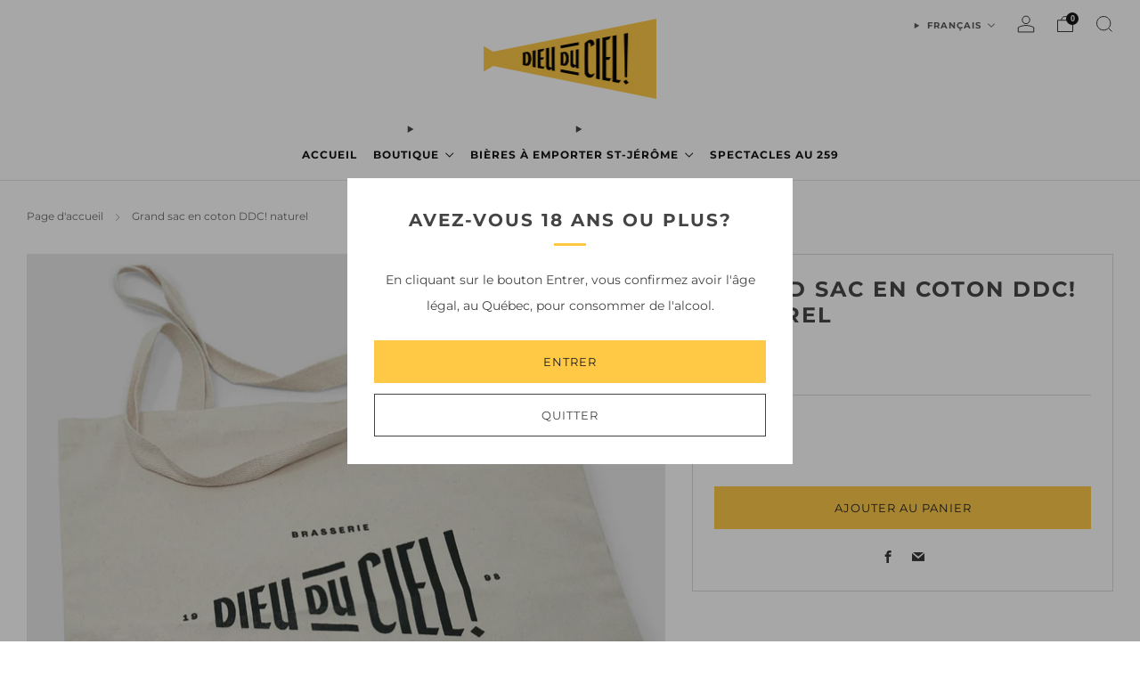

--- FILE ---
content_type: text/javascript
request_url: https://boutique.dieuduciel.com/cdn/shop/t/10/assets/custom.js?v=152733329445290166911693419912
body_size: -824
content:
//# sourceMappingURL=/cdn/shop/t/10/assets/custom.js.map?v=152733329445290166911693419912


--- FILE ---
content_type: text/javascript
request_url: https://cdn.shopify.com/extensions/019bc735-b0d9-7c99-a6cc-51b6c93ff68d/uppush-order-limit-189/assets/uppush-order-limit.min.js
body_size: 88803
content:
(function(){"use strict";var Os=document.createElement("style");function Um(i,c){for(var d=0;d<c.length;d++){const o=c[d];if(typeof o!="string"&&!Array.isArray(o)){for(const y in o)if(y!=="default"&&!(y in i)){const b=Object.getOwnPropertyDescriptor(o,y);b&&Object.defineProperty(i,y,b.get?b:{enumerable:!0,get:()=>o[y]})}}}return Object.freeze(Object.defineProperty(i,Symbol.toStringTag,{value:"Module"}))}function Ns(i){return i&&i.__esModule&&Object.prototype.hasOwnProperty.call(i,"default")?i.default:i}Os.textContent=`/*! tailwindcss v4.1.11 | MIT License | https://tailwindcss.com */@layer properties{@supports (((-webkit-hyphens:none)) and (not (margin-trim:inline))) or ((-moz-orient:inline) and (not (color:rgb(from red r g b)))){*,:before,:after,::backdrop{--tw-rotate-x:initial;--tw-rotate-y:initial;--tw-rotate-z:initial;--tw-skew-x:initial;--tw-skew-y:initial;--tw-space-x-reverse:0;--tw-border-style:solid;--tw-font-weight:initial;--tw-shadow:0 0 #0000;--tw-shadow-color:initial;--tw-shadow-alpha:100%;--tw-inset-shadow:0 0 #0000;--tw-inset-shadow-color:initial;--tw-inset-shadow-alpha:100%;--tw-ring-color:initial;--tw-ring-shadow:0 0 #0000;--tw-inset-ring-color:initial;--tw-inset-ring-shadow:0 0 #0000;--tw-ring-inset:initial;--tw-ring-offset-width:0px;--tw-ring-offset-color:#fff;--tw-ring-offset-shadow:0 0 #0000;--tw-translate-x:0;--tw-translate-y:0;--tw-translate-z:0;--tw-duration:initial;--tw-ease:initial;--tw-scale-x:1;--tw-scale-y:1;--tw-scale-z:1}}}@layer theme{:root,:host{--uol-color-green-50:oklch(98.2% .018 155.826);--uol-color-gray-400:oklch(70.7% .022 261.325);--uol-color-gray-500:oklch(55.1% .027 264.364);--uol-color-white:#fff;--uol-spacing:5px;--uol-container-sm:384px;--uol-text-xs:12px;--uol-text-xs--line-height:calc(1/.75);--uol-text-sm:14px;--uol-text-sm--line-height:calc(1.25/.875);--uol-font-weight-normal:400;--uol-radius-sm:2px;--uol-radius-lg:10px;--uol-radius-2xl:18px;--uol-radius-4xl:28px;--uol-ease-in:cubic-bezier(.4,0,1,1);--uol-ease-out:cubic-bezier(0,0,.2,1);--uol-default-transition-duration:.15s;--uol-default-transition-timing-function:cubic-bezier(.4,0,.2,1);--uol-radius-none:0px}}@layer utilities{.uol\\:absolute{position:absolute}.uol\\:fixed{position:fixed}.uol\\:relative{position:relative}.uol\\:relative\\!{position:relative!important}.uol\\:inset-0{inset:calc(var(--uol-spacing)*0)}.uol\\:-top-5{top:calc(var(--uol-spacing)*-5)}.uol\\:-top-\\[34px\\]{top:-34px}.uol\\:top-0{top:calc(var(--uol-spacing)*0)}.uol\\:right-0{right:calc(var(--uol-spacing)*0)}.uol\\:z-10{z-index:10}.uol\\:m-0{margin:calc(var(--uol-spacing)*0)}.uol\\:m-0\\!{margin:calc(var(--uol-spacing)*0)!important}.uol\\:mx-auto{margin-inline:auto}.uol\\:my-2\\!{margin-block:calc(var(--uol-spacing)*2)!important}.uol\\:mt-2{margin-top:calc(var(--uol-spacing)*2)}.uol\\:mt-2\\!{margin-top:calc(var(--uol-spacing)*2)!important}.uol\\:mt-3{margin-top:calc(var(--uol-spacing)*3)}.uol\\:mt-4{margin-top:calc(var(--uol-spacing)*4)}.uol\\:flex{display:flex}.uol\\:flex\\!{display:flex!important}.uol\\:hidden{display:none}.uol\\:hidden\\!{display:none!important}.uol\\:size-4\\!{width:calc(var(--uol-spacing)*4)!important;height:calc(var(--uol-spacing)*4)!important}.uol\\:size-6{width:calc(var(--uol-spacing)*6);height:calc(var(--uol-spacing)*6)}.uol\\:size-12{width:calc(var(--uol-spacing)*12);height:calc(var(--uol-spacing)*12)}.uol\\:h-2{height:calc(var(--uol-spacing)*2)}.uol\\:h-2\\!{height:calc(var(--uol-spacing)*2)!important}.uol\\:min-h-full{min-height:100%}.uol\\:w-full{width:100%}.uol\\:w-screen{width:100vw}.uol\\:flex-1{flex:1}.uol\\:transform{transform:var(--tw-rotate-x,)var(--tw-rotate-y,)var(--tw-rotate-z,)var(--tw-skew-x,)var(--tw-skew-y,)}.uol\\:cursor-not-allowed{cursor:not-allowed}.uol\\:cursor-not-allowed\\!{cursor:not-allowed!important}.uol\\:cursor-pointer{cursor:pointer}.uol\\:items-center{align-items:center}.uol\\:items-start{align-items:flex-start}.uol\\:justify-center{justify-content:center}.uol\\:gap-x-1\\.5\\!{column-gap:calc(var(--uol-spacing)*1.5)!important}:where(.uol\\:space-x-1\\.5>:not(:last-child)){--tw-space-x-reverse:0;margin-inline-start:calc(calc(var(--uol-spacing)*1.5)*var(--tw-space-x-reverse));margin-inline-end:calc(calc(var(--uol-spacing)*1.5)*calc(1 - var(--tw-space-x-reverse)))}.uol\\:overflow-hidden{overflow:hidden}.uol\\:overflow-y-auto{overflow-y:auto}.uol\\:rounded{border-radius:.25rem}.uol\\:rounded-2xl{border-radius:var(--uol-radius-2xl)}.uol\\:rounded-4xl{border-radius:var(--uol-radius-4xl)}.uol\\:rounded-full{border-radius:3.40282e38px}.uol\\:rounded-lg{border-radius:var(--uol-radius-lg)}.uol\\:rounded-none{border-radius:0;border-radius:var(--uol-radius-none)}.uol\\:rounded-sm{border-radius:var(--uol-radius-sm)}.uol\\:rounded-l-full{border-top-left-radius:3.40282e38px;border-bottom-left-radius:3.40282e38px}.uol\\:rounded-r-full{border-top-right-radius:3.40282e38px;border-bottom-right-radius:3.40282e38px}.uol\\:border{border-style:var(--tw-border-style);border-width:1px}.uol\\:border\\!{border-style:var(--tw-border-style)!important;border-width:1px!important}.uol\\:border-2{border-style:var(--tw-border-style);border-width:2px}.uol\\:bg-gray-500\\/75{background-color:var(--uol-color-gray-500)}@supports (color:color-mix(in lab,red,red)){.uol\\:bg-gray-500\\/75{background-color:color-mix(in oklab,var(--uol-color-gray-500)75%,transparent)}}.uol\\:bg-green-50{background-color:var(--uol-color-green-50)}.uol\\:bg-white{background-color:var(--uol-color-white)}.uol\\:p-0\\!{padding:calc(var(--uol-spacing)*0)!important}.uol\\:p-2{padding:calc(var(--uol-spacing)*2)}.uol\\:p-4{padding:calc(var(--uol-spacing)*4)}.uol\\:p-4\\!{padding:calc(var(--uol-spacing)*4)!important}.uol\\:px-4{padding-inline:calc(var(--uol-spacing)*4)}.uol\\:py-4\\!{padding-block:calc(var(--uol-spacing)*4)!important}.uol\\:pt-1{padding-top:calc(var(--uol-spacing)*1)}.uol\\:pt-5{padding-top:calc(var(--uol-spacing)*5)}.uol\\:pr-1{padding-right:calc(var(--uol-spacing)*1)}.uol\\:pb-0\\!{padding-bottom:calc(var(--uol-spacing)*0)!important}.uol\\:pb-4{padding-bottom:calc(var(--uol-spacing)*4)}.uol\\:text-center{text-align:center}.uol\\:text-left{text-align:left}.uol\\:text-right{text-align:right}.uol\\:text-sm{font-size:var(--uol-text-sm);line-height:var(--tw-leading,var(--uol-text-sm--line-height))}.uol\\:text-sm\\!{font-size:var(--uol-text-sm)!important;line-height:var(--tw-leading,var(--uol-text-sm--line-height))!important}.uol\\:text-xs\\!{font-size:var(--uol-text-xs)!important;line-height:var(--tw-leading,var(--uol-text-xs--line-height))!important}.uol\\:font-normal\\!{--tw-font-weight:var(--uol-font-weight-normal)!important;font-weight:var(--uol-font-weight-normal)!important}.uol\\:text-gray-400{color:var(--uol-color-gray-400)}.uol\\:shadow-xl{--tw-shadow:0 20px 25px -5px var(--tw-shadow-color,#0000001a),0 8px 10px -6px var(--tw-shadow-color,#0000001a);box-shadow:var(--tw-inset-shadow),var(--tw-inset-ring-shadow),var(--tw-ring-offset-shadow),var(--tw-ring-shadow),var(--tw-shadow)}.uol\\:transition-all{transition-property:all;transition-timing-function:var(--tw-ease,var(--uol-default-transition-timing-function));transition-duration:var(--tw-duration,var(--uol-default-transition-duration))}.uol\\:transition-opacity{transition-property:opacity;transition-timing-function:var(--tw-ease,var(--uol-default-transition-timing-function));transition-duration:var(--tw-duration,var(--uol-default-transition-duration))}@media (hover:hover){.uol\\:hover\\:text-gray-500:hover{color:var(--uol-color-gray-500)}}.uol\\:data-closed\\:translate-y-4[data-closed]{--tw-translate-y:calc(var(--uol-spacing)*4);translate:var(--tw-translate-x)var(--tw-translate-y)}.uol\\:data-closed\\:opacity-0[data-closed]{opacity:0}.uol\\:data-enter\\:duration-300[data-enter]{--tw-duration:.3s;transition-duration:.3s}.uol\\:data-enter\\:ease-out[data-enter]{--tw-ease:var(--uol-ease-out);transition-timing-function:var(--uol-ease-out)}.uol\\:data-leave\\:duration-200[data-leave]{--tw-duration:.2s;transition-duration:.2s}.uol\\:data-leave\\:ease-in[data-leave]{--tw-ease:var(--uol-ease-in);transition-timing-function:var(--uol-ease-in)}@media (min-width:40rem){.uol\\:sm\\:my-8{margin-block:calc(var(--uol-spacing)*8)}.uol\\:sm\\:mt-5{margin-top:calc(var(--uol-spacing)*5)}.uol\\:sm\\:w-full{width:100%}.uol\\:sm\\:max-w-sm{max-width:var(--uol-container-sm)}.uol\\:sm\\:p-0{padding:calc(var(--uol-spacing)*0)}.uol\\:sm\\:p-6{padding:calc(var(--uol-spacing)*6)}.uol\\:data-closed\\:sm\\:translate-y-0[data-closed]{--tw-translate-y:calc(var(--uol-spacing)*0);translate:var(--tw-translate-x)var(--tw-translate-y)}.uol\\:data-closed\\:sm\\:scale-95[data-closed]{--tw-scale-x:95%;--tw-scale-y:95%;--tw-scale-z:95%;scale:var(--tw-scale-x)var(--tw-scale-y)}}}@layer base{*,:after,:before,::backdrop{box-sizing:border-box;border-color:#e5e7eb;outline-color:#00f}::file-selector-button{box-sizing:border-box;border-color:#e5e7eb;outline-color:#00f}}@property --tw-rotate-x{syntax:"*";inherits:false}@property --tw-rotate-y{syntax:"*";inherits:false}@property --tw-rotate-z{syntax:"*";inherits:false}@property --tw-skew-x{syntax:"*";inherits:false}@property --tw-skew-y{syntax:"*";inherits:false}@property --tw-space-x-reverse{syntax:"*";inherits:false;initial-value:0}@property --tw-border-style{syntax:"*";inherits:false;initial-value:solid}@property --tw-font-weight{syntax:"*";inherits:false}@property --tw-shadow{syntax:"*";inherits:false;initial-value:0 0 #0000}@property --tw-shadow-color{syntax:"*";inherits:false}@property --tw-shadow-alpha{syntax:"<percentage>";inherits:false;initial-value:100%}@property --tw-inset-shadow{syntax:"*";inherits:false;initial-value:0 0 #0000}@property --tw-inset-shadow-color{syntax:"*";inherits:false}@property --tw-inset-shadow-alpha{syntax:"<percentage>";inherits:false;initial-value:100%}@property --tw-ring-color{syntax:"*";inherits:false}@property --tw-ring-shadow{syntax:"*";inherits:false;initial-value:0 0 #0000}@property --tw-inset-ring-color{syntax:"*";inherits:false}@property --tw-inset-ring-shadow{syntax:"*";inherits:false;initial-value:0 0 #0000}@property --tw-ring-inset{syntax:"*";inherits:false}@property --tw-ring-offset-width{syntax:"<length>";inherits:false;initial-value:0}@property --tw-ring-offset-color{syntax:"*";inherits:false;initial-value:#fff}@property --tw-ring-offset-shadow{syntax:"*";inherits:false;initial-value:0 0 #0000}@property --tw-translate-x{syntax:"*";inherits:false;initial-value:0}@property --tw-translate-y{syntax:"*";inherits:false;initial-value:0}@property --tw-translate-z{syntax:"*";inherits:false;initial-value:0}@property --tw-duration{syntax:"*";inherits:false}@property --tw-ease{syntax:"*";inherits:false}@property --tw-scale-x{syntax:"*";inherits:false;initial-value:1}@property --tw-scale-y{syntax:"*";inherits:false;initial-value:1}@property --tw-scale-z{syntax:"*";inherits:false;initial-value:1}
/*$vite$:1*/`,document.head.appendChild(Os);var Ms,As,qs={exports:{}},ta={},zs,Ds,ze=(As||(As=1,qs.exports=function(){if(Ms)return ta;Ms=1;var i=Symbol.for("react.transitional.element"),c=Symbol.for("react.fragment");function d(o,y,b){var p=null;if(b!==void 0&&(p=""+b),y.key!==void 0&&(p=""+y.key),"key"in y)for(var v in b={},y)v!=="key"&&(b[v]=y[v]);else b=y;return y=b.ref,{$$typeof:i,type:o,key:p,ref:y!==void 0?y:null,props:b}}return ta.Fragment=c,ta.jsx=d,ta.jsxs=d,ta}()),qs.exports),Rs={exports:{}},na={},Fs={exports:{}},Is={};function Vm(){return Ds||(Ds=1,Fs.exports=(zs||(zs=1,function(i){function c(m,E){var N=m.length;m.push(E);e:for(;0<N;){var H=N-1>>>1,Q=m[H];if(!(0<y(Q,E)))break e;m[H]=E,m[N]=Q,N=H}}function d(m){return m.length===0?null:m[0]}function o(m){if(m.length===0)return null;var E=m[0],N=m.pop();if(N!==E){m[0]=N;e:for(var H=0,Q=m.length,G=Q>>>1;H<G;){var ne=2*(H+1)-1,Y=m[ne],Z=ne+1,ie=m[Z];if(0>y(Y,N))Z<Q&&0>y(ie,Y)?(m[H]=ie,m[Z]=N,H=Z):(m[H]=Y,m[ne]=N,H=ne);else{if(!(Z<Q&&0>y(ie,N)))break e;m[H]=ie,m[Z]=N,H=Z}}}return E}function y(m,E){var N=m.sortIndex-E.sortIndex;return N!==0?N:m.id-E.id}if(i.unstable_now=void 0,typeof performance=="object"&&typeof performance.now=="function"){var b=performance;i.unstable_now=function(){return b.now()}}else{var p=Date,v=p.now();i.unstable_now=function(){return p.now()-v}}var h=[],S=[],q=1,M=null,T=3,C=!1,A=!1,R=!1,V=!1,F=typeof setTimeout=="function"?setTimeout:null,j=typeof clearTimeout=="function"?clearTimeout:null,B=typeof setImmediate<"u"?setImmediate:null;function $(m){for(var E=d(S);E!==null;){if(E.callback===null)o(S);else{if(!(E.startTime<=m))break;o(S),E.sortIndex=E.expirationTime,c(h,E)}E=d(S)}}function fe(m){if(R=!1,$(m),!A)if(d(h)!==null)A=!0,se||(se=!0,re());else{var E=d(S);E!==null&&D(fe,E.startTime-m)}}var re,se=!1,le=-1,oe=5,ye=-1;function Ae(){return!(!V&&i.unstable_now()-ye<oe)}function ae(){if(V=!1,se){var m=i.unstable_now();ye=m;var E=!0;try{e:{A=!1,R&&(R=!1,j(le),le=-1),C=!0;var N=T;try{t:{for($(m),M=d(h);M!==null&&!(M.expirationTime>m&&Ae());){var H=M.callback;if(typeof H=="function"){M.callback=null,T=M.priorityLevel;var Q=H(M.expirationTime<=m);if(m=i.unstable_now(),typeof Q=="function"){M.callback=Q,$(m),E=!0;break t}M===d(h)&&o(h),$(m)}else o(h);M=d(h)}if(M!==null)E=!0;else{var G=d(S);G!==null&&D(fe,G.startTime-m),E=!1}}break e}finally{M=null,T=N,C=!1}E=void 0}}finally{E?re():se=!1}}}if(typeof B=="function")re=function(){B(ae)};else if(typeof MessageChannel<"u"){var K=new MessageChannel,W=K.port2;K.port1.onmessage=ae,re=function(){W.postMessage(null)}}else re=function(){F(ae,0)};function D(m,E){le=F(function(){m(i.unstable_now())},E)}i.unstable_IdlePriority=5,i.unstable_ImmediatePriority=1,i.unstable_LowPriority=4,i.unstable_NormalPriority=3,i.unstable_Profiling=null,i.unstable_UserBlockingPriority=2,i.unstable_cancelCallback=function(m){m.callback=null},i.unstable_forceFrameRate=function(m){0>m||125<m?console.error("forceFrameRate takes a positive int between 0 and 125, forcing frame rates higher than 125 fps is not supported"):oe=0<m?Math.floor(1e3/m):5},i.unstable_getCurrentPriorityLevel=function(){return T},i.unstable_next=function(m){switch(T){case 1:case 2:case 3:var E=3;break;default:E=T}var N=T;T=E;try{return m()}finally{T=N}},i.unstable_requestPaint=function(){V=!0},i.unstable_runWithPriority=function(m,E){switch(m){case 1:case 2:case 3:case 4:case 5:break;default:m=3}var N=T;T=m;try{return E()}finally{T=N}},i.unstable_scheduleCallback=function(m,E,N){var H=i.unstable_now();switch(N=typeof N=="object"&&N!==null&&typeof(N=N.delay)=="number"&&0<N?H+N:H,m){case 1:var Q=-1;break;case 2:Q=250;break;case 5:Q=1073741823;break;case 4:Q=1e4;break;default:Q=5e3}return m={id:q++,callback:E,priorityLevel:m,startTime:N,expirationTime:Q=N+Q,sortIndex:-1},N>H?(m.sortIndex=N,c(S,m),d(h)===null&&m===d(S)&&(R?(j(le),le=-1):R=!0,D(fe,N-H))):(m.sortIndex=Q,c(h,m),A||C||(A=!0,se||(se=!0,re()))),m},i.unstable_shouldYield=Ae,i.unstable_wrapCallback=function(m){var E=T;return function(){var N=T;T=E;try{return m.apply(this,arguments)}finally{T=N}}}}(Is)),Is)),Fs.exports}var js,$s,Hs={exports:{}},pe={};function Bm(){if(js)return pe;js=1;var i=Symbol.for("react.transitional.element"),c=Symbol.for("react.portal"),d=Symbol.for("react.fragment"),o=Symbol.for("react.strict_mode"),y=Symbol.for("react.profiler"),b=Symbol.for("react.consumer"),p=Symbol.for("react.context"),v=Symbol.for("react.forward_ref"),h=Symbol.for("react.suspense"),S=Symbol.for("react.memo"),q=Symbol.for("react.lazy"),M=Symbol.iterator,T={isMounted:function(){return!1},enqueueForceUpdate:function(){},enqueueReplaceState:function(){},enqueueSetState:function(){}},C=Object.assign,A={};function R(m,E,N){this.props=m,this.context=E,this.refs=A,this.updater=N||T}function V(){}function F(m,E,N){this.props=m,this.context=E,this.refs=A,this.updater=N||T}R.prototype.isReactComponent={},R.prototype.setState=function(m,E){if(typeof m!="object"&&typeof m!="function"&&m!=null)throw Error("takes an object of state variables to update or a function which returns an object of state variables.");this.updater.enqueueSetState(this,m,E,"setState")},R.prototype.forceUpdate=function(m){this.updater.enqueueForceUpdate(this,m,"forceUpdate")},V.prototype=R.prototype;var j=F.prototype=new V;j.constructor=F,C(j,R.prototype),j.isPureReactComponent=!0;var B=Array.isArray,$={H:null,A:null,T:null,S:null,V:null},fe=Object.prototype.hasOwnProperty;function re(m,E,N,H,Q,G){return N=G.ref,{$$typeof:i,type:m,key:E,ref:N!==void 0?N:null,props:G}}function se(m){return typeof m=="object"&&m!==null&&m.$$typeof===i}var le=/\/+/g;function oe(m,E){return typeof m=="object"&&m!==null&&m.key!=null?(N=""+m.key,H={"=":"=0",":":"=2"},"$"+N.replace(/[=:]/g,function(Q){return H[Q]})):E.toString(36);var N,H}function ye(){}function Ae(m,E,N,H,Q){var G=typeof m;G!=="undefined"&&G!=="boolean"||(m=null);var ne,Y,Z=!1;if(m===null)Z=!0;else switch(G){case"bigint":case"string":case"number":Z=!0;break;case"object":switch(m.$$typeof){case i:case c:Z=!0;break;case q:return Ae((Z=m._init)(m._payload),E,N,H,Q)}}if(Z)return Q=Q(m),Z=H===""?"."+oe(m,0):H,B(Q)?(N="",Z!=null&&(N=Z.replace(le,"$&/")+"/"),Ae(Q,E,N,"",function(J){return J})):Q!=null&&(se(Q)&&(ne=Q,Y=N+(Q.key==null||m&&m.key===Q.key?"":(""+Q.key).replace(le,"$&/")+"/")+Z,Q=re(ne.type,Y,void 0,0,0,ne.props)),E.push(Q)),1;Z=0;var ie,Ee=H===""?".":H+":";if(B(m))for(var ue=0;ue<m.length;ue++)Z+=Ae(H=m[ue],E,N,G=Ee+oe(H,ue),Q);else if(typeof(ue=(ie=m)===null||typeof ie!="object"?null:typeof(ie=M&&ie[M]||ie["@@iterator"])=="function"?ie:null)=="function")for(m=ue.call(m),ue=0;!(H=m.next()).done;)Z+=Ae(H=H.value,E,N,G=Ee+oe(H,ue++),Q);else if(G==="object"){if(typeof m.then=="function")return Ae(function(J){switch(J.status){case"fulfilled":return J.value;case"rejected":throw J.reason;default:switch(typeof J.status=="string"?J.then(ye,ye):(J.status="pending",J.then(function(me){J.status==="pending"&&(J.status="fulfilled",J.value=me)},function(me){J.status==="pending"&&(J.status="rejected",J.reason=me)})),J.status){case"fulfilled":return J.value;case"rejected":throw J.reason}}throw J}(m),E,N,H,Q);throw E=String(m),Error("Objects are not valid as a React child (found: "+(E==="[object Object]"?"object with keys {"+Object.keys(m).join(", ")+"}":E)+"). If you meant to render a collection of children, use an array instead.")}return Z}function ae(m,E,N){if(m==null)return m;var H=[],Q=0;return Ae(m,H,"","",function(G){return E.call(N,G,Q++)}),H}function K(m){if(m._status===-1){var E=m._result;(E=E()).then(function(N){m._status!==0&&m._status!==-1||(m._status=1,m._result=N)},function(N){m._status!==0&&m._status!==-1||(m._status=2,m._result=N)}),m._status===-1&&(m._status=0,m._result=E)}if(m._status===1)return m._result.default;throw m._result}var W=typeof reportError=="function"?reportError:function(m){if(typeof window=="object"&&typeof window.ErrorEvent=="function"){var E=new window.ErrorEvent("error",{bubbles:!0,cancelable:!0,message:typeof m=="object"&&m!==null&&typeof m.message=="string"?String(m.message):String(m),error:m});if(!window.dispatchEvent(E))return}else if(typeof process=="object"&&typeof process.emit=="function")return void process.emit("uncaughtException",m);console.error(m)};function D(){}return pe.Children={map:ae,forEach:function(m,E,N){ae(m,function(){E.apply(this,arguments)},N)},count:function(m){var E=0;return ae(m,function(){E++}),E},toArray:function(m){return ae(m,function(E){return E})||[]},only:function(m){if(!se(m))throw Error("React.Children.only expected to receive a single React element child.");return m}},pe.Component=R,pe.Fragment=d,pe.Profiler=y,pe.PureComponent=F,pe.StrictMode=o,pe.Suspense=h,pe.__CLIENT_INTERNALS_DO_NOT_USE_OR_WARN_USERS_THEY_CANNOT_UPGRADE=$,pe.__COMPILER_RUNTIME={__proto__:null,c:function(m){return $.H.useMemoCache(m)}},pe.cache=function(m){return function(){return m.apply(null,arguments)}},pe.cloneElement=function(m,E,N){if(m==null)throw Error("The argument must be a React element, but you passed "+m+".");var H=C({},m.props),Q=m.key;if(E!=null)for(G in E.ref,E.key!==void 0&&(Q=""+E.key),E)!fe.call(E,G)||G==="key"||G==="__self"||G==="__source"||G==="ref"&&E.ref===void 0||(H[G]=E[G]);var G=arguments.length-2;if(G===1)H.children=N;else if(1<G){for(var ne=Array(G),Y=0;Y<G;Y++)ne[Y]=arguments[Y+2];H.children=ne}return re(m.type,Q,void 0,0,0,H)},pe.createContext=function(m){return(m={$$typeof:p,_currentValue:m,_currentValue2:m,_threadCount:0,Provider:null,Consumer:null}).Provider=m,m.Consumer={$$typeof:b,_context:m},m},pe.createElement=function(m,E,N){var H,Q={},G=null;if(E!=null)for(H in E.key!==void 0&&(G=""+E.key),E)fe.call(E,H)&&H!=="key"&&H!=="__self"&&H!=="__source"&&(Q[H]=E[H]);var ne=arguments.length-2;if(ne===1)Q.children=N;else if(1<ne){for(var Y=Array(ne),Z=0;Z<ne;Z++)Y[Z]=arguments[Z+2];Q.children=Y}if(m&&m.defaultProps)for(H in ne=m.defaultProps)Q[H]===void 0&&(Q[H]=ne[H]);return re(m,G,void 0,0,0,Q)},pe.createRef=function(){return{current:null}},pe.forwardRef=function(m){return{$$typeof:v,render:m}},pe.isValidElement=se,pe.lazy=function(m){return{$$typeof:q,_payload:{_status:-1,_result:m},_init:K}},pe.memo=function(m,E){return{$$typeof:S,type:m,compare:E===void 0?null:E}},pe.startTransition=function(m){var E=$.T,N={};$.T=N;try{var H=m(),Q=$.S;Q!==null&&Q(N,H),typeof H=="object"&&H!==null&&typeof H.then=="function"&&H.then(D,W)}catch(G){W(G)}finally{$.T=E}},pe.unstable_useCacheRefresh=function(){return $.H.useCacheRefresh()},pe.use=function(m){return $.H.use(m)},pe.useActionState=function(m,E,N){return $.H.useActionState(m,E,N)},pe.useCallback=function(m,E){return $.H.useCallback(m,E)},pe.useContext=function(m){return $.H.useContext(m)},pe.useDebugValue=function(){},pe.useDeferredValue=function(m,E){return $.H.useDeferredValue(m,E)},pe.useEffect=function(m,E,N){var H=$.H;if(typeof N=="function")throw Error("useEffect CRUD overload is not enabled in this build of React.");return H.useEffect(m,E)},pe.useId=function(){return $.H.useId()},pe.useImperativeHandle=function(m,E,N){return $.H.useImperativeHandle(m,E,N)},pe.useInsertionEffect=function(m,E){return $.H.useInsertionEffect(m,E)},pe.useLayoutEffect=function(m,E){return $.H.useLayoutEffect(m,E)},pe.useMemo=function(m,E){return $.H.useMemo(m,E)},pe.useOptimistic=function(m,E){return $.H.useOptimistic(m,E)},pe.useReducer=function(m,E,N){return $.H.useReducer(m,E,N)},pe.useRef=function(m){return $.H.useRef(m)},pe.useState=function(m){return $.H.useState(m)},pe.useSyncExternalStore=function(m,E,N){return $.H.useSyncExternalStore(m,E,N)},pe.useTransition=function(){return $.H.useTransition()},pe.version="19.1.0",pe}function ui(){return $s||($s=1,Hs.exports=Bm()),Hs.exports}var Us,Vs,Bs,Ws,Il={exports:{}},tt={};function Wm(){if(Us)return tt;Us=1;var i=ui();function c(v){var h="https://react.dev/errors/"+v;if(1<arguments.length){h+="?args[]="+encodeURIComponent(arguments[1]);for(var S=2;S<arguments.length;S++)h+="&args[]="+encodeURIComponent(arguments[S])}return"Minified React error #"+v+"; visit "+h+" for the full message or use the non-minified dev environment for full errors and additional helpful warnings."}function d(){}var o={d:{f:d,r:function(){throw Error(c(522))},D:d,C:d,L:d,m:d,X:d,S:d,M:d},p:0,findDOMNode:null},y=Symbol.for("react.portal"),b=i.__CLIENT_INTERNALS_DO_NOT_USE_OR_WARN_USERS_THEY_CANNOT_UPGRADE;function p(v,h){return v==="font"?"":typeof h=="string"?h==="use-credentials"?h:"":void 0}return tt.__DOM_INTERNALS_DO_NOT_USE_OR_WARN_USERS_THEY_CANNOT_UPGRADE=o,tt.createPortal=function(v,h){var S=2<arguments.length&&arguments[2]!==void 0?arguments[2]:null;if(!h||h.nodeType!==1&&h.nodeType!==9&&h.nodeType!==11)throw Error(c(299));return function(q,M,T){var C=3<arguments.length&&arguments[3]!==void 0?arguments[3]:null;return{$$typeof:y,key:C==null?null:""+C,children:q,containerInfo:M,implementation:T}}(v,h,null,S)},tt.flushSync=function(v){var h=b.T,S=o.p;try{if(b.T=null,o.p=2,v)return v()}finally{b.T=h,o.p=S,o.d.f()}},tt.preconnect=function(v,h){typeof v=="string"&&(h?h=typeof(h=h.crossOrigin)=="string"?h==="use-credentials"?h:"":void 0:h=null,o.d.C(v,h))},tt.prefetchDNS=function(v){typeof v=="string"&&o.d.D(v)},tt.preinit=function(v,h){if(typeof v=="string"&&h&&typeof h.as=="string"){var S=h.as,q=p(S,h.crossOrigin),M=typeof h.integrity=="string"?h.integrity:void 0,T=typeof h.fetchPriority=="string"?h.fetchPriority:void 0;S==="style"?o.d.S(v,typeof h.precedence=="string"?h.precedence:void 0,{crossOrigin:q,integrity:M,fetchPriority:T}):S==="script"&&o.d.X(v,{crossOrigin:q,integrity:M,fetchPriority:T,nonce:typeof h.nonce=="string"?h.nonce:void 0})}},tt.preinitModule=function(v,h){if(typeof v=="string")if(typeof h=="object"&&h!==null){if(h.as==null||h.as==="script"){var S=p(h.as,h.crossOrigin);o.d.M(v,{crossOrigin:S,integrity:typeof h.integrity=="string"?h.integrity:void 0,nonce:typeof h.nonce=="string"?h.nonce:void 0})}}else h==null&&o.d.M(v)},tt.preload=function(v,h){if(typeof v=="string"&&typeof h=="object"&&h!==null&&typeof h.as=="string"){var S=h.as,q=p(S,h.crossOrigin);o.d.L(v,S,{crossOrigin:q,integrity:typeof h.integrity=="string"?h.integrity:void 0,nonce:typeof h.nonce=="string"?h.nonce:void 0,type:typeof h.type=="string"?h.type:void 0,fetchPriority:typeof h.fetchPriority=="string"?h.fetchPriority:void 0,referrerPolicy:typeof h.referrerPolicy=="string"?h.referrerPolicy:void 0,imageSrcSet:typeof h.imageSrcSet=="string"?h.imageSrcSet:void 0,imageSizes:typeof h.imageSizes=="string"?h.imageSizes:void 0,media:typeof h.media=="string"?h.media:void 0})}},tt.preloadModule=function(v,h){if(typeof v=="string")if(h){var S=p(h.as,h.crossOrigin);o.d.m(v,{as:typeof h.as=="string"&&h.as!=="script"?h.as:void 0,crossOrigin:S,integrity:typeof h.integrity=="string"?h.integrity:void 0})}else o.d.m(v)},tt.requestFormReset=function(v){o.d.r(v)},tt.unstable_batchedUpdates=function(v,h){return v(h)},tt.useFormState=function(v,h,S){return b.H.useFormState(v,h,S)},tt.useFormStatus=function(){return b.H.useHostTransitionStatus()},tt.version="19.1.0",tt}function Qs(){return Vs||(Vs=1,function i(){if(typeof __REACT_DEVTOOLS_GLOBAL_HOOK__<"u"&&typeof __REACT_DEVTOOLS_GLOBAL_HOOK__.checkDCE=="function")try{__REACT_DEVTOOLS_GLOBAL_HOOK__.checkDCE(i)}catch(c){console.error(c)}}(),Il.exports=Wm()),Il.exports}function Qm(){if(Bs)return na;Bs=1;var i=Vm(),c=ui(),d=Qs();function o(e){var t="https://react.dev/errors/"+e;if(1<arguments.length){t+="?args[]="+encodeURIComponent(arguments[1]);for(var n=2;n<arguments.length;n++)t+="&args[]="+encodeURIComponent(arguments[n])}return"Minified React error #"+e+"; visit "+t+" for the full message or use the non-minified dev environment for full errors and additional helpful warnings."}function y(e){return!(!e||e.nodeType!==1&&e.nodeType!==9&&e.nodeType!==11)}function b(e){var t=e,n=e;if(e.alternate)for(;t.return;)t=t.return;else{e=t;do 4098&(t=e).flags&&(n=t.return),e=t.return;while(e)}return t.tag===3?n:null}function p(e){if(e.tag===13){var t=e.memoizedState;if(t===null&&(e=e.alternate)!==null&&(t=e.memoizedState),t!==null)return t.dehydrated}return null}function v(e){if(b(e)!==e)throw Error(o(188))}function h(e){var t=e.tag;if(t===5||t===26||t===27||t===6)return e;for(e=e.child;e!==null;){if((t=h(e))!==null)return t;e=e.sibling}return null}var S=Object.assign,q=Symbol.for("react.element"),M=Symbol.for("react.transitional.element"),T=Symbol.for("react.portal"),C=Symbol.for("react.fragment"),A=Symbol.for("react.strict_mode"),R=Symbol.for("react.profiler"),V=Symbol.for("react.provider"),F=Symbol.for("react.consumer"),j=Symbol.for("react.context"),B=Symbol.for("react.forward_ref"),$=Symbol.for("react.suspense"),fe=Symbol.for("react.suspense_list"),re=Symbol.for("react.memo"),se=Symbol.for("react.lazy"),le=Symbol.for("react.activity"),oe=Symbol.for("react.memo_cache_sentinel"),ye=Symbol.iterator;function Ae(e){return e===null||typeof e!="object"?null:typeof(e=ye&&e[ye]||e["@@iterator"])=="function"?e:null}var ae=Symbol.for("react.client.reference");function K(e){if(e==null)return null;if(typeof e=="function")return e.$$typeof===ae?null:e.displayName||e.name||null;if(typeof e=="string")return e;switch(e){case C:return"Fragment";case R:return"Profiler";case A:return"StrictMode";case $:return"Suspense";case fe:return"SuspenseList";case le:return"Activity"}if(typeof e=="object")switch(e.$$typeof){case T:return"Portal";case j:return(e.displayName||"Context")+".Provider";case F:return(e._context.displayName||"Context")+".Consumer";case B:var t=e.render;return(e=e.displayName)||(e=(e=t.displayName||t.name||"")!==""?"ForwardRef("+e+")":"ForwardRef"),e;case re:return(t=e.displayName||null)!==null?t:K(e.type)||"Memo";case se:t=e._payload,e=e._init;try{return K(e(t))}catch{}}return null}var W=Array.isArray,D=c.__CLIENT_INTERNALS_DO_NOT_USE_OR_WARN_USERS_THEY_CANNOT_UPGRADE,m=d.__DOM_INTERNALS_DO_NOT_USE_OR_WARN_USERS_THEY_CANNOT_UPGRADE,E={pending:!1,data:null,method:null,action:null},N=[],H=-1;function Q(e){return{current:e}}function G(e){0>H||(e.current=N[H],N[H]=null,H--)}function ne(e,t){H++,N[H]=e.current,e.current=t}var Y=Q(null),Z=Q(null),ie=Q(null),Ee=Q(null);function ue(e,t){switch(ne(ie,t),ne(Z,e),ne(Y,null),t.nodeType){case 9:case 11:e=(e=t.documentElement)&&(e=e.namespaceURI)?hm(e):0;break;default:if(e=t.tagName,t=t.namespaceURI)e=ym(t=hm(t),e);else switch(e){case"svg":e=1;break;case"math":e=2;break;default:e=0}}G(Y),ne(Y,e)}function J(){G(Y),G(Z),G(ie)}function me(e){e.memoizedState!==null&&ne(Ee,e);var t=Y.current,n=ym(t,e.type);t!==n&&(ne(Z,e),ne(Y,n))}function Re(e){Z.current===e&&(G(Y),G(Z)),Ee.current===e&&(G(Ee),ni._currentValue=E)}var Se=Object.prototype.hasOwnProperty,wn=i.unstable_scheduleCallback,Jt=i.unstable_cancelCallback,Pi=i.unstable_shouldYield,ho=i.unstable_requestPaint,Ht=i.unstable_now,my=i.unstable_getCurrentPriorityLevel,Kc=i.unstable_ImmediatePriority,Yc=i.unstable_UserBlockingPriority,yo=i.unstable_NormalPriority,hy=i.unstable_LowPriority,Gc=i.unstable_IdlePriority,yy=i.log,gy=i.unstable_setDisableYieldValue,da=null,ht=null;function Sn(e){if(typeof yy=="function"&&gy(e),ht&&typeof ht.setStrictMode=="function")try{ht.setStrictMode(da,e)}catch{}}var yt=Math.clz32?Math.clz32:function(e){return e>>>=0,e===0?32:31-(vy(e)/by|0)|0},vy=Math.log,by=Math.LN2,go=256,vo=4194304;function Gn(e){var t=42&e;if(t!==0)return t;switch(e&-e){case 1:return 1;case 2:return 2;case 4:return 4;case 8:return 8;case 16:return 16;case 32:return 32;case 64:return 64;case 128:return 128;case 256:case 512:case 1024:case 2048:case 4096:case 8192:case 16384:case 32768:case 65536:case 131072:case 262144:case 524288:case 1048576:case 2097152:return 4194048&e;case 4194304:case 8388608:case 16777216:case 33554432:return 62914560&e;case 67108864:return 67108864;case 134217728:return 134217728;case 268435456:return 268435456;case 536870912:return 536870912;case 1073741824:return 0;default:return e}}function Li(e,t,n){var r=e.pendingLanes;if(r===0)return 0;var a=0,l=e.suspendedLanes,s=e.pingedLanes;e=e.warmLanes;var u=134217727&r;return u!==0?(r=u&~l)!==0?a=Gn(r):(s&=u)!==0?a=Gn(s):n||(n=u&~e)!==0&&(a=Gn(n)):(u=r&~l)!==0?a=Gn(u):s!==0?a=Gn(s):n||(n=r&~e)!==0&&(a=Gn(n)),a===0?0:t!==0&&t!==a&&(t&l)===0&&((l=a&-a)>=(n=t&-t)||l===32&&4194048&n)?t:a}function fa(e,t){return(e.pendingLanes&~(e.suspendedLanes&~e.pingedLanes)&t)===0}function wy(e,t){switch(e){case 1:case 2:case 4:case 8:case 64:return t+250;case 16:case 32:case 128:case 256:case 512:case 1024:case 2048:case 4096:case 8192:case 16384:case 32768:case 65536:case 131072:case 262144:case 524288:case 1048576:case 2097152:return t+5e3;default:return-1}}function Xc(){var e=go;return!(4194048&(go<<=1))&&(go=256),e}function Zc(){var e=vo;return!(62914560&(vo<<=1))&&(vo=4194304),e}function bo(e){for(var t=[],n=0;31>n;n++)t.push(e);return t}function pa(e,t){e.pendingLanes|=t,t!==268435456&&(e.suspendedLanes=0,e.pingedLanes=0,e.warmLanes=0)}function Jc(e,t,n){e.pendingLanes|=t,e.suspendedLanes&=~t;var r=31-yt(t);e.entangledLanes|=t,e.entanglements[r]=1073741824|e.entanglements[r]|4194090&n}function ed(e,t){var n=e.entangledLanes|=t;for(e=e.entanglements;n;){var r=31-yt(n),a=1<<r;a&t|e[r]&t&&(e[r]|=t),n&=~a}}function wo(e){switch(e){case 2:e=1;break;case 8:e=4;break;case 32:e=16;break;case 256:case 512:case 1024:case 2048:case 4096:case 8192:case 16384:case 32768:case 65536:case 131072:case 262144:case 524288:case 1048576:case 2097152:case 4194304:case 8388608:case 16777216:case 33554432:e=128;break;case 268435456:e=134217728;break;default:e=0}return e}function So(e){return 2<(e&=-e)?8<e?134217727&e?32:268435456:8:2}function td(){var e=m.p;return e!==0?e:(e=window.event)===void 0?32:zm(e.type)}var kn=Math.random().toString(36).slice(2),at="__reactFiber$"+kn,st="__reactProps$"+kn,gr="__reactContainer$"+kn,ko="__reactEvents$"+kn,Sy="__reactListeners$"+kn,ky="__reactHandles$"+kn,nd="__reactResources$"+kn,ma="__reactMarker$"+kn;function _o(e){delete e[at],delete e[st],delete e[ko],delete e[Sy],delete e[ky]}function vr(e){var t=e[at];if(t)return t;for(var n=e.parentNode;n;){if(t=n[gr]||n[at]){if(n=t.alternate,t.child!==null||n!==null&&n.child!==null)for(e=wm(e);e!==null;){if(n=e[at])return n;e=wm(e)}return t}n=(e=n).parentNode}return null}function br(e){if(e=e[at]||e[gr]){var t=e.tag;if(t===5||t===6||t===13||t===26||t===27||t===3)return e}return null}function ha(e){var t=e.tag;if(t===5||t===26||t===27||t===6)return e.stateNode;throw Error(o(33))}function wr(e){var t=e[nd];return t||(t=e[nd]={hoistableStyles:new Map,hoistableScripts:new Map}),t}function Ye(e){e[ma]=!0}var rd=new Set,ad={};function Xn(e,t){Sr(e,t),Sr(e+"Capture",t)}function Sr(e,t){for(ad[e]=t,e=0;e<t.length;e++)rd.add(t[e])}var xo,id,_y=RegExp("^[:A-Z_a-z\\u00C0-\\u00D6\\u00D8-\\u00F6\\u00F8-\\u02FF\\u0370-\\u037D\\u037F-\\u1FFF\\u200C-\\u200D\\u2070-\\u218F\\u2C00-\\u2FEF\\u3001-\\uD7FF\\uF900-\\uFDCF\\uFDF0-\\uFFFD][:A-Z_a-z\\u00C0-\\u00D6\\u00D8-\\u00F6\\u00F8-\\u02FF\\u0370-\\u037D\\u037F-\\u1FFF\\u200C-\\u200D\\u2070-\\u218F\\u2C00-\\u2FEF\\u3001-\\uD7FF\\uF900-\\uFDCF\\uFDF0-\\uFFFD\\-.0-9\\u00B7\\u0300-\\u036F\\u203F-\\u2040]*$"),ld={},od={};function Ti(e,t,n){if(a=t,Se.call(od,a)||!Se.call(ld,a)&&(_y.test(a)?od[a]=!0:(ld[a]=!0,0)))if(n===null)e.removeAttribute(t);else{switch(typeof n){case"undefined":case"function":case"symbol":return void e.removeAttribute(t);case"boolean":var r=t.toLowerCase().slice(0,5);if(r!=="data-"&&r!=="aria-")return void e.removeAttribute(t)}e.setAttribute(t,""+n)}var a}function Oi(e,t,n){if(n===null)e.removeAttribute(t);else{switch(typeof n){case"undefined":case"function":case"symbol":case"boolean":return void e.removeAttribute(t)}e.setAttribute(t,""+n)}}function en(e,t,n,r){if(r===null)e.removeAttribute(n);else{switch(typeof r){case"undefined":case"function":case"symbol":case"boolean":return void e.removeAttribute(n)}e.setAttributeNS(t,n,""+r)}}function kr(e){if(xo===void 0)try{throw Error()}catch(n){var t=n.stack.trim().match(/\n( *(at )?)/);xo=t&&t[1]||"",id=-1<n.stack.indexOf(`
    at`)?" (<anonymous>)":-1<n.stack.indexOf("@")?"@unknown:0:0":""}return`
`+xo+e+id}var Eo=!1;function Co(e,t){if(!e||Eo)return"";Eo=!0;var n=Error.prepareStackTrace;Error.prepareStackTrace=void 0;try{var r={DetermineComponentFrameRoot:function(){try{if(t){var P=function(){throw Error()};if(Object.defineProperty(P.prototype,"props",{set:function(){throw Error()}}),typeof Reflect=="object"&&Reflect.construct){try{Reflect.construct(P,[])}catch(z){var O=z}Reflect.construct(e,[],P)}else{try{P.call()}catch(z){O=z}e.call(P.prototype)}}else{try{throw Error()}catch(z){O=z}(P=e())&&typeof P.catch=="function"&&P.catch(function(){})}}catch(z){if(z&&O&&typeof z.stack=="string")return[z.stack,O.stack]}return[null,null]}};r.DetermineComponentFrameRoot.displayName="DetermineComponentFrameRoot";var a=Object.getOwnPropertyDescriptor(r.DetermineComponentFrameRoot,"name");a&&a.configurable&&Object.defineProperty(r.DetermineComponentFrameRoot,"name",{value:"DetermineComponentFrameRoot"});var l=r.DetermineComponentFrameRoot(),s=l[0],u=l[1];if(s&&u){var f=s.split(`
`),g=u.split(`
`);for(a=r=0;r<f.length&&!f[r].includes("DetermineComponentFrameRoot");)r++;for(;a<g.length&&!g[a].includes("DetermineComponentFrameRoot");)a++;if(r===f.length||a===g.length)for(r=f.length-1,a=g.length-1;1<=r&&0<=a&&f[r]!==g[a];)a--;for(;1<=r&&0<=a;r--,a--)if(f[r]!==g[a]){if(r!==1||a!==1)do if(r--,0>--a||f[r]!==g[a]){var x=`
`+f[r].replace(" at new "," at ");return e.displayName&&x.includes("<anonymous>")&&(x=x.replace("<anonymous>",e.displayName)),x}while(1<=r&&0<=a);break}}}finally{Eo=!1,Error.prepareStackTrace=n}return(n=e?e.displayName||e.name:"")?kr(n):""}function xy(e){switch(e.tag){case 26:case 27:case 5:return kr(e.type);case 16:return kr("Lazy");case 13:return kr("Suspense");case 19:return kr("SuspenseList");case 0:case 15:return Co(e.type,!1);case 11:return Co(e.type.render,!1);case 1:return Co(e.type,!0);case 31:return kr("Activity");default:return""}}function ud(e){try{var t="";do t+=xy(e),e=e.return;while(e);return t}catch(n){return`
Error generating stack: `+n.message+`
`+n.stack}}function xt(e){switch(typeof e){case"bigint":case"boolean":case"number":case"string":case"undefined":case"object":return e;default:return""}}function sd(e){var t=e.type;return(e=e.nodeName)&&e.toLowerCase()==="input"&&(t==="checkbox"||t==="radio")}function Ni(e){e._valueTracker||(e._valueTracker=function(t){var n=sd(t)?"checked":"value",r=Object.getOwnPropertyDescriptor(t.constructor.prototype,n),a=""+t[n];if(!t.hasOwnProperty(n)&&r!==void 0&&typeof r.get=="function"&&typeof r.set=="function"){var l=r.get,s=r.set;return Object.defineProperty(t,n,{configurable:!0,get:function(){return l.call(this)},set:function(u){a=""+u,s.call(this,u)}}),Object.defineProperty(t,n,{enumerable:r.enumerable}),{getValue:function(){return a},setValue:function(u){a=""+u},stopTracking:function(){t._valueTracker=null,delete t[n]}}}}(e))}function cd(e){if(!e)return!1;var t=e._valueTracker;if(!t)return!0;var n=t.getValue(),r="";return e&&(r=sd(e)?e.checked?"true":"false":e.value),(e=r)!==n&&(t.setValue(e),!0)}function Mi(e){if((e=e||(typeof document<"u"?document:void 0))===void 0)return null;try{return e.activeElement||e.body}catch{return e.body}}var Ey=/[\n"\\]/g;function zt(e){return e.replace(Ey,function(t){return"\\"+t.charCodeAt(0).toString(16)+" "})}function Po(e,t,n,r,a,l,s,u){e.name="",s!=null&&typeof s!="function"&&typeof s!="symbol"&&typeof s!="boolean"?e.type=s:e.removeAttribute("type"),t!=null?s==="number"?(t===0&&e.value===""||e.value!=t)&&(e.value=""+xt(t)):e.value!==""+xt(t)&&(e.value=""+xt(t)):s!=="submit"&&s!=="reset"||e.removeAttribute("value"),t!=null?Lo(e,s,xt(t)):n!=null?Lo(e,s,xt(n)):r!=null&&e.removeAttribute("value"),a==null&&l!=null&&(e.defaultChecked=!!l),a!=null&&(e.checked=a&&typeof a!="function"&&typeof a!="symbol"),u!=null&&typeof u!="function"&&typeof u!="symbol"&&typeof u!="boolean"?e.name=""+xt(u):e.removeAttribute("name")}function dd(e,t,n,r,a,l,s,u){if(l!=null&&typeof l!="function"&&typeof l!="symbol"&&typeof l!="boolean"&&(e.type=l),t!=null||n!=null){if((l==="submit"||l==="reset")&&t==null)return;n=n!=null?""+xt(n):"",t=t!=null?""+xt(t):n,u||t===e.value||(e.value=t),e.defaultValue=t}r=typeof(r=r??a)!="function"&&typeof r!="symbol"&&!!r,e.checked=u?e.checked:!!r,e.defaultChecked=!!r,s!=null&&typeof s!="function"&&typeof s!="symbol"&&typeof s!="boolean"&&(e.name=s)}function Lo(e,t,n){t==="number"&&Mi(e.ownerDocument)===e||e.defaultValue===""+n||(e.defaultValue=""+n)}function _r(e,t,n,r){if(e=e.options,t){t={};for(var a=0;a<n.length;a++)t["$"+n[a]]=!0;for(n=0;n<e.length;n++)a=t.hasOwnProperty("$"+e[n].value),e[n].selected!==a&&(e[n].selected=a),a&&r&&(e[n].defaultSelected=!0)}else{for(n=""+xt(n),t=null,a=0;a<e.length;a++){if(e[a].value===n)return e[a].selected=!0,void(r&&(e[a].defaultSelected=!0));t!==null||e[a].disabled||(t=e[a])}t!==null&&(t.selected=!0)}}function fd(e,t,n){t==null||((t=""+xt(t))!==e.value&&(e.value=t),n!=null)?e.defaultValue=n!=null?""+xt(n):"":e.defaultValue!==t&&(e.defaultValue=t)}function pd(e,t,n,r){if(t==null){if(r!=null){if(n!=null)throw Error(o(92));if(W(r)){if(1<r.length)throw Error(o(93));r=r[0]}n=r}n==null&&(n=""),t=n}n=xt(t),e.defaultValue=n,(r=e.textContent)===n&&r!==""&&r!==null&&(e.value=r)}function xr(e,t){if(t){var n=e.firstChild;if(n&&n===e.lastChild&&n.nodeType===3)return void(n.nodeValue=t)}e.textContent=t}var Cy=new Set("animationIterationCount aspectRatio borderImageOutset borderImageSlice borderImageWidth boxFlex boxFlexGroup boxOrdinalGroup columnCount columns flex flexGrow flexPositive flexShrink flexNegative flexOrder gridArea gridRow gridRowEnd gridRowSpan gridRowStart gridColumn gridColumnEnd gridColumnSpan gridColumnStart fontWeight lineClamp lineHeight opacity order orphans scale tabSize widows zIndex zoom fillOpacity floodOpacity stopOpacity strokeDasharray strokeDashoffset strokeMiterlimit strokeOpacity strokeWidth MozAnimationIterationCount MozBoxFlex MozBoxFlexGroup MozLineClamp msAnimationIterationCount msFlex msZoom msFlexGrow msFlexNegative msFlexOrder msFlexPositive msFlexShrink msGridColumn msGridColumnSpan msGridRow msGridRowSpan WebkitAnimationIterationCount WebkitBoxFlex WebKitBoxFlexGroup WebkitBoxOrdinalGroup WebkitColumnCount WebkitColumns WebkitFlex WebkitFlexGrow WebkitFlexPositive WebkitFlexShrink WebkitLineClamp".split(" "));function md(e,t,n){var r=t.indexOf("--")===0;n==null||typeof n=="boolean"||n===""?r?e.setProperty(t,""):t==="float"?e.cssFloat="":e[t]="":r?e.setProperty(t,n):typeof n!="number"||n===0||Cy.has(t)?t==="float"?e.cssFloat=n:e[t]=(""+n).trim():e[t]=n+"px"}function hd(e,t,n){if(t!=null&&typeof t!="object")throw Error(o(62));if(e=e.style,n!=null){for(var r in n)!n.hasOwnProperty(r)||t!=null&&t.hasOwnProperty(r)||(r.indexOf("--")===0?e.setProperty(r,""):r==="float"?e.cssFloat="":e[r]="");for(var a in t)r=t[a],t.hasOwnProperty(a)&&n[a]!==r&&md(e,a,r)}else for(var l in t)t.hasOwnProperty(l)&&md(e,l,t[l])}function To(e){if(e.indexOf("-")===-1)return!1;switch(e){case"annotation-xml":case"color-profile":case"font-face":case"font-face-src":case"font-face-uri":case"font-face-format":case"font-face-name":case"missing-glyph":return!1;default:return!0}}var Py=new Map([["acceptCharset","accept-charset"],["htmlFor","for"],["httpEquiv","http-equiv"],["crossOrigin","crossorigin"],["accentHeight","accent-height"],["alignmentBaseline","alignment-baseline"],["arabicForm","arabic-form"],["baselineShift","baseline-shift"],["capHeight","cap-height"],["clipPath","clip-path"],["clipRule","clip-rule"],["colorInterpolation","color-interpolation"],["colorInterpolationFilters","color-interpolation-filters"],["colorProfile","color-profile"],["colorRendering","color-rendering"],["dominantBaseline","dominant-baseline"],["enableBackground","enable-background"],["fillOpacity","fill-opacity"],["fillRule","fill-rule"],["floodColor","flood-color"],["floodOpacity","flood-opacity"],["fontFamily","font-family"],["fontSize","font-size"],["fontSizeAdjust","font-size-adjust"],["fontStretch","font-stretch"],["fontStyle","font-style"],["fontVariant","font-variant"],["fontWeight","font-weight"],["glyphName","glyph-name"],["glyphOrientationHorizontal","glyph-orientation-horizontal"],["glyphOrientationVertical","glyph-orientation-vertical"],["horizAdvX","horiz-adv-x"],["horizOriginX","horiz-origin-x"],["imageRendering","image-rendering"],["letterSpacing","letter-spacing"],["lightingColor","lighting-color"],["markerEnd","marker-end"],["markerMid","marker-mid"],["markerStart","marker-start"],["overlinePosition","overline-position"],["overlineThickness","overline-thickness"],["paintOrder","paint-order"],["panose-1","panose-1"],["pointerEvents","pointer-events"],["renderingIntent","rendering-intent"],["shapeRendering","shape-rendering"],["stopColor","stop-color"],["stopOpacity","stop-opacity"],["strikethroughPosition","strikethrough-position"],["strikethroughThickness","strikethrough-thickness"],["strokeDasharray","stroke-dasharray"],["strokeDashoffset","stroke-dashoffset"],["strokeLinecap","stroke-linecap"],["strokeLinejoin","stroke-linejoin"],["strokeMiterlimit","stroke-miterlimit"],["strokeOpacity","stroke-opacity"],["strokeWidth","stroke-width"],["textAnchor","text-anchor"],["textDecoration","text-decoration"],["textRendering","text-rendering"],["transformOrigin","transform-origin"],["underlinePosition","underline-position"],["underlineThickness","underline-thickness"],["unicodeBidi","unicode-bidi"],["unicodeRange","unicode-range"],["unitsPerEm","units-per-em"],["vAlphabetic","v-alphabetic"],["vHanging","v-hanging"],["vIdeographic","v-ideographic"],["vMathematical","v-mathematical"],["vectorEffect","vector-effect"],["vertAdvY","vert-adv-y"],["vertOriginX","vert-origin-x"],["vertOriginY","vert-origin-y"],["wordSpacing","word-spacing"],["writingMode","writing-mode"],["xmlnsXlink","xmlns:xlink"],["xHeight","x-height"]]),Ly=/^[\u0000-\u001F ]*j[\r\n\t]*a[\r\n\t]*v[\r\n\t]*a[\r\n\t]*s[\r\n\t]*c[\r\n\t]*r[\r\n\t]*i[\r\n\t]*p[\r\n\t]*t[\r\n\t]*:/i;function Ai(e){return Ly.test(""+e)?"javascript:throw new Error('React has blocked a javascript: URL as a security precaution.')":e}var Oo=null;function No(e){return(e=e.target||e.srcElement||window).correspondingUseElement&&(e=e.correspondingUseElement),e.nodeType===3?e.parentNode:e}var Er=null,Cr=null;function yd(e){var t=br(e);if(t&&(e=t.stateNode)){var n=e[st]||null;e:switch(e=t.stateNode,t.type){case"input":if(Po(e,n.value,n.defaultValue,n.defaultValue,n.checked,n.defaultChecked,n.type,n.name),t=n.name,n.type==="radio"&&t!=null){for(n=e;n.parentNode;)n=n.parentNode;for(n=n.querySelectorAll('input[name="'+zt(""+t)+'"][type="radio"]'),t=0;t<n.length;t++){var r=n[t];if(r!==e&&r.form===e.form){var a=r[st]||null;if(!a)throw Error(o(90));Po(r,a.value,a.defaultValue,a.defaultValue,a.checked,a.defaultChecked,a.type,a.name)}}for(t=0;t<n.length;t++)(r=n[t]).form===e.form&&cd(r)}break e;case"textarea":fd(e,n.value,n.defaultValue);break e;case"select":(t=n.value)!=null&&_r(e,!!n.multiple,t,!1)}}}var Mo=!1;function gd(e,t,n){if(Mo)return e(t,n);Mo=!0;try{return e(t)}finally{if(Mo=!1,(Er!==null||Cr!==null)&&(vl(),Er&&(t=Er,e=Cr,Cr=Er=null,yd(t),e)))for(t=0;t<e.length;t++)yd(e[t])}}function ya(e,t){var n=e.stateNode;if(n===null)return null;var r=n[st]||null;if(r===null)return null;n=r[t];e:switch(t){case"onClick":case"onClickCapture":case"onDoubleClick":case"onDoubleClickCapture":case"onMouseDown":case"onMouseDownCapture":case"onMouseMove":case"onMouseMoveCapture":case"onMouseUp":case"onMouseUpCapture":case"onMouseEnter":(r=!r.disabled)||(r=!((e=e.type)==="button"||e==="input"||e==="select"||e==="textarea")),e=!r;break e;default:e=!1}if(e)return null;if(n&&typeof n!="function")throw Error(o(231,t,typeof n));return n}var tn=!(typeof window>"u"||window.document===void 0||window.document.createElement===void 0),Ao=!1;if(tn)try{var ga={};Object.defineProperty(ga,"passive",{get:function(){Ao=!0}}),window.addEventListener("test",ga,ga),window.removeEventListener("test",ga,ga)}catch{Ao=!1}var Zn=null,qo=null,qi=null;function vd(){if(qi)return qi;var e,t,n=qo,r=n.length,a="value"in Zn?Zn.value:Zn.textContent,l=a.length;for(e=0;e<r&&n[e]===a[e];e++);var s=r-e;for(t=1;t<=s&&n[r-t]===a[l-t];t++);return qi=a.slice(e,1<t?1-t:void 0)}function zi(e){var t=e.keyCode;return"charCode"in e?(e=e.charCode)===0&&t===13&&(e=13):e=t,e===10&&(e=13),32<=e||e===13?e:0}function Di(){return!0}function bd(){return!1}function ct(e){function t(n,r,a,l,s){for(var u in this._reactName=n,this._targetInst=a,this.type=r,this.nativeEvent=l,this.target=s,this.currentTarget=null,e)e.hasOwnProperty(u)&&(n=e[u],this[u]=n?n(l):l[u]);return this.isDefaultPrevented=(l.defaultPrevented!=null?l.defaultPrevented:l.returnValue===!1)?Di:bd,this.isPropagationStopped=bd,this}return S(t.prototype,{preventDefault:function(){this.defaultPrevented=!0;var n=this.nativeEvent;n&&(n.preventDefault?n.preventDefault():typeof n.returnValue!="unknown"&&(n.returnValue=!1),this.isDefaultPrevented=Di)},stopPropagation:function(){var n=this.nativeEvent;n&&(n.stopPropagation?n.stopPropagation():typeof n.cancelBubble!="unknown"&&(n.cancelBubble=!0),this.isPropagationStopped=Di)},persist:function(){},isPersistent:Di}),t}var zo,Do,va,Jn={eventPhase:0,bubbles:0,cancelable:0,timeStamp:function(e){return e.timeStamp||Date.now()},defaultPrevented:0,isTrusted:0},Ri=ct(Jn),ba=S({},Jn,{view:0,detail:0}),Ty=ct(ba),Fi=S({},ba,{screenX:0,screenY:0,clientX:0,clientY:0,pageX:0,pageY:0,ctrlKey:0,shiftKey:0,altKey:0,metaKey:0,getModifierState:Fo,button:0,buttons:0,relatedTarget:function(e){return e.relatedTarget===void 0?e.fromElement===e.srcElement?e.toElement:e.fromElement:e.relatedTarget},movementX:function(e){return"movementX"in e?e.movementX:(e!==va&&(va&&e.type==="mousemove"?(zo=e.screenX-va.screenX,Do=e.screenY-va.screenY):Do=zo=0,va=e),zo)},movementY:function(e){return"movementY"in e?e.movementY:Do}}),wd=ct(Fi),Oy=ct(S({},Fi,{dataTransfer:0})),Ro=ct(S({},ba,{relatedTarget:0})),Ny=ct(S({},Jn,{animationName:0,elapsedTime:0,pseudoElement:0})),My=ct(S({},Jn,{clipboardData:function(e){return"clipboardData"in e?e.clipboardData:window.clipboardData}})),Sd=ct(S({},Jn,{data:0})),Ay={Esc:"Escape",Spacebar:" ",Left:"ArrowLeft",Up:"ArrowUp",Right:"ArrowRight",Down:"ArrowDown",Del:"Delete",Win:"OS",Menu:"ContextMenu",Apps:"ContextMenu",Scroll:"ScrollLock",MozPrintableKey:"Unidentified"},qy={8:"Backspace",9:"Tab",12:"Clear",13:"Enter",16:"Shift",17:"Control",18:"Alt",19:"Pause",20:"CapsLock",27:"Escape",32:" ",33:"PageUp",34:"PageDown",35:"End",36:"Home",37:"ArrowLeft",38:"ArrowUp",39:"ArrowRight",40:"ArrowDown",45:"Insert",46:"Delete",112:"F1",113:"F2",114:"F3",115:"F4",116:"F5",117:"F6",118:"F7",119:"F8",120:"F9",121:"F10",122:"F11",123:"F12",144:"NumLock",145:"ScrollLock",224:"Meta"},zy={Alt:"altKey",Control:"ctrlKey",Meta:"metaKey",Shift:"shiftKey"};function Dy(e){var t=this.nativeEvent;return t.getModifierState?t.getModifierState(e):!!(e=zy[e])&&!!t[e]}function Fo(){return Dy}var Ry=ct(S({},ba,{key:function(e){if(e.key){var t=Ay[e.key]||e.key;if(t!=="Unidentified")return t}return e.type==="keypress"?(e=zi(e))===13?"Enter":String.fromCharCode(e):e.type==="keydown"||e.type==="keyup"?qy[e.keyCode]||"Unidentified":""},code:0,location:0,ctrlKey:0,shiftKey:0,altKey:0,metaKey:0,repeat:0,locale:0,getModifierState:Fo,charCode:function(e){return e.type==="keypress"?zi(e):0},keyCode:function(e){return e.type==="keydown"||e.type==="keyup"?e.keyCode:0},which:function(e){return e.type==="keypress"?zi(e):e.type==="keydown"||e.type==="keyup"?e.keyCode:0}})),kd=ct(S({},Fi,{pointerId:0,width:0,height:0,pressure:0,tangentialPressure:0,tiltX:0,tiltY:0,twist:0,pointerType:0,isPrimary:0})),Fy=ct(S({},ba,{touches:0,targetTouches:0,changedTouches:0,altKey:0,metaKey:0,ctrlKey:0,shiftKey:0,getModifierState:Fo})),Iy=ct(S({},Jn,{propertyName:0,elapsedTime:0,pseudoElement:0})),jy=ct(S({},Fi,{deltaX:function(e){return"deltaX"in e?e.deltaX:"wheelDeltaX"in e?-e.wheelDeltaX:0},deltaY:function(e){return"deltaY"in e?e.deltaY:"wheelDeltaY"in e?-e.wheelDeltaY:"wheelDelta"in e?-e.wheelDelta:0},deltaZ:0,deltaMode:0})),$y=ct(S({},Jn,{newState:0,oldState:0})),Hy=[9,13,27,32],Io=tn&&"CompositionEvent"in window,wa=null;tn&&"documentMode"in document&&(wa=document.documentMode);var Uy=tn&&"TextEvent"in window&&!wa,_d=tn&&(!Io||wa&&8<wa&&11>=wa),xd=" ",Ed=!1;function Cd(e,t){switch(e){case"keyup":return Hy.indexOf(t.keyCode)!==-1;case"keydown":return t.keyCode!==229;case"keypress":case"mousedown":case"focusout":return!0;default:return!1}}function Pd(e){return typeof(e=e.detail)=="object"&&"data"in e?e.data:null}var Pr=!1,Vy={color:!0,date:!0,datetime:!0,"datetime-local":!0,email:!0,month:!0,number:!0,password:!0,range:!0,search:!0,tel:!0,text:!0,time:!0,url:!0,week:!0};function Ld(e){var t=e&&e.nodeName&&e.nodeName.toLowerCase();return t==="input"?!!Vy[e.type]:t==="textarea"}function Td(e,t,n,r){Er?Cr?Cr.push(r):Cr=[r]:Er=r,0<(t=xl(t,"onChange")).length&&(n=new Ri("onChange","change",null,n,r),e.push({event:n,listeners:t}))}var Ii=null,Sa=null;function By(e){cm(e,0)}function ji(e){if(cd(ha(e)))return e}function Od(e,t){if(e==="change")return t}var Nd=!1;if(tn){var jo;if(tn){var $o="oninput"in document;if(!$o){var Md=document.createElement("div");Md.setAttribute("oninput","return;"),$o=typeof Md.oninput=="function"}jo=$o}else jo=!1;Nd=jo&&(!document.documentMode||9<document.documentMode)}function Ad(){Ii&&(Ii.detachEvent("onpropertychange",qd),Sa=Ii=null)}function qd(e){if(e.propertyName==="value"&&ji(Sa)){var t=[];Td(t,Sa,e,No(e)),gd(By,t)}}function Wy(e,t,n){e==="focusin"?(Ad(),Sa=n,(Ii=t).attachEvent("onpropertychange",qd)):e==="focusout"&&Ad()}function Qy(e){if(e==="selectionchange"||e==="keyup"||e==="keydown")return ji(Sa)}function Ky(e,t){if(e==="click")return ji(t)}function Yy(e,t){if(e==="input"||e==="change")return ji(t)}var gt=typeof Object.is=="function"?Object.is:function(e,t){return e===t&&(e!==0||1/e==1/t)||e!=e&&t!=t};function ka(e,t){if(gt(e,t))return!0;if(typeof e!="object"||e===null||typeof t!="object"||t===null)return!1;var n=Object.keys(e),r=Object.keys(t);if(n.length!==r.length)return!1;for(r=0;r<n.length;r++){var a=n[r];if(!Se.call(t,a)||!gt(e[a],t[a]))return!1}return!0}function zd(e){for(;e&&e.firstChild;)e=e.firstChild;return e}function Dd(e,t){var n,r=zd(e);for(e=0;r;){if(r.nodeType===3){if(n=e+r.textContent.length,e<=t&&n>=t)return{node:r,offset:t-e};e=n}e:{for(;r;){if(r.nextSibling){r=r.nextSibling;break e}r=r.parentNode}r=void 0}r=zd(r)}}function Rd(e,t){return!(!e||!t)&&(e===t||(!e||e.nodeType!==3)&&(t&&t.nodeType===3?Rd(e,t.parentNode):"contains"in e?e.contains(t):!!e.compareDocumentPosition&&!!(16&e.compareDocumentPosition(t))))}function Fd(e){for(var t=Mi((e=e!=null&&e.ownerDocument!=null&&e.ownerDocument.defaultView!=null?e.ownerDocument.defaultView:window).document);t instanceof e.HTMLIFrameElement;){try{var n=typeof t.contentWindow.location.href=="string"}catch{n=!1}if(!n)break;t=Mi((e=t.contentWindow).document)}return t}function Ho(e){var t=e&&e.nodeName&&e.nodeName.toLowerCase();return t&&(t==="input"&&(e.type==="text"||e.type==="search"||e.type==="tel"||e.type==="url"||e.type==="password")||t==="textarea"||e.contentEditable==="true")}var Gy=tn&&"documentMode"in document&&11>=document.documentMode,Lr=null,Uo=null,_a=null,Vo=!1;function Id(e,t,n){var r=n.window===n?n.document:n.nodeType===9?n:n.ownerDocument;Vo||Lr==null||Lr!==Mi(r)||("selectionStart"in(r=Lr)&&Ho(r)?r={start:r.selectionStart,end:r.selectionEnd}:r={anchorNode:(r=(r.ownerDocument&&r.ownerDocument.defaultView||window).getSelection()).anchorNode,anchorOffset:r.anchorOffset,focusNode:r.focusNode,focusOffset:r.focusOffset},_a&&ka(_a,r)||(_a=r,0<(r=xl(Uo,"onSelect")).length&&(t=new Ri("onSelect","select",null,t,n),e.push({event:t,listeners:r}),t.target=Lr)))}function er(e,t){var n={};return n[e.toLowerCase()]=t.toLowerCase(),n["Webkit"+e]="webkit"+t,n["Moz"+e]="moz"+t,n}var Tr={animationend:er("Animation","AnimationEnd"),animationiteration:er("Animation","AnimationIteration"),animationstart:er("Animation","AnimationStart"),transitionrun:er("Transition","TransitionRun"),transitionstart:er("Transition","TransitionStart"),transitioncancel:er("Transition","TransitionCancel"),transitionend:er("Transition","TransitionEnd")},Bo={},jd={};function tr(e){if(Bo[e])return Bo[e];if(!Tr[e])return e;var t,n=Tr[e];for(t in n)if(n.hasOwnProperty(t)&&t in jd)return Bo[e]=n[t];return e}tn&&(jd=document.createElement("div").style,"AnimationEvent"in window||(delete Tr.animationend.animation,delete Tr.animationiteration.animation,delete Tr.animationstart.animation),"TransitionEvent"in window||delete Tr.transitionend.transition);var $d=tr("animationend"),Hd=tr("animationiteration"),Ud=tr("animationstart"),Xy=tr("transitionrun"),Zy=tr("transitionstart"),Jy=tr("transitioncancel"),Vd=tr("transitionend"),Bd=new Map,Wo="abort auxClick beforeToggle cancel canPlay canPlayThrough click close contextMenu copy cut drag dragEnd dragEnter dragExit dragLeave dragOver dragStart drop durationChange emptied encrypted ended error gotPointerCapture input invalid keyDown keyPress keyUp load loadedData loadedMetadata loadStart lostPointerCapture mouseDown mouseMove mouseOut mouseOver mouseUp paste pause play playing pointerCancel pointerDown pointerMove pointerOut pointerOver pointerUp progress rateChange reset resize seeked seeking stalled submit suspend timeUpdate touchCancel touchEnd touchStart volumeChange scroll toggle touchMove waiting wheel".split(" ");function Dt(e,t){Bd.set(e,t),Xn(t,[e])}Wo.push("scrollEnd");var Wd=new WeakMap;function Et(e,t){if(typeof e=="object"&&e!==null){var n=Wd.get(e);return n!==void 0?n:(t={value:e,source:t,stack:ud(t)},Wd.set(e,t),t)}return{value:e,source:t,stack:ud(t)}}var Ct=[],Or=0,Qo=0;function $i(){for(var e=Or,t=Qo=Or=0;t<e;){var n=Ct[t];Ct[t++]=null;var r=Ct[t];Ct[t++]=null;var a=Ct[t];Ct[t++]=null;var l=Ct[t];if(Ct[t++]=null,r!==null&&a!==null){var s=r.pending;s===null?a.next=a:(a.next=s.next,s.next=a),r.pending=a}l!==0&&Qd(n,a,l)}}function Hi(e,t,n,r){Ct[Or++]=e,Ct[Or++]=t,Ct[Or++]=n,Ct[Or++]=r,Qo|=r,e.lanes|=r,(e=e.alternate)!==null&&(e.lanes|=r)}function Ko(e,t,n,r){return Hi(e,t,n,r),Ui(e)}function Nr(e,t){return Hi(e,null,null,t),Ui(e)}function Qd(e,t,n){e.lanes|=n;var r=e.alternate;r!==null&&(r.lanes|=n);for(var a=!1,l=e.return;l!==null;)l.childLanes|=n,(r=l.alternate)!==null&&(r.childLanes|=n),l.tag===22&&((e=l.stateNode)===null||1&e._visibility||(a=!0)),e=l,l=l.return;return e.tag===3?(l=e.stateNode,a&&t!==null&&(a=31-yt(n),(r=(e=l.hiddenUpdates)[a])===null?e[a]=[t]:r.push(t),t.lane=536870912|n),l):null}function Ui(e){if(50<Ka)throw Ka=0,es=null,Error(o(185));for(var t=e.return;t!==null;)t=(e=t).return;return e.tag===3?e.stateNode:null}var Mr={};function eg(e,t,n,r){this.tag=e,this.key=n,this.sibling=this.child=this.return=this.stateNode=this.type=this.elementType=null,this.index=0,this.refCleanup=this.ref=null,this.pendingProps=t,this.dependencies=this.memoizedState=this.updateQueue=this.memoizedProps=null,this.mode=r,this.subtreeFlags=this.flags=0,this.deletions=null,this.childLanes=this.lanes=0,this.alternate=null}function vt(e,t,n,r){return new eg(e,t,n,r)}function Yo(e){return!(!(e=e.prototype)||!e.isReactComponent)}function nn(e,t){var n=e.alternate;return n===null?((n=vt(e.tag,t,e.key,e.mode)).elementType=e.elementType,n.type=e.type,n.stateNode=e.stateNode,n.alternate=e,e.alternate=n):(n.pendingProps=t,n.type=e.type,n.flags=0,n.subtreeFlags=0,n.deletions=null),n.flags=65011712&e.flags,n.childLanes=e.childLanes,n.lanes=e.lanes,n.child=e.child,n.memoizedProps=e.memoizedProps,n.memoizedState=e.memoizedState,n.updateQueue=e.updateQueue,t=e.dependencies,n.dependencies=t===null?null:{lanes:t.lanes,firstContext:t.firstContext},n.sibling=e.sibling,n.index=e.index,n.ref=e.ref,n.refCleanup=e.refCleanup,n}function Kd(e,t){e.flags&=65011714;var n=e.alternate;return n===null?(e.childLanes=0,e.lanes=t,e.child=null,e.subtreeFlags=0,e.memoizedProps=null,e.memoizedState=null,e.updateQueue=null,e.dependencies=null,e.stateNode=null):(e.childLanes=n.childLanes,e.lanes=n.lanes,e.child=n.child,e.subtreeFlags=0,e.deletions=null,e.memoizedProps=n.memoizedProps,e.memoizedState=n.memoizedState,e.updateQueue=n.updateQueue,e.type=n.type,t=n.dependencies,e.dependencies=t===null?null:{lanes:t.lanes,firstContext:t.firstContext}),e}function Vi(e,t,n,r,a,l){var s=0;if(r=e,typeof e=="function")Yo(e)&&(s=1);else if(typeof e=="string")s=function(u,f,g){if(g===1||f.itemProp!=null)return!1;switch(u){case"meta":case"title":return!0;case"style":if(typeof f.precedence!="string"||typeof f.href!="string"||f.href==="")break;return!0;case"link":if(typeof f.rel!="string"||typeof f.href!="string"||f.href===""||f.onLoad||f.onError)break;return f.rel!=="stylesheet"||(u=f.disabled,typeof f.precedence=="string"&&u==null);case"script":if(f.async&&typeof f.async!="function"&&typeof f.async!="symbol"&&!f.onLoad&&!f.onError&&f.src&&typeof f.src=="string")return!0}return!1}(e,n,Y.current)?26:e==="html"||e==="head"||e==="body"?27:5;else e:switch(e){case le:return(e=vt(31,n,t,a)).elementType=le,e.lanes=l,e;case C:return nr(n.children,a,l,t);case A:s=8,a|=24;break;case R:return(e=vt(12,n,t,2|a)).elementType=R,e.lanes=l,e;case $:return(e=vt(13,n,t,a)).elementType=$,e.lanes=l,e;case fe:return(e=vt(19,n,t,a)).elementType=fe,e.lanes=l,e;default:if(typeof e=="object"&&e!==null)switch(e.$$typeof){case V:case j:s=10;break e;case F:s=9;break e;case B:s=11;break e;case re:s=14;break e;case se:s=16,r=null;break e}s=29,n=Error(o(130,e===null?"null":typeof e,"")),r=null}return(t=vt(s,n,t,a)).elementType=e,t.type=r,t.lanes=l,t}function nr(e,t,n,r){return(e=vt(7,e,r,t)).lanes=n,e}function Go(e,t,n){return(e=vt(6,e,null,t)).lanes=n,e}function Xo(e,t,n){return(t=vt(4,e.children!==null?e.children:[],e.key,t)).lanes=n,t.stateNode={containerInfo:e.containerInfo,pendingChildren:null,implementation:e.implementation},t}var Ar=[],qr=0,Bi=null,Wi=0,Pt=[],Lt=0,rr=null,Ut=1,rn="";function ar(e,t){Ar[qr++]=Wi,Ar[qr++]=Bi,Bi=e,Wi=t}function Yd(e,t,n){Pt[Lt++]=Ut,Pt[Lt++]=rn,Pt[Lt++]=rr,rr=e;var r=Ut;e=rn;var a=32-yt(r)-1;r&=~(1<<a),n+=1;var l=32-yt(t)+a;if(30<l){var s=a-a%5;l=(r&(1<<s)-1).toString(32),r>>=s,a-=s,Ut=1<<32-yt(t)+a|n<<a|r,rn=l+e}else Ut=1<<l|n<<a|r,rn=e}function Zo(e){e.return!==null&&(ar(e,1),Yd(e,1,0))}function Jo(e){for(;e===Bi;)Bi=Ar[--qr],Ar[qr]=null,Wi=Ar[--qr],Ar[qr]=null;for(;e===rr;)rr=Pt[--Lt],Pt[Lt]=null,rn=Pt[--Lt],Pt[Lt]=null,Ut=Pt[--Lt],Pt[Lt]=null}var ot=null,Ie=null,Ce=!1,ir=null,Vt=!1,eu=Error(o(519));function lr(e){throw Ca(Et(Error(o(418,"")),e)),eu}function Gd(e){var t=e.stateNode,n=e.type,r=e.memoizedProps;switch(t[at]=e,t[st]=r,n){case"dialog":be("cancel",t),be("close",t);break;case"iframe":case"object":case"embed":be("load",t);break;case"video":case"audio":for(n=0;n<Ga.length;n++)be(Ga[n],t);break;case"source":be("error",t);break;case"img":case"image":case"link":be("error",t),be("load",t);break;case"details":be("toggle",t);break;case"input":be("invalid",t),dd(t,r.value,r.defaultValue,r.checked,r.defaultChecked,r.type,r.name,!0),Ni(t);break;case"select":be("invalid",t);break;case"textarea":be("invalid",t),pd(t,r.value,r.defaultValue,r.children),Ni(t)}typeof(n=r.children)!="string"&&typeof n!="number"&&typeof n!="bigint"||t.textContent===""+n||r.suppressHydrationWarning===!0||mm(t.textContent,n)?(r.popover!=null&&(be("beforetoggle",t),be("toggle",t)),r.onScroll!=null&&be("scroll",t),r.onScrollEnd!=null&&be("scrollend",t),r.onClick!=null&&(t.onclick=El),t=!0):t=!1,t||lr(e)}function Xd(e){for(ot=e.return;ot;)switch(ot.tag){case 5:case 13:return void(Vt=!1);case 27:case 3:return void(Vt=!0);default:ot=ot.return}}function xa(e){if(e!==ot)return!1;if(!Ce)return Xd(e),Ce=!0,!1;var t,n=e.tag;if((t=n!==3&&n!==27)&&((t=n===5)&&(t=!((t=e.type)!=="form"&&t!=="button")||ys(e.type,e.memoizedProps)),t=!t),t&&Ie&&lr(e),Xd(e),n===13){if(!(e=(e=e.memoizedState)!==null?e.dehydrated:null))throw Error(o(317));e:{for(e=e.nextSibling,n=0;e;){if(e.nodeType===8)if((t=e.data)==="/$"){if(n===0){Ie=Ft(e.nextSibling);break e}n--}else t!=="$"&&t!=="$!"&&t!=="$?"||n++;e=e.nextSibling}Ie=null}}else n===27?(n=Ie,In(e.type)?(e=ws,ws=null,Ie=e):Ie=n):Ie=ot?Ft(e.stateNode.nextSibling):null;return!0}function Ea(){Ie=ot=null,Ce=!1}function Zd(){var e=ir;return e!==null&&(pt===null?pt=e:pt.push.apply(pt,e),ir=null),e}function Ca(e){ir===null?ir=[e]:ir.push(e)}var tu=Q(null),or=null,an=null;function _n(e,t,n){ne(tu,t._currentValue),t._currentValue=n}function ln(e){e._currentValue=tu.current,G(tu)}function nu(e,t,n){for(;e!==null;){var r=e.alternate;if((e.childLanes&t)!==t?(e.childLanes|=t,r!==null&&(r.childLanes|=t)):r!==null&&(r.childLanes&t)!==t&&(r.childLanes|=t),e===n)break;e=e.return}}function ru(e,t,n,r){var a=e.child;for(a!==null&&(a.return=e);a!==null;){var l=a.dependencies;if(l!==null){var s=a.child;l=l.firstContext;e:for(;l!==null;){var u=l;l=a;for(var f=0;f<t.length;f++)if(u.context===t[f]){l.lanes|=n,(u=l.alternate)!==null&&(u.lanes|=n),nu(l.return,n,e),r||(s=null);break e}l=u.next}}else if(a.tag===18){if((s=a.return)===null)throw Error(o(341));s.lanes|=n,(l=s.alternate)!==null&&(l.lanes|=n),nu(s,n,e),s=null}else s=a.child;if(s!==null)s.return=a;else for(s=a;s!==null;){if(s===e){s=null;break}if((a=s.sibling)!==null){a.return=s.return,s=a;break}s=s.return}a=s}}function Pa(e,t,n,r){e=null;for(var a=t,l=!1;a!==null;){if(!l){if(524288&a.flags)l=!0;else if(262144&a.flags)break}if(a.tag===10){var s=a.alternate;if(s===null)throw Error(o(387));if((s=s.memoizedProps)!==null){var u=a.type;gt(a.pendingProps.value,s.value)||(e!==null?e.push(u):e=[u])}}else if(a===Ee.current){if((s=a.alternate)===null)throw Error(o(387));s.memoizedState.memoizedState!==a.memoizedState.memoizedState&&(e!==null?e.push(ni):e=[ni])}a=a.return}e!==null&&ru(t,e,n,r),t.flags|=262144}function Qi(e){for(e=e.firstContext;e!==null;){if(!gt(e.context._currentValue,e.memoizedValue))return!0;e=e.next}return!1}function ur(e){or=e,an=null,(e=e.dependencies)!==null&&(e.firstContext=null)}function it(e){return Jd(or,e)}function Ki(e,t){return or===null&&ur(e),Jd(e,t)}function Jd(e,t){var n=t._currentValue;if(t={context:t,memoizedValue:n,next:null},an===null){if(e===null)throw Error(o(308));an=t,e.dependencies={lanes:0,firstContext:t},e.flags|=524288}else an=an.next=t;return n}var tg=typeof AbortController<"u"?AbortController:function(){var e=[],t=this.signal={aborted:!1,addEventListener:function(n,r){e.push(r)}};this.abort=function(){t.aborted=!0,e.forEach(function(n){return n()})}},ng=i.unstable_scheduleCallback,rg=i.unstable_NormalPriority,Qe={$$typeof:j,Consumer:null,Provider:null,_currentValue:null,_currentValue2:null,_threadCount:0};function au(){return{controller:new tg,data:new Map,refCount:0}}function La(e){e.refCount--,e.refCount===0&&ng(rg,function(){e.controller.abort()})}var Ta=null,iu=0,sr=0,cr=null;function ef(){if(--iu===0&&Ta!==null){cr!==null&&(cr.status="fulfilled");var e=Ta;Ta=null,sr=0,cr=null;for(var t=0;t<e.length;t++)(0,e[t])()}}var tf=D.S;D.S=function(e,t){typeof t=="object"&&t!==null&&typeof t.then=="function"&&function(n,r){if(Ta===null){var a=Ta=[];iu=0,sr=os(),cr={status:"pending",value:void 0,then:function(l){a.push(l)}}}iu++,r.then(ef,ef)}(0,t),tf!==null&&tf(e,t)};var zr=Q(null);function lu(){var e=zr.current;return e!==null?e:qe.pooledCache}function Yi(e,t){ne(zr,t===null?zr.current:t.pool)}function nf(){var e=lu();return e===null?null:{parent:Qe._currentValue,pool:e}}var Oa=Error(o(460)),rf=Error(o(474)),Gi=Error(o(542)),ou={then:function(){}};function af(e){return(e=e.status)==="fulfilled"||e==="rejected"}function Xi(){}function lf(e,t,n){switch((n=e[n])===void 0?e.push(t):n!==t&&(t.then(Xi,Xi),t=n),t.status){case"fulfilled":return t.value;case"rejected":throw uf(e=t.reason),e;default:if(typeof t.status=="string")t.then(Xi,Xi);else{if((e=qe)!==null&&100<e.shellSuspendCounter)throw Error(o(482));(e=t).status="pending",e.then(function(r){if(t.status==="pending"){var a=t;a.status="fulfilled",a.value=r}},function(r){if(t.status==="pending"){var a=t;a.status="rejected",a.reason=r}})}switch(t.status){case"fulfilled":return t.value;case"rejected":throw uf(e=t.reason),e}throw Na=t,Oa}}var Na=null;function of(){if(Na===null)throw Error(o(459));var e=Na;return Na=null,e}function uf(e){if(e===Oa||e===Gi)throw Error(o(483))}var xn=!1;function uu(e){e.updateQueue={baseState:e.memoizedState,firstBaseUpdate:null,lastBaseUpdate:null,shared:{pending:null,lanes:0,hiddenCallbacks:null},callbacks:null}}function su(e,t){e=e.updateQueue,t.updateQueue===e&&(t.updateQueue={baseState:e.baseState,firstBaseUpdate:e.firstBaseUpdate,lastBaseUpdate:e.lastBaseUpdate,shared:e.shared,callbacks:null})}function En(e){return{lane:e,tag:0,payload:null,callback:null,next:null}}function Cn(e,t,n){var r=e.updateQueue;if(r===null)return null;if(r=r.shared,2&Le){var a=r.pending;return a===null?t.next=t:(t.next=a.next,a.next=t),r.pending=t,t=Ui(e),Qd(e,null,n),t}return Hi(e,r,t,n),Ui(e)}function Ma(e,t,n){if((t=t.updateQueue)!==null&&(t=t.shared,4194048&n)){var r=t.lanes;n|=r&=e.pendingLanes,t.lanes=n,ed(e,n)}}function cu(e,t){var n=e.updateQueue,r=e.alternate;if(r!==null&&n===(r=r.updateQueue)){var a=null,l=null;if((n=n.firstBaseUpdate)!==null){do{var s={lane:n.lane,tag:n.tag,payload:n.payload,callback:null,next:null};l===null?a=l=s:l=l.next=s,n=n.next}while(n!==null);l===null?a=l=t:l=l.next=t}else a=l=t;return n={baseState:r.baseState,firstBaseUpdate:a,lastBaseUpdate:l,shared:r.shared,callbacks:r.callbacks},void(e.updateQueue=n)}(e=n.lastBaseUpdate)===null?n.firstBaseUpdate=t:e.next=t,n.lastBaseUpdate=t}var du=!1;function Aa(){if(du&&cr!==null)throw cr}function qa(e,t,n,r){du=!1;var a=e.updateQueue;xn=!1;var l=a.firstBaseUpdate,s=a.lastBaseUpdate,u=a.shared.pending;if(u!==null){a.shared.pending=null;var f=u,g=f.next;f.next=null,s===null?l=g:s.next=g,s=f;var x=e.alternate;x!==null&&(u=(x=x.updateQueue).lastBaseUpdate)!==s&&(u===null?x.firstBaseUpdate=g:u.next=g,x.lastBaseUpdate=f)}if(l!==null){var P=a.baseState;for(s=0,x=g=f=null,u=l;;){var O=-536870913&u.lane,z=O!==u.lane;if(z?(ke&O)===O:(r&O)===O){O!==0&&O===sr&&(du=!0),x!==null&&(x=x.next={lane:0,tag:u.tag,payload:u.payload,callback:null,next:null});e:{var U=e,k=u;O=t;var w=n;switch(k.tag){case 1:if(typeof(U=k.payload)=="function"){P=U.call(w,P,O);break e}P=U;break e;case 3:U.flags=-65537&U.flags|128;case 0:if((O=typeof(U=k.payload)=="function"?U.call(w,P,O):U)==null)break e;P=S({},P,O);break e;case 2:xn=!0}}(O=u.callback)!==null&&(e.flags|=64,z&&(e.flags|=8192),(z=a.callbacks)===null?a.callbacks=[O]:z.push(O))}else z={lane:O,tag:u.tag,payload:u.payload,callback:u.callback,next:null},x===null?(g=x=z,f=P):x=x.next=z,s|=O;if((u=u.next)===null){if((u=a.shared.pending)===null)break;u=(z=u).next,z.next=null,a.lastBaseUpdate=z,a.shared.pending=null}}x===null&&(f=P),a.baseState=f,a.firstBaseUpdate=g,a.lastBaseUpdate=x,l===null&&(a.shared.lanes=0),zn|=s,e.lanes=s,e.memoizedState=P}}function sf(e,t){if(typeof e!="function")throw Error(o(191,e));e.call(t)}function cf(e,t){var n=e.callbacks;if(n!==null)for(e.callbacks=null,e=0;e<n.length;e++)sf(n[e],t)}var Dr=Q(null),Zi=Q(0);function df(e,t){ne(Zi,e=mn),ne(Dr,t),mn=e|t.baseLanes}function fu(){ne(Zi,mn),ne(Dr,Dr.current)}function pu(){mn=Zi.current,G(Dr),G(Zi)}var Pn=0,ge=null,De=null,Be=null,Ji=!1,Rr=!1,dr=!1,el=0,za=0,Fr=null,ag=0;function He(){throw Error(o(321))}function mu(e,t){if(t===null)return!1;for(var n=0;n<t.length&&n<e.length;n++)if(!gt(e[n],t[n]))return!1;return!0}function hu(e,t,n,r,a,l){return Pn=l,ge=t,t.memoizedState=null,t.updateQueue=null,t.lanes=0,D.H=e===null||e.memoizedState===null?Kf:Yf,dr=!1,l=n(r,a),dr=!1,Rr&&(l=pf(t,n,r,a)),ff(e),l}function ff(e){D.H=il;var t=De!==null&&De.next!==null;if(Pn=0,Be=De=ge=null,Ji=!1,za=0,Fr=null,t)throw Error(o(300));e===null||Ge||(e=e.dependencies)!==null&&Qi(e)&&(Ge=!0)}function pf(e,t,n,r){ge=e;var a=0;do{if(Rr&&(Fr=null),za=0,Rr=!1,25<=a)throw Error(o(301));if(a+=1,Be=De=null,e.updateQueue!=null){var l=e.updateQueue;l.lastEffect=null,l.events=null,l.stores=null,l.memoCache!=null&&(l.memoCache.index=0)}D.H=dg,l=t(n,r)}while(Rr);return l}function ig(){var e=D.H,t=e.useState()[0];return t=typeof t.then=="function"?Da(t):t,e=e.useState()[0],(De!==null?De.memoizedState:null)!==e&&(ge.flags|=1024),t}function yu(){var e=el!==0;return el=0,e}function gu(e,t,n){t.updateQueue=e.updateQueue,t.flags&=-2053,e.lanes&=~n}function vu(e){if(Ji){for(e=e.memoizedState;e!==null;){var t=e.queue;t!==null&&(t.pending=null),e=e.next}Ji=!1}Pn=0,Be=De=ge=null,Rr=!1,za=el=0,Fr=null}function dt(){var e={memoizedState:null,baseState:null,baseQueue:null,queue:null,next:null};return Be===null?ge.memoizedState=Be=e:Be=Be.next=e,Be}function We(){if(De===null){var e=ge.alternate;e=e!==null?e.memoizedState:null}else e=De.next;var t=Be===null?ge.memoizedState:Be.next;if(t!==null)Be=t,De=e;else{if(e===null)throw ge.alternate===null?Error(o(467)):Error(o(310));e={memoizedState:(De=e).memoizedState,baseState:De.baseState,baseQueue:De.baseQueue,queue:De.queue,next:null},Be===null?ge.memoizedState=Be=e:Be=Be.next=e}return Be}function Da(e){var t=za;return za+=1,Fr===null&&(Fr=[]),e=lf(Fr,e,t),t=ge,(Be===null?t.memoizedState:Be.next)===null&&(t=t.alternate,D.H=t===null||t.memoizedState===null?Kf:Yf),e}function tl(e){if(e!==null&&typeof e=="object"){if(typeof e.then=="function")return Da(e);if(e.$$typeof===j)return it(e)}throw Error(o(438,String(e)))}function bu(e){var t=null,n=ge.updateQueue;if(n!==null&&(t=n.memoCache),t==null){var r=ge.alternate;r!==null&&(r=r.updateQueue)!==null&&(r=r.memoCache)!=null&&(t={data:r.data.map(function(a){return a.slice()}),index:0})}if(t==null&&(t={data:[],index:0}),n===null&&(n={lastEffect:null,events:null,stores:null,memoCache:null},ge.updateQueue=n),n.memoCache=t,(n=t.data[t.index])===void 0)for(n=t.data[t.index]=Array(e),r=0;r<e;r++)n[r]=oe;return t.index++,n}function on(e,t){return typeof t=="function"?t(e):t}function nl(e){return wu(We(),De,e)}function wu(e,t,n){var r=e.queue;if(r===null)throw Error(o(311));r.lastRenderedReducer=n;var a=e.baseQueue,l=r.pending;if(l!==null){if(a!==null){var s=a.next;a.next=l.next,l.next=s}t.baseQueue=a=l,r.pending=null}if(l=e.baseState,a===null)e.memoizedState=l;else{var u=s=null,f=null,g=t=a.next,x=!1;do{var P=-536870913&g.lane;if(P!==g.lane?(ke&P)===P:(Pn&P)===P){var O=g.revertLane;if(O===0)f!==null&&(f=f.next={lane:0,revertLane:0,action:g.action,hasEagerState:g.hasEagerState,eagerState:g.eagerState,next:null}),P===sr&&(x=!0);else{if((Pn&O)===O){g=g.next,O===sr&&(x=!0);continue}P={lane:0,revertLane:g.revertLane,action:g.action,hasEagerState:g.hasEagerState,eagerState:g.eagerState,next:null},f===null?(u=f=P,s=l):f=f.next=P,ge.lanes|=O,zn|=O}P=g.action,dr&&n(l,P),l=g.hasEagerState?g.eagerState:n(l,P)}else O={lane:P,revertLane:g.revertLane,action:g.action,hasEagerState:g.hasEagerState,eagerState:g.eagerState,next:null},f===null?(u=f=O,s=l):f=f.next=O,ge.lanes|=P,zn|=P;g=g.next}while(g!==null&&g!==t);if(f===null?s=l:f.next=u,!gt(l,e.memoizedState)&&(Ge=!0,x&&(n=cr)!==null))throw n;e.memoizedState=l,e.baseState=s,e.baseQueue=f,r.lastRenderedState=l}return a===null&&(r.lanes=0),[e.memoizedState,r.dispatch]}function Su(e){var t=We(),n=t.queue;if(n===null)throw Error(o(311));n.lastRenderedReducer=e;var r=n.dispatch,a=n.pending,l=t.memoizedState;if(a!==null){n.pending=null;var s=a=a.next;do l=e(l,s.action),s=s.next;while(s!==a);gt(l,t.memoizedState)||(Ge=!0),t.memoizedState=l,t.baseQueue===null&&(t.baseState=l),n.lastRenderedState=l}return[l,r]}function mf(e,t,n){var r=ge,a=We(),l=Ce;if(l){if(n===void 0)throw Error(o(407));n=n()}else n=t();var s=!gt((De||a).memoizedState,n);if(s&&(a.memoizedState=n,Ge=!0),a=a.queue,Ra(2048,8,gf.bind(null,r,a,e),[e]),a.getSnapshot!==t||s||Be!==null&&1&Be.memoizedState.tag){if(r.flags|=2048,Ir(9,{destroy:void 0,resource:void 0},yf.bind(null,r,a,n,t),null),qe===null)throw Error(o(349));l||124&Pn||hf(r,t,n)}return n}function hf(e,t,n){e.flags|=16384,e={getSnapshot:t,value:n},(t=ge.updateQueue)===null?(t={lastEffect:null,events:null,stores:null,memoCache:null},ge.updateQueue=t,t.stores=[e]):(n=t.stores)===null?t.stores=[e]:n.push(e)}function yf(e,t,n,r){t.value=n,t.getSnapshot=r,vf(t)&&bf(e)}function gf(e,t,n){return n(function(){vf(t)&&bf(e)})}function vf(e){var t=e.getSnapshot;e=e.value;try{var n=t();return!gt(e,n)}catch{return!0}}function bf(e){var t=Nr(e,2);t!==null&&St(t,e,2)}function ku(e){var t=dt();if(typeof e=="function"){var n=e;if(e=n(),dr){Sn(!0);try{n()}finally{Sn(!1)}}}return t.memoizedState=t.baseState=e,t.queue={pending:null,lanes:0,dispatch:null,lastRenderedReducer:on,lastRenderedState:e},t}function wf(e,t,n,r){return e.baseState=n,wu(e,De,typeof r=="function"?r:on)}function lg(e,t,n,r,a){if(al(e))throw Error(o(485));if((e=t.action)!==null){var l={payload:a,action:e,next:null,isTransition:!0,status:"pending",value:null,reason:null,listeners:[],then:function(s){l.listeners.push(s)}};D.T!==null?n(!0):l.isTransition=!1,r(l),(n=t.pending)===null?(l.next=t.pending=l,Sf(t,l)):(l.next=n.next,t.pending=n.next=l)}}function Sf(e,t){var n=t.action,r=t.payload,a=e.state;if(t.isTransition){var l=D.T,s={};D.T=s;try{var u=n(a,r),f=D.S;f!==null&&f(s,u),kf(e,t,u)}catch(g){_u(e,t,g)}finally{D.T=l}}else try{kf(e,t,l=n(a,r))}catch(g){_u(e,t,g)}}function kf(e,t,n){n!==null&&typeof n=="object"&&typeof n.then=="function"?n.then(function(r){_f(e,t,r)},function(r){return _u(e,t,r)}):_f(e,t,n)}function _f(e,t,n){t.status="fulfilled",t.value=n,xf(t),e.state=n,(t=e.pending)!==null&&((n=t.next)===t?e.pending=null:(n=n.next,t.next=n,Sf(e,n)))}function _u(e,t,n){var r=e.pending;if(e.pending=null,r!==null){r=r.next;do t.status="rejected",t.reason=n,xf(t),t=t.next;while(t!==r)}e.action=null}function xf(e){e=e.listeners;for(var t=0;t<e.length;t++)(0,e[t])()}function Ef(e,t){return t}function Cf(e,t){if(Ce){var n=qe.formState;if(n!==null){e:{var r=ge;if(Ce){if(Ie){t:{for(var a=Ie,l=Vt;a.nodeType!==8;){if(!l){a=null;break t}if((a=Ft(a.nextSibling))===null){a=null;break t}}a=(l=a.data)==="F!"||l==="F"?a:null}if(a){Ie=Ft(a.nextSibling),r=a.data==="F!";break e}}lr(r)}r=!1}r&&(t=n[0])}}return(n=dt()).memoizedState=n.baseState=t,r={pending:null,lanes:0,dispatch:null,lastRenderedReducer:Ef,lastRenderedState:t},n.queue=r,n=Bf.bind(null,ge,r),r.dispatch=n,r=ku(!1),l=Lu.bind(null,ge,!1,r.queue),a={state:t,dispatch:null,action:e,pending:null},(r=dt()).queue=a,n=lg.bind(null,ge,a,l,n),a.dispatch=n,r.memoizedState=e,[t,n,!1]}function Pf(e){return Lf(We(),De,e)}function Lf(e,t,n){if(t=wu(e,t,Ef)[0],e=nl(on)[0],typeof t=="object"&&t!==null&&typeof t.then=="function")try{var r=Da(t)}catch(s){throw s===Oa?Gi:s}else r=t;var a=(t=We()).queue,l=a.dispatch;return n!==t.memoizedState&&(ge.flags|=2048,Ir(9,{destroy:void 0,resource:void 0},og.bind(null,a,n),null)),[r,l,e]}function og(e,t){e.action=t}function Tf(e){var t=We(),n=De;if(n!==null)return Lf(t,n,e);We(),t=t.memoizedState;var r=(n=We()).queue.dispatch;return n.memoizedState=e,[t,r,!1]}function Ir(e,t,n,r){return e={tag:e,create:n,deps:r,inst:t,next:null},(t=ge.updateQueue)===null&&(t={lastEffect:null,events:null,stores:null,memoCache:null},ge.updateQueue=t),(n=t.lastEffect)===null?t.lastEffect=e.next=e:(r=n.next,n.next=e,e.next=r,t.lastEffect=e),e}function Of(){return We().memoizedState}function rl(e,t,n,r){var a=dt();r=r===void 0?null:r,ge.flags|=e,a.memoizedState=Ir(1|t,{destroy:void 0,resource:void 0},n,r)}function Ra(e,t,n,r){var a=We();r=r===void 0?null:r;var l=a.memoizedState.inst;De!==null&&r!==null&&mu(r,De.memoizedState.deps)?a.memoizedState=Ir(t,l,n,r):(ge.flags|=e,a.memoizedState=Ir(1|t,l,n,r))}function Nf(e,t){rl(8390656,8,e,t)}function Mf(e,t){Ra(2048,8,e,t)}function Af(e,t){return Ra(4,2,e,t)}function qf(e,t){return Ra(4,4,e,t)}function zf(e,t){if(typeof t=="function"){e=e();var n=t(e);return function(){typeof n=="function"?n():t(null)}}if(t!=null)return e=e(),t.current=e,function(){t.current=null}}function Df(e,t,n){n=n!=null?n.concat([e]):null,Ra(4,4,zf.bind(null,t,e),n)}function xu(){}function Rf(e,t){var n=We();t=t===void 0?null:t;var r=n.memoizedState;return t!==null&&mu(t,r[1])?r[0]:(n.memoizedState=[e,t],e)}function Ff(e,t){var n=We();t=t===void 0?null:t;var r=n.memoizedState;if(t!==null&&mu(t,r[1]))return r[0];if(r=e(),dr){Sn(!0);try{e()}finally{Sn(!1)}}return n.memoizedState=[r,t],r}function Eu(e,t,n){return n===void 0||1073741824&Pn?e.memoizedState=t:(e.memoizedState=n,e=$p(),ge.lanes|=e,zn|=e,n)}function If(e,t,n,r){return gt(n,t)?n:Dr.current!==null?(e=Eu(e,n,r),gt(e,t)||(Ge=!0),e):42&Pn?(e=$p(),ge.lanes|=e,zn|=e,t):(Ge=!0,e.memoizedState=n)}function jf(e,t,n,r,a){var l=m.p;m.p=l!==0&&8>l?l:8;var s,u,f,g=D.T,x={};D.T=x,Lu(e,!1,t,n);try{var P=a(),O=D.S;if(O!==null&&O(x,P),P!==null&&typeof P=="object"&&typeof P.then=="function"){var z=(s=r,u=[],f={status:"pending",value:null,reason:null,then:function(U){u.push(U)}},P.then(function(){f.status="fulfilled",f.value=s;for(var U=0;U<u.length;U++)(0,u[U])(s)},function(U){for(f.status="rejected",f.reason=U,U=0;U<u.length;U++)(0,u[U])(void 0)}),f);Fa(e,t,z,wt())}else Fa(e,t,r,wt())}catch(U){Fa(e,t,{then:function(){},status:"rejected",reason:U},wt())}finally{m.p=l,D.T=g}}function ug(){}function Cu(e,t,n,r){if(e.tag!==5)throw Error(o(476));var a=$f(e).queue;jf(e,a,t,E,n===null?ug:function(){return Hf(e),n(r)})}function $f(e){var t=e.memoizedState;if(t!==null)return t;var n={};return(t={memoizedState:E,baseState:E,baseQueue:null,queue:{pending:null,lanes:0,dispatch:null,lastRenderedReducer:on,lastRenderedState:E},next:null}).next={memoizedState:n,baseState:n,baseQueue:null,queue:{pending:null,lanes:0,dispatch:null,lastRenderedReducer:on,lastRenderedState:n},next:null},e.memoizedState=t,(e=e.alternate)!==null&&(e.memoizedState=t),t}function Hf(e){Fa(e,$f(e).next.queue,{},wt())}function Pu(){return it(ni)}function Uf(){return We().memoizedState}function Vf(){return We().memoizedState}function sg(e){for(var t=e.return;t!==null;){switch(t.tag){case 24:case 3:var n=wt(),r=Cn(t,e=En(n),n);return r!==null&&(St(r,t,n),Ma(r,t,n)),t={cache:au()},void(e.payload=t)}t=t.return}}function cg(e,t,n){var r=wt();n={lane:r,revertLane:0,action:n,hasEagerState:!1,eagerState:null,next:null},al(e)?Wf(t,n):(n=Ko(e,t,n,r))!==null&&(St(n,e,r),Qf(n,t,r))}function Bf(e,t,n){Fa(e,t,n,wt())}function Fa(e,t,n,r){var a={lane:r,revertLane:0,action:n,hasEagerState:!1,eagerState:null,next:null};if(al(e))Wf(t,a);else{var l=e.alternate;if(e.lanes===0&&(l===null||l.lanes===0)&&(l=t.lastRenderedReducer)!==null)try{var s=t.lastRenderedState,u=l(s,n);if(a.hasEagerState=!0,a.eagerState=u,gt(u,s))return Hi(e,t,a,0),qe===null&&$i(),!1}catch{}if((n=Ko(e,t,a,r))!==null)return St(n,e,r),Qf(n,t,r),!0}return!1}function Lu(e,t,n,r){if(r={lane:2,revertLane:os(),action:r,hasEagerState:!1,eagerState:null,next:null},al(e)){if(t)throw Error(o(479))}else(t=Ko(e,n,r,2))!==null&&St(t,e,2)}function al(e){var t=e.alternate;return e===ge||t!==null&&t===ge}function Wf(e,t){Rr=Ji=!0;var n=e.pending;n===null?t.next=t:(t.next=n.next,n.next=t),e.pending=t}function Qf(e,t,n){if(4194048&n){var r=t.lanes;n|=r&=e.pendingLanes,t.lanes=n,ed(e,n)}}var il={readContext:it,use:tl,useCallback:He,useContext:He,useEffect:He,useImperativeHandle:He,useLayoutEffect:He,useInsertionEffect:He,useMemo:He,useReducer:He,useRef:He,useState:He,useDebugValue:He,useDeferredValue:He,useTransition:He,useSyncExternalStore:He,useId:He,useHostTransitionStatus:He,useFormState:He,useActionState:He,useOptimistic:He,useMemoCache:He,useCacheRefresh:He},Kf={readContext:it,use:tl,useCallback:function(e,t){return dt().memoizedState=[e,t===void 0?null:t],e},useContext:it,useEffect:Nf,useImperativeHandle:function(e,t,n){n=n!=null?n.concat([e]):null,rl(4194308,4,zf.bind(null,t,e),n)},useLayoutEffect:function(e,t){return rl(4194308,4,e,t)},useInsertionEffect:function(e,t){rl(4,2,e,t)},useMemo:function(e,t){var n=dt();t=t===void 0?null:t;var r=e();if(dr){Sn(!0);try{e()}finally{Sn(!1)}}return n.memoizedState=[r,t],r},useReducer:function(e,t,n){var r=dt();if(n!==void 0){var a=n(t);if(dr){Sn(!0);try{n(t)}finally{Sn(!1)}}}else a=t;return r.memoizedState=r.baseState=a,e={pending:null,lanes:0,dispatch:null,lastRenderedReducer:e,lastRenderedState:a},r.queue=e,e=e.dispatch=cg.bind(null,ge,e),[r.memoizedState,e]},useRef:function(e){return e={current:e},dt().memoizedState=e},useState:function(e){var t=(e=ku(e)).queue,n=Bf.bind(null,ge,t);return t.dispatch=n,[e.memoizedState,n]},useDebugValue:xu,useDeferredValue:function(e,t){return Eu(dt(),e,t)},useTransition:function(){var e=ku(!1);return e=jf.bind(null,ge,e.queue,!0,!1),dt().memoizedState=e,[!1,e]},useSyncExternalStore:function(e,t,n){var r=ge,a=dt();if(Ce){if(n===void 0)throw Error(o(407));n=n()}else{if(n=t(),qe===null)throw Error(o(349));124&ke||hf(r,t,n)}a.memoizedState=n;var l={value:n,getSnapshot:t};return a.queue=l,Nf(gf.bind(null,r,l,e),[e]),r.flags|=2048,Ir(9,{destroy:void 0,resource:void 0},yf.bind(null,r,l,n,t),null),n},useId:function(){var e=dt(),t=qe.identifierPrefix;if(Ce){var n=rn;t="«"+t+"R"+(n=(Ut&~(1<<32-yt(Ut)-1)).toString(32)+n),0<(n=el++)&&(t+="H"+n.toString(32)),t+="»"}else t="«"+t+"r"+(n=ag++).toString(32)+"»";return e.memoizedState=t},useHostTransitionStatus:Pu,useFormState:Cf,useActionState:Cf,useOptimistic:function(e){var t=dt();t.memoizedState=t.baseState=e;var n={pending:null,lanes:0,dispatch:null,lastRenderedReducer:null,lastRenderedState:null};return t.queue=n,t=Lu.bind(null,ge,!0,n),n.dispatch=t,[e,t]},useMemoCache:bu,useCacheRefresh:function(){return dt().memoizedState=sg.bind(null,ge)}},Yf={readContext:it,use:tl,useCallback:Rf,useContext:it,useEffect:Mf,useImperativeHandle:Df,useInsertionEffect:Af,useLayoutEffect:qf,useMemo:Ff,useReducer:nl,useRef:Of,useState:function(){return nl(on)},useDebugValue:xu,useDeferredValue:function(e,t){return If(We(),De.memoizedState,e,t)},useTransition:function(){var e=nl(on)[0],t=We().memoizedState;return[typeof e=="boolean"?e:Da(e),t]},useSyncExternalStore:mf,useId:Uf,useHostTransitionStatus:Pu,useFormState:Pf,useActionState:Pf,useOptimistic:function(e,t){return wf(We(),0,e,t)},useMemoCache:bu,useCacheRefresh:Vf},dg={readContext:it,use:tl,useCallback:Rf,useContext:it,useEffect:Mf,useImperativeHandle:Df,useInsertionEffect:Af,useLayoutEffect:qf,useMemo:Ff,useReducer:Su,useRef:Of,useState:function(){return Su(on)},useDebugValue:xu,useDeferredValue:function(e,t){var n=We();return De===null?Eu(n,e,t):If(n,De.memoizedState,e,t)},useTransition:function(){var e=Su(on)[0],t=We().memoizedState;return[typeof e=="boolean"?e:Da(e),t]},useSyncExternalStore:mf,useId:Uf,useHostTransitionStatus:Pu,useFormState:Tf,useActionState:Tf,useOptimistic:function(e,t){var n=We();return De!==null?wf(n,0,e,t):(n.baseState=e,[e,n.queue.dispatch])},useMemoCache:bu,useCacheRefresh:Vf},jr=null,Ia=0;function ll(e){var t=Ia;return Ia+=1,jr===null&&(jr=[]),lf(jr,e,t)}function ja(e,t){t=t.props.ref,e.ref=t!==void 0?t:null}function ol(e,t){throw t.$$typeof===q?Error(o(525)):(e=Object.prototype.toString.call(t),Error(o(31,e==="[object Object]"?"object with keys {"+Object.keys(t).join(", ")+"}":e)))}function Gf(e){return(0,e._init)(e._payload)}function Xf(e){function t(k,w){if(e){var _=k.deletions;_===null?(k.deletions=[w],k.flags|=16):_.push(w)}}function n(k,w){if(!e)return null;for(;w!==null;)t(k,w),w=w.sibling;return null}function r(k){for(var w=new Map;k!==null;)k.key!==null?w.set(k.key,k):w.set(k.index,k),k=k.sibling;return w}function a(k,w){return(k=nn(k,w)).index=0,k.sibling=null,k}function l(k,w,_){return k.index=_,e?(_=k.alternate)!==null?(_=_.index)<w?(k.flags|=67108866,w):_:(k.flags|=67108866,w):(k.flags|=1048576,w)}function s(k){return e&&k.alternate===null&&(k.flags|=67108866),k}function u(k,w,_,I){return w===null||w.tag!==6?((w=Go(_,k.mode,I)).return=k,w):((w=a(w,_)).return=k,w)}function f(k,w,_,I){var X=_.type;return X===C?x(k,w,_.props.children,I,_.key):w!==null&&(w.elementType===X||typeof X=="object"&&X!==null&&X.$$typeof===se&&Gf(X)===w.type)?(ja(w=a(w,_.props),_),w.return=k,w):(ja(w=Vi(_.type,_.key,_.props,null,k.mode,I),_),w.return=k,w)}function g(k,w,_,I){return w===null||w.tag!==4||w.stateNode.containerInfo!==_.containerInfo||w.stateNode.implementation!==_.implementation?((w=Xo(_,k.mode,I)).return=k,w):((w=a(w,_.children||[])).return=k,w)}function x(k,w,_,I,X){return w===null||w.tag!==7?((w=nr(_,k.mode,I,X)).return=k,w):((w=a(w,_)).return=k,w)}function P(k,w,_){if(typeof w=="string"&&w!==""||typeof w=="number"||typeof w=="bigint")return(w=Go(""+w,k.mode,_)).return=k,w;if(typeof w=="object"&&w!==null){switch(w.$$typeof){case M:return ja(_=Vi(w.type,w.key,w.props,null,k.mode,_),w),_.return=k,_;case T:return(w=Xo(w,k.mode,_)).return=k,w;case se:return P(k,w=(0,w._init)(w._payload),_)}if(W(w)||Ae(w))return(w=nr(w,k.mode,_,null)).return=k,w;if(typeof w.then=="function")return P(k,ll(w),_);if(w.$$typeof===j)return P(k,Ki(k,w),_);ol(k,w)}return null}function O(k,w,_,I){var X=w!==null?w.key:null;if(typeof _=="string"&&_!==""||typeof _=="number"||typeof _=="bigint")return X!==null?null:u(k,w,""+_,I);if(typeof _=="object"&&_!==null){switch(_.$$typeof){case M:return _.key===X?f(k,w,_,I):null;case T:return _.key===X?g(k,w,_,I):null;case se:return O(k,w,_=(X=_._init)(_._payload),I)}if(W(_)||Ae(_))return X!==null?null:x(k,w,_,I,null);if(typeof _.then=="function")return O(k,w,ll(_),I);if(_.$$typeof===j)return O(k,w,Ki(k,_),I);ol(k,_)}return null}function z(k,w,_,I,X){if(typeof I=="string"&&I!==""||typeof I=="number"||typeof I=="bigint")return u(w,k=k.get(_)||null,""+I,X);if(typeof I=="object"&&I!==null){switch(I.$$typeof){case M:return f(w,k=k.get(I.key===null?_:I.key)||null,I,X);case T:return g(w,k=k.get(I.key===null?_:I.key)||null,I,X);case se:return z(k,w,_,I=(0,I._init)(I._payload),X)}if(W(I)||Ae(I))return x(w,k=k.get(_)||null,I,X,null);if(typeof I.then=="function")return z(k,w,_,ll(I),X);if(I.$$typeof===j)return z(k,w,_,Ki(w,I),X);ol(w,I)}return null}function U(k,w,_,I){if(typeof _=="object"&&_!==null&&_.type===C&&_.key===null&&(_=_.props.children),typeof _=="object"&&_!==null){switch(_.$$typeof){case M:e:{for(var X=_.key;w!==null;){if(w.key===X){if((X=_.type)===C){if(w.tag===7){n(k,w.sibling),(I=a(w,_.props.children)).return=k,k=I;break e}}else if(w.elementType===X||typeof X=="object"&&X!==null&&X.$$typeof===se&&Gf(X)===w.type){n(k,w.sibling),ja(I=a(w,_.props),_),I.return=k,k=I;break e}n(k,w);break}t(k,w),w=w.sibling}_.type===C?((I=nr(_.props.children,k.mode,I,_.key)).return=k,k=I):(ja(I=Vi(_.type,_.key,_.props,null,k.mode,I),_),I.return=k,k=I)}return s(k);case T:e:{for(X=_.key;w!==null;){if(w.key===X){if(w.tag===4&&w.stateNode.containerInfo===_.containerInfo&&w.stateNode.implementation===_.implementation){n(k,w.sibling),(I=a(w,_.children||[])).return=k,k=I;break e}n(k,w);break}t(k,w),w=w.sibling}(I=Xo(_,k.mode,I)).return=k,k=I}return s(k);case se:return U(k,w,_=(X=_._init)(_._payload),I)}if(W(_))return function(ee,ce,_e,et){for(var xe=null,Pe=null,te=ce,we=ce=0,Ve=null;te!==null&&we<_e.length;we++){te.index>we?(Ve=te,te=null):Ve=te.sibling;var he=O(ee,te,_e[we],et);if(he===null){te===null&&(te=Ve);break}e&&te&&he.alternate===null&&t(ee,te),ce=l(he,ce,we),Pe===null?xe=he:Pe.sibling=he,Pe=he,te=Ve}if(we===_e.length)return n(ee,te),Ce&&ar(ee,we),xe;if(te===null){for(;we<_e.length;we++)(te=P(ee,_e[we],et))!==null&&(ce=l(te,ce,we),Pe===null?xe=te:Pe.sibling=te,Pe=te);return Ce&&ar(ee,we),xe}for(te=r(te);we<_e.length;we++)(Ve=z(te,ee,we,_e[we],et))!==null&&(e&&Ve.alternate!==null&&te.delete(Ve.key===null?we:Ve.key),ce=l(Ve,ce,we),Pe===null?xe=Ve:Pe.sibling=Ve,Pe=Ve);return e&&te.forEach(function(mt){return t(ee,mt)}),Ce&&ar(ee,we),xe}(k,w,_,I);if(Ae(_)){if(typeof(X=Ae(_))!="function")throw Error(o(150));return function(ee,ce,_e,et){if(_e==null)throw Error(o(151));for(var xe=null,Pe=null,te=ce,we=ce=0,Ve=null,he=_e.next();te!==null&&!he.done;we++,he=_e.next()){te.index>we?(Ve=te,te=null):Ve=te.sibling;var mt=O(ee,te,he.value,et);if(mt===null){te===null&&(te=Ve);break}e&&te&&mt.alternate===null&&t(ee,te),ce=l(mt,ce,we),Pe===null?xe=mt:Pe.sibling=mt,Pe=mt,te=Ve}if(he.done)return n(ee,te),Ce&&ar(ee,we),xe;if(te===null){for(;!he.done;we++,he=_e.next())(he=P(ee,he.value,et))!==null&&(ce=l(he,ce,we),Pe===null?xe=he:Pe.sibling=he,Pe=he);return Ce&&ar(ee,we),xe}for(te=r(te);!he.done;we++,he=_e.next())(he=z(te,ee,we,he.value,et))!==null&&(e&&he.alternate!==null&&te.delete(he.key===null?we:he.key),ce=l(he,ce,we),Pe===null?xe=he:Pe.sibling=he,Pe=he);return e&&te.forEach(function(Qt){return t(ee,Qt)}),Ce&&ar(ee,we),xe}(k,w,_=X.call(_),I)}if(typeof _.then=="function")return U(k,w,ll(_),I);if(_.$$typeof===j)return U(k,w,Ki(k,_),I);ol(k,_)}return typeof _=="string"&&_!==""||typeof _=="number"||typeof _=="bigint"?(_=""+_,w!==null&&w.tag===6?(n(k,w.sibling),(I=a(w,_)).return=k,k=I):(n(k,w),(I=Go(_,k.mode,I)).return=k,k=I),s(k)):n(k,w)}return function(k,w,_,I){try{Ia=0;var X=U(k,w,_,I);return jr=null,X}catch(ce){if(ce===Oa||ce===Gi)throw ce;var ee=vt(29,ce,null,k.mode);return ee.lanes=I,ee.return=k,ee}}}var $r=Xf(!0),Zf=Xf(!1),Tt=Q(null),un=null;function Ln(e){var t=e.alternate;ne(Ke,1&Ke.current),ne(Tt,e),un===null&&(t===null||Dr.current!==null||t.memoizedState!==null)&&(un=e)}function Jf(e){if(e.tag===22){if(ne(Ke,Ke.current),ne(Tt,e),un===null){var t=e.alternate;t!==null&&t.memoizedState!==null&&(un=e)}}else Tn()}function Tn(){ne(Ke,Ke.current),ne(Tt,Tt.current)}function sn(e){G(Tt),un===e&&(un=null),G(Ke)}var Ke=Q(0);function ul(e){for(var t=e;t!==null;){if(t.tag===13){var n=t.memoizedState;if(n!==null&&((n=n.dehydrated)===null||n.data==="$?"||bs(n)))return t}else if(t.tag===19&&t.memoizedProps.revealOrder!==void 0){if(128&t.flags)return t}else if(t.child!==null){t.child.return=t,t=t.child;continue}if(t===e)break;for(;t.sibling===null;){if(t.return===null||t.return===e)return null;t=t.return}t.sibling.return=t.return,t=t.sibling}return null}function Tu(e,t,n,r){n=(n=n(r,t=e.memoizedState))==null?t:S({},t,n),e.memoizedState=n,e.lanes===0&&(e.updateQueue.baseState=n)}var Ou={enqueueSetState:function(e,t,n){e=e._reactInternals;var r=wt(),a=En(r);a.payload=t,n!=null&&(a.callback=n),(t=Cn(e,a,r))!==null&&(St(t,e,r),Ma(t,e,r))},enqueueReplaceState:function(e,t,n){e=e._reactInternals;var r=wt(),a=En(r);a.tag=1,a.payload=t,n!=null&&(a.callback=n),(t=Cn(e,a,r))!==null&&(St(t,e,r),Ma(t,e,r))},enqueueForceUpdate:function(e,t){e=e._reactInternals;var n=wt(),r=En(n);r.tag=2,t!=null&&(r.callback=t),(t=Cn(e,r,n))!==null&&(St(t,e,n),Ma(t,e,n))}};function ep(e,t,n,r,a,l,s){return typeof(e=e.stateNode).shouldComponentUpdate=="function"?e.shouldComponentUpdate(r,l,s):!t.prototype||!t.prototype.isPureReactComponent||!ka(n,r)||!ka(a,l)}function tp(e,t,n,r){e=t.state,typeof t.componentWillReceiveProps=="function"&&t.componentWillReceiveProps(n,r),typeof t.UNSAFE_componentWillReceiveProps=="function"&&t.UNSAFE_componentWillReceiveProps(n,r),t.state!==e&&Ou.enqueueReplaceState(t,t.state,null)}function fr(e,t){var n=t;if("ref"in t)for(var r in n={},t)r!=="ref"&&(n[r]=t[r]);if(e=e.defaultProps)for(var a in n===t&&(n=S({},n)),e)n[a]===void 0&&(n[a]=e[a]);return n}var sl=typeof reportError=="function"?reportError:function(e){if(typeof window=="object"&&typeof window.ErrorEvent=="function"){var t=new window.ErrorEvent("error",{bubbles:!0,cancelable:!0,message:typeof e=="object"&&e!==null&&typeof e.message=="string"?String(e.message):String(e),error:e});if(!window.dispatchEvent(t))return}else if(typeof process=="object"&&typeof process.emit=="function")return void process.emit("uncaughtException",e);console.error(e)};function np(e){sl(e)}function rp(e){console.error(e)}function ap(e){sl(e)}function cl(e,t){try{(0,e.onUncaughtError)(t.value,{componentStack:t.stack})}catch(n){setTimeout(function(){throw n})}}function ip(e,t,n){try{(0,e.onCaughtError)(n.value,{componentStack:n.stack,errorBoundary:t.tag===1?t.stateNode:null})}catch(r){setTimeout(function(){throw r})}}function Nu(e,t,n){return(n=En(n)).tag=3,n.payload={element:null},n.callback=function(){cl(e,t)},n}function lp(e){return(e=En(e)).tag=3,e}function op(e,t,n,r){var a=n.type.getDerivedStateFromError;if(typeof a=="function"){var l=r.value;e.payload=function(){return a(l)},e.callback=function(){ip(t,n,r)}}var s=n.stateNode;s!==null&&typeof s.componentDidCatch=="function"&&(e.callback=function(){ip(t,n,r),typeof a!="function"&&(Dn===null?Dn=new Set([this]):Dn.add(this));var u=r.stack;this.componentDidCatch(r.value,{componentStack:u!==null?u:""})})}var up=Error(o(461)),Ge=!1;function lt(e,t,n,r){t.child=e===null?Zf(t,null,n,r):$r(t,e.child,n,r)}function sp(e,t,n,r,a){n=n.render;var l=t.ref;if("ref"in r){var s={};for(var u in r)u!=="ref"&&(s[u]=r[u])}else s=r;return ur(t),r=hu(e,t,n,s,l,a),u=yu(),e===null||Ge?(Ce&&u&&Zo(t),t.flags|=1,lt(e,t,r,a),t.child):(gu(e,t,a),cn(e,t,a))}function cp(e,t,n,r,a){if(e===null){var l=n.type;return typeof l!="function"||Yo(l)||l.defaultProps!==void 0||n.compare!==null?((e=Vi(n.type,null,r,t,t.mode,a)).ref=t.ref,e.return=t,t.child=e):(t.tag=15,t.type=l,dp(e,t,l,r,a))}if(l=e.child,!Iu(e,a)){var s=l.memoizedProps;if((n=(n=n.compare)!==null?n:ka)(s,r)&&e.ref===t.ref)return cn(e,t,a)}return t.flags|=1,(e=nn(l,r)).ref=t.ref,e.return=t,t.child=e}function dp(e,t,n,r,a){if(e!==null){var l=e.memoizedProps;if(ka(l,r)&&e.ref===t.ref){if(Ge=!1,t.pendingProps=r=l,!Iu(e,a))return t.lanes=e.lanes,cn(e,t,a);131072&e.flags&&(Ge=!0)}}return Mu(e,t,n,r,a)}function fp(e,t,n){var r=t.pendingProps,a=r.children,l=e!==null?e.memoizedState:null;if(r.mode==="hidden"){if(128&t.flags){if(r=l!==null?l.baseLanes|n:n,e!==null){for(a=t.child=e.child,l=0;a!==null;)l=l|a.lanes|a.childLanes,a=a.sibling;t.childLanes=l&~r}else t.childLanes=0,t.child=null;return pp(e,t,r,n)}if(!(536870912&n))return t.lanes=t.childLanes=536870912,pp(e,t,l!==null?l.baseLanes|n:n,n);t.memoizedState={baseLanes:0,cachePool:null},e!==null&&Yi(0,l!==null?l.cachePool:null),l!==null?df(t,l):fu(),Jf(t)}else l!==null?(Yi(0,l.cachePool),df(t,l),Tn(),t.memoizedState=null):(e!==null&&Yi(0,null),fu(),Tn());return lt(e,t,a,n),t.child}function pp(e,t,n,r){var a=lu();return a=a===null?null:{parent:Qe._currentValue,pool:a},t.memoizedState={baseLanes:n,cachePool:a},e!==null&&Yi(0,null),fu(),Jf(t),e!==null&&Pa(e,t,r,!0),null}function dl(e,t){var n=t.ref;if(n===null)e!==null&&e.ref!==null&&(t.flags|=4194816);else{if(typeof n!="function"&&typeof n!="object")throw Error(o(284));e!==null&&e.ref===n||(t.flags|=4194816)}}function Mu(e,t,n,r,a){return ur(t),n=hu(e,t,n,r,void 0,a),r=yu(),e===null||Ge?(Ce&&r&&Zo(t),t.flags|=1,lt(e,t,n,a),t.child):(gu(e,t,a),cn(e,t,a))}function mp(e,t,n,r,a,l){return ur(t),t.updateQueue=null,n=pf(t,r,n,a),ff(e),r=yu(),e===null||Ge?(Ce&&r&&Zo(t),t.flags|=1,lt(e,t,n,l),t.child):(gu(e,t,l),cn(e,t,l))}function hp(e,t,n,r,a){if(ur(t),t.stateNode===null){var l=Mr,s=n.contextType;typeof s=="object"&&s!==null&&(l=it(s)),l=new n(r,l),t.memoizedState=l.state!==null&&l.state!==void 0?l.state:null,l.updater=Ou,t.stateNode=l,l._reactInternals=t,(l=t.stateNode).props=r,l.state=t.memoizedState,l.refs={},uu(t),s=n.contextType,l.context=typeof s=="object"&&s!==null?it(s):Mr,l.state=t.memoizedState,typeof(s=n.getDerivedStateFromProps)=="function"&&(Tu(t,n,s,r),l.state=t.memoizedState),typeof n.getDerivedStateFromProps=="function"||typeof l.getSnapshotBeforeUpdate=="function"||typeof l.UNSAFE_componentWillMount!="function"&&typeof l.componentWillMount!="function"||(s=l.state,typeof l.componentWillMount=="function"&&l.componentWillMount(),typeof l.UNSAFE_componentWillMount=="function"&&l.UNSAFE_componentWillMount(),s!==l.state&&Ou.enqueueReplaceState(l,l.state,null),qa(t,r,l,a),Aa(),l.state=t.memoizedState),typeof l.componentDidMount=="function"&&(t.flags|=4194308),r=!0}else if(e===null){l=t.stateNode;var u=t.memoizedProps,f=fr(n,u);l.props=f;var g=l.context,x=n.contextType;s=Mr,typeof x=="object"&&x!==null&&(s=it(x));var P=n.getDerivedStateFromProps;x=typeof P=="function"||typeof l.getSnapshotBeforeUpdate=="function",u=t.pendingProps!==u,x||typeof l.UNSAFE_componentWillReceiveProps!="function"&&typeof l.componentWillReceiveProps!="function"||(u||g!==s)&&tp(t,l,r,s),xn=!1;var O=t.memoizedState;l.state=O,qa(t,r,l,a),Aa(),g=t.memoizedState,u||O!==g||xn?(typeof P=="function"&&(Tu(t,n,P,r),g=t.memoizedState),(f=xn||ep(t,n,f,r,O,g,s))?(x||typeof l.UNSAFE_componentWillMount!="function"&&typeof l.componentWillMount!="function"||(typeof l.componentWillMount=="function"&&l.componentWillMount(),typeof l.UNSAFE_componentWillMount=="function"&&l.UNSAFE_componentWillMount()),typeof l.componentDidMount=="function"&&(t.flags|=4194308)):(typeof l.componentDidMount=="function"&&(t.flags|=4194308),t.memoizedProps=r,t.memoizedState=g),l.props=r,l.state=g,l.context=s,r=f):(typeof l.componentDidMount=="function"&&(t.flags|=4194308),r=!1)}else{l=t.stateNode,su(e,t),x=fr(n,s=t.memoizedProps),l.props=x,P=t.pendingProps,O=l.context,g=n.contextType,f=Mr,typeof g=="object"&&g!==null&&(f=it(g)),(g=typeof(u=n.getDerivedStateFromProps)=="function"||typeof l.getSnapshotBeforeUpdate=="function")||typeof l.UNSAFE_componentWillReceiveProps!="function"&&typeof l.componentWillReceiveProps!="function"||(s!==P||O!==f)&&tp(t,l,r,f),xn=!1,O=t.memoizedState,l.state=O,qa(t,r,l,a),Aa();var z=t.memoizedState;s!==P||O!==z||xn||e!==null&&e.dependencies!==null&&Qi(e.dependencies)?(typeof u=="function"&&(Tu(t,n,u,r),z=t.memoizedState),(x=xn||ep(t,n,x,r,O,z,f)||e!==null&&e.dependencies!==null&&Qi(e.dependencies))?(g||typeof l.UNSAFE_componentWillUpdate!="function"&&typeof l.componentWillUpdate!="function"||(typeof l.componentWillUpdate=="function"&&l.componentWillUpdate(r,z,f),typeof l.UNSAFE_componentWillUpdate=="function"&&l.UNSAFE_componentWillUpdate(r,z,f)),typeof l.componentDidUpdate=="function"&&(t.flags|=4),typeof l.getSnapshotBeforeUpdate=="function"&&(t.flags|=1024)):(typeof l.componentDidUpdate!="function"||s===e.memoizedProps&&O===e.memoizedState||(t.flags|=4),typeof l.getSnapshotBeforeUpdate!="function"||s===e.memoizedProps&&O===e.memoizedState||(t.flags|=1024),t.memoizedProps=r,t.memoizedState=z),l.props=r,l.state=z,l.context=f,r=x):(typeof l.componentDidUpdate!="function"||s===e.memoizedProps&&O===e.memoizedState||(t.flags|=4),typeof l.getSnapshotBeforeUpdate!="function"||s===e.memoizedProps&&O===e.memoizedState||(t.flags|=1024),r=!1)}return l=r,dl(e,t),r=!!(128&t.flags),l||r?(l=t.stateNode,n=r&&typeof n.getDerivedStateFromError!="function"?null:l.render(),t.flags|=1,e!==null&&r?(t.child=$r(t,e.child,null,a),t.child=$r(t,null,n,a)):lt(e,t,n,a),t.memoizedState=l.state,e=t.child):e=cn(e,t,a),e}function yp(e,t,n,r){return Ea(),t.flags|=256,lt(e,t,n,r),t.child}var Au={dehydrated:null,treeContext:null,retryLane:0,hydrationErrors:null};function qu(e){return{baseLanes:e,cachePool:nf()}}function zu(e,t,n){return e=e!==null?e.childLanes&~n:0,t&&(e|=Mt),e}function gp(e,t,n){var r,a=t.pendingProps,l=!1,s=!!(128&t.flags);if((r=s)||(r=(e===null||e.memoizedState!==null)&&!!(2&Ke.current)),r&&(l=!0,t.flags&=-129),r=!!(32&t.flags),t.flags&=-33,e===null){if(Ce){if(l?Ln(t):Tn(),Ce){var u,f=Ie;if(u=f){e:{for(u=f,f=Vt;u.nodeType!==8;){if(!f){f=null;break e}if((u=Ft(u.nextSibling))===null){f=null;break e}}f=u}f!==null?(t.memoizedState={dehydrated:f,treeContext:rr!==null?{id:Ut,overflow:rn}:null,retryLane:536870912,hydrationErrors:null},(u=vt(18,null,null,0)).stateNode=f,u.return=t,t.child=u,ot=t,Ie=null,u=!0):u=!1}u||lr(t)}if((f=t.memoizedState)!==null&&(f=f.dehydrated)!==null)return bs(f)?t.lanes=32:t.lanes=536870912,null;sn(t)}return f=a.children,a=a.fallback,l?(Tn(),f=fl({mode:"hidden",children:f},l=t.mode),a=nr(a,l,n,null),f.return=t,a.return=t,f.sibling=a,t.child=f,(l=t.child).memoizedState=qu(n),l.childLanes=zu(e,r,n),t.memoizedState=Au,a):(Ln(t),Du(t,f))}if((u=e.memoizedState)!==null&&(f=u.dehydrated)!==null){if(s)256&t.flags?(Ln(t),t.flags&=-257,t=Ru(e,t,n)):t.memoizedState!==null?(Tn(),t.child=e.child,t.flags|=128,t=null):(Tn(),l=a.fallback,f=t.mode,a=fl({mode:"visible",children:a.children},f),(l=nr(l,f,n,null)).flags|=2,a.return=t,l.return=t,a.sibling=l,t.child=a,$r(t,e.child,null,n),(a=t.child).memoizedState=qu(n),a.childLanes=zu(e,r,n),t.memoizedState=Au,t=l);else if(Ln(t),bs(f)){if(r=f.nextSibling&&f.nextSibling.dataset)var g=r.dgst;r=g,(a=Error(o(419))).stack="",a.digest=r,Ca({value:a,source:null,stack:null}),t=Ru(e,t,n)}else if(Ge||Pa(e,t,n,!1),r=(n&e.childLanes)!==0,Ge||r){if((r=qe)!==null&&(a=((a=42&(a=n&-n)?1:wo(a))&(r.suspendedLanes|n))!==0?0:a)!==0&&a!==u.retryLane)throw u.retryLane=a,Nr(e,a),St(r,e,a),up;f.data==="$?"||ns(),t=Ru(e,t,n)}else f.data==="$?"?(t.flags|=192,t.child=e.child,t=null):(e=u.treeContext,Ie=Ft(f.nextSibling),ot=t,Ce=!0,ir=null,Vt=!1,e!==null&&(Pt[Lt++]=Ut,Pt[Lt++]=rn,Pt[Lt++]=rr,Ut=e.id,rn=e.overflow,rr=t),(t=Du(t,a.children)).flags|=4096);return t}return l?(Tn(),l=a.fallback,f=t.mode,g=(u=e.child).sibling,(a=nn(u,{mode:"hidden",children:a.children})).subtreeFlags=65011712&u.subtreeFlags,g!==null?l=nn(g,l):(l=nr(l,f,n,null)).flags|=2,l.return=t,a.return=t,a.sibling=l,t.child=a,a=l,l=t.child,(f=e.child.memoizedState)===null?f=qu(n):((u=f.cachePool)!==null?(g=Qe._currentValue,u=u.parent!==g?{parent:g,pool:g}:u):u=nf(),f={baseLanes:f.baseLanes|n,cachePool:u}),l.memoizedState=f,l.childLanes=zu(e,r,n),t.memoizedState=Au,a):(Ln(t),e=(n=e.child).sibling,(n=nn(n,{mode:"visible",children:a.children})).return=t,n.sibling=null,e!==null&&((r=t.deletions)===null?(t.deletions=[e],t.flags|=16):r.push(e)),t.child=n,t.memoizedState=null,n)}function Du(e,t){return(t=fl({mode:"visible",children:t},e.mode)).return=e,e.child=t}function fl(e,t){return(e=vt(22,e,null,t)).lanes=0,e.stateNode={_visibility:1,_pendingMarkers:null,_retryCache:null,_transitions:null},e}function Ru(e,t,n){return $r(t,e.child,null,n),(e=Du(t,t.pendingProps.children)).flags|=2,t.memoizedState=null,e}function vp(e,t,n){e.lanes|=t;var r=e.alternate;r!==null&&(r.lanes|=t),nu(e.return,t,n)}function Fu(e,t,n,r,a){var l=e.memoizedState;l===null?e.memoizedState={isBackwards:t,rendering:null,renderingStartTime:0,last:r,tail:n,tailMode:a}:(l.isBackwards=t,l.rendering=null,l.renderingStartTime=0,l.last=r,l.tail=n,l.tailMode=a)}function bp(e,t,n){var r=t.pendingProps,a=r.revealOrder,l=r.tail;if(lt(e,t,r.children,n),2&(r=Ke.current))r=1&r|2,t.flags|=128;else{if(e!==null&&128&e.flags)e:for(e=t.child;e!==null;){if(e.tag===13)e.memoizedState!==null&&vp(e,n,t);else if(e.tag===19)vp(e,n,t);else if(e.child!==null){e.child.return=e,e=e.child;continue}if(e===t)break e;for(;e.sibling===null;){if(e.return===null||e.return===t)break e;e=e.return}e.sibling.return=e.return,e=e.sibling}r&=1}switch(ne(Ke,r),a){case"forwards":for(n=t.child,a=null;n!==null;)(e=n.alternate)!==null&&ul(e)===null&&(a=n),n=n.sibling;(n=a)===null?(a=t.child,t.child=null):(a=n.sibling,n.sibling=null),Fu(t,!1,a,n,l);break;case"backwards":for(n=null,a=t.child,t.child=null;a!==null;){if((e=a.alternate)!==null&&ul(e)===null){t.child=a;break}e=a.sibling,a.sibling=n,n=a,a=e}Fu(t,!0,n,null,l);break;case"together":Fu(t,!1,null,null,void 0);break;default:t.memoizedState=null}return t.child}function cn(e,t,n){if(e!==null&&(t.dependencies=e.dependencies),zn|=t.lanes,(n&t.childLanes)===0&&(e===null||(Pa(e,t,n,!1),(n&t.childLanes)===0)))return null;if(e!==null&&t.child!==e.child)throw Error(o(153));if(t.child!==null){for(n=nn(e=t.child,e.pendingProps),t.child=n,n.return=t;e.sibling!==null;)e=e.sibling,(n=n.sibling=nn(e,e.pendingProps)).return=t;n.sibling=null}return t.child}function Iu(e,t){return(e.lanes&t)!==0||!((e=e.dependencies)===null||!Qi(e))}function wp(e,t,n){if(e!==null)if(e.memoizedProps!==t.pendingProps)Ge=!0;else{if(!(Iu(e,n)||128&t.flags))return Ge=!1,function(u,f,g){switch(f.tag){case 3:ue(f,f.stateNode.containerInfo),_n(0,Qe,u.memoizedState.cache),Ea();break;case 27:case 5:me(f);break;case 4:ue(f,f.stateNode.containerInfo);break;case 10:_n(0,f.type,f.memoizedProps.value);break;case 13:var x=f.memoizedState;if(x!==null)return x.dehydrated!==null?(Ln(f),f.flags|=128,null):(g&f.child.childLanes)!==0?gp(u,f,g):(Ln(f),(u=cn(u,f,g))!==null?u.sibling:null);Ln(f);break;case 19:var P=!!(128&u.flags);if((x=(g&f.childLanes)!==0)||(Pa(u,f,g,!1),x=(g&f.childLanes)!==0),P){if(x)return bp(u,f,g);f.flags|=128}if((P=f.memoizedState)!==null&&(P.rendering=null,P.tail=null,P.lastEffect=null),ne(Ke,Ke.current),x)break;return null;case 22:case 23:return f.lanes=0,fp(u,f,g);case 24:_n(0,Qe,u.memoizedState.cache)}return cn(u,f,g)}(e,t,n);Ge=!!(131072&e.flags)}else Ge=!1,Ce&&1048576&t.flags&&Yd(t,Wi,t.index);switch(t.lanes=0,t.tag){case 16:e:{e=t.pendingProps;var r=t.elementType,a=r._init;if(r=a(r._payload),t.type=r,typeof r!="function"){if(r!=null){if((a=r.$$typeof)===B){t.tag=11,t=sp(null,t,r,e,n);break e}if(a===re){t.tag=14,t=cp(null,t,r,e,n);break e}}throw t=K(r)||r,Error(o(306,t,""))}Yo(r)?(e=fr(r,e),t.tag=1,t=hp(null,t,r,e,n)):(t.tag=0,t=Mu(null,t,r,e,n))}return t;case 0:return Mu(e,t,t.type,t.pendingProps,n);case 1:return hp(e,t,r=t.type,a=fr(r,t.pendingProps),n);case 3:e:{if(ue(t,t.stateNode.containerInfo),e===null)throw Error(o(387));r=t.pendingProps;var l=t.memoizedState;a=l.element,su(e,t),qa(t,r,null,n);var s=t.memoizedState;if(r=s.cache,_n(0,Qe,r),r!==l.cache&&ru(t,[Qe],n,!0),Aa(),r=s.element,l.isDehydrated){if(l={element:r,isDehydrated:!1,cache:s.cache},t.updateQueue.baseState=l,t.memoizedState=l,256&t.flags){t=yp(e,t,r,n);break e}if(r!==a){Ca(a=Et(Error(o(424)),t)),t=yp(e,t,r,n);break e}for((e=t.stateNode.containerInfo).nodeType===9?e=e.body:e=e.nodeName==="HTML"?e.ownerDocument.body:e,Ie=Ft(e.firstChild),ot=t,Ce=!0,ir=null,Vt=!0,n=Zf(t,null,r,n),t.child=n;n;)n.flags=-3&n.flags|4096,n=n.sibling}else{if(Ea(),r===a){t=cn(e,t,n);break e}lt(e,t,r,n)}t=t.child}return t;case 26:return dl(e,t),e===null?(n=xm(t.type,null,t.pendingProps,null))?t.memoizedState=n:Ce||(n=t.type,e=t.pendingProps,(r=Cl(ie.current).createElement(n))[at]=t,r[st]=e,Je(r,n,e),Ye(r),t.stateNode=r):t.memoizedState=xm(t.type,e.memoizedProps,t.pendingProps,e.memoizedState),null;case 27:return me(t),e===null&&Ce&&(r=t.stateNode=Sm(t.type,t.pendingProps,ie.current),ot=t,Vt=!0,a=Ie,In(t.type)?(ws=a,Ie=Ft(r.firstChild)):Ie=a),lt(e,t,t.pendingProps.children,n),dl(e,t),e===null&&(t.flags|=4194304),t.child;case 5:return e===null&&Ce&&((a=r=Ie)&&((r=function(u,f,g,x){for(;u.nodeType===1;){var P=g;if(u.nodeName.toLowerCase()!==f.toLowerCase()){if(!x&&(u.nodeName!=="INPUT"||u.type!=="hidden"))break}else if(x){if(!u[ma])switch(f){case"meta":if(!u.hasAttribute("itemprop"))break;return u;case"link":if((O=u.getAttribute("rel"))==="stylesheet"&&u.hasAttribute("data-precedence")||O!==P.rel||u.getAttribute("href")!==(P.href==null||P.href===""?null:P.href)||u.getAttribute("crossorigin")!==(P.crossOrigin==null?null:P.crossOrigin)||u.getAttribute("title")!==(P.title==null?null:P.title))break;return u;case"style":if(u.hasAttribute("data-precedence"))break;return u;case"script":if(((O=u.getAttribute("src"))!==(P.src==null?null:P.src)||u.getAttribute("type")!==(P.type==null?null:P.type)||u.getAttribute("crossorigin")!==(P.crossOrigin==null?null:P.crossOrigin))&&O&&u.hasAttribute("async")&&!u.hasAttribute("itemprop"))break;return u;default:return u}}else{if(f!=="input"||u.type!=="hidden")return u;var O=P.name==null?null:""+P.name;if(P.type==="hidden"&&u.getAttribute("name")===O)return u}if((u=Ft(u.nextSibling))===null)break}return null}(r,t.type,t.pendingProps,Vt))!==null?(t.stateNode=r,ot=t,Ie=Ft(r.firstChild),Vt=!1,a=!0):a=!1),a||lr(t)),me(t),a=t.type,l=t.pendingProps,s=e!==null?e.memoizedProps:null,r=l.children,ys(a,l)?r=null:s!==null&&ys(a,s)&&(t.flags|=32),t.memoizedState!==null&&(a=hu(e,t,ig,null,null,n),ni._currentValue=a),dl(e,t),lt(e,t,r,n),t.child;case 6:return e===null&&Ce&&((e=n=Ie)&&((n=function(u,f,g){if(f==="")return null;for(;u.nodeType!==3;)if((u.nodeType!==1||u.nodeName!=="INPUT"||u.type!=="hidden")&&!g||(u=Ft(u.nextSibling))===null)return null;return u}(n,t.pendingProps,Vt))!==null?(t.stateNode=n,ot=t,Ie=null,e=!0):e=!1),e||lr(t)),null;case 13:return gp(e,t,n);case 4:return ue(t,t.stateNode.containerInfo),r=t.pendingProps,e===null?t.child=$r(t,null,r,n):lt(e,t,r,n),t.child;case 11:return sp(e,t,t.type,t.pendingProps,n);case 7:return lt(e,t,t.pendingProps,n),t.child;case 8:case 12:return lt(e,t,t.pendingProps.children,n),t.child;case 10:return r=t.pendingProps,_n(0,t.type,r.value),lt(e,t,r.children,n),t.child;case 9:return a=t.type._context,r=t.pendingProps.children,ur(t),r=r(a=it(a)),t.flags|=1,lt(e,t,r,n),t.child;case 14:return cp(e,t,t.type,t.pendingProps,n);case 15:return dp(e,t,t.type,t.pendingProps,n);case 19:return bp(e,t,n);case 31:return r=t.pendingProps,n=t.mode,r={mode:r.mode,children:r.children},e===null?((n=fl(r,n)).ref=t.ref,t.child=n,n.return=t,t=n):((n=nn(e.child,r)).ref=t.ref,t.child=n,n.return=t,t=n),t;case 22:return fp(e,t,n);case 24:return ur(t),r=it(Qe),e===null?((a=lu())===null&&(a=qe,l=au(),a.pooledCache=l,l.refCount++,l!==null&&(a.pooledCacheLanes|=n),a=l),t.memoizedState={parent:r,cache:a},uu(t),_n(0,Qe,a)):((e.lanes&n)!==0&&(su(e,t),qa(t,null,null,n),Aa()),a=e.memoizedState,l=t.memoizedState,a.parent!==r?(a={parent:r,cache:r},t.memoizedState=a,t.lanes===0&&(t.memoizedState=t.updateQueue.baseState=a),_n(0,Qe,r)):(r=l.cache,_n(0,Qe,r),r!==a.cache&&ru(t,[Qe],n,!0))),lt(e,t,t.pendingProps.children,n),t.child;case 29:throw t.pendingProps}throw Error(o(156,t.tag))}function dn(e){e.flags|=4}function Sp(e,t){if(t.type!=="stylesheet"||4&t.state.loading)e.flags&=-16777217;else if(e.flags|=16777216,!Tm(t)){if((t=Tt.current)!==null&&((4194048&ke)===ke?un!==null:(62914560&ke)!==ke&&!(536870912&ke)||t!==un))throw Na=ou,rf;e.flags|=8192}}function pl(e,t){t!==null&&(e.flags|=4),16384&e.flags&&(t=e.tag!==22?Zc():536870912,e.lanes|=t,Br|=t)}function $a(e,t){if(!Ce)switch(e.tailMode){case"hidden":t=e.tail;for(var n=null;t!==null;)t.alternate!==null&&(n=t),t=t.sibling;n===null?e.tail=null:n.sibling=null;break;case"collapsed":n=e.tail;for(var r=null;n!==null;)n.alternate!==null&&(r=n),n=n.sibling;r===null?t||e.tail===null?e.tail=null:e.tail.sibling=null:r.sibling=null}}function je(e){var t=e.alternate!==null&&e.alternate.child===e.child,n=0,r=0;if(t)for(var a=e.child;a!==null;)n|=a.lanes|a.childLanes,r|=65011712&a.subtreeFlags,r|=65011712&a.flags,a.return=e,a=a.sibling;else for(a=e.child;a!==null;)n|=a.lanes|a.childLanes,r|=a.subtreeFlags,r|=a.flags,a.return=e,a=a.sibling;return e.subtreeFlags|=r,e.childLanes=n,t}function fg(e,t,n){var r=t.pendingProps;switch(Jo(t),t.tag){case 31:case 16:case 15:case 0:case 11:case 7:case 8:case 12:case 9:case 14:case 1:return je(t),null;case 3:return n=t.stateNode,r=null,e!==null&&(r=e.memoizedState.cache),t.memoizedState.cache!==r&&(t.flags|=2048),ln(Qe),J(),n.pendingContext&&(n.context=n.pendingContext,n.pendingContext=null),e!==null&&e.child!==null||(xa(t)?dn(t):e===null||e.memoizedState.isDehydrated&&!(256&t.flags)||(t.flags|=1024,Zd())),je(t),null;case 26:return n=t.memoizedState,e===null?(dn(t),n!==null?(je(t),Sp(t,n)):(je(t),t.flags&=-16777217)):n?n!==e.memoizedState?(dn(t),je(t),Sp(t,n)):(je(t),t.flags&=-16777217):(e.memoizedProps!==r&&dn(t),je(t),t.flags&=-16777217),null;case 27:Re(t),n=ie.current;var a=t.type;if(e!==null&&t.stateNode!=null)e.memoizedProps!==r&&dn(t);else{if(!r){if(t.stateNode===null)throw Error(o(166));return je(t),null}e=Y.current,xa(t)?Gd(t):(e=Sm(a,r,n),t.stateNode=e,dn(t))}return je(t),null;case 5:if(Re(t),n=t.type,e!==null&&t.stateNode!=null)e.memoizedProps!==r&&dn(t);else{if(!r){if(t.stateNode===null)throw Error(o(166));return je(t),null}if(e=Y.current,xa(t))Gd(t);else{switch(a=Cl(ie.current),e){case 1:e=a.createElementNS("http://www.w3.org/2000/svg",n);break;case 2:e=a.createElementNS("http://www.w3.org/1998/Math/MathML",n);break;default:switch(n){case"svg":e=a.createElementNS("http://www.w3.org/2000/svg",n);break;case"math":e=a.createElementNS("http://www.w3.org/1998/Math/MathML",n);break;case"script":(e=a.createElement("div")).innerHTML="<script><\/script>",e=e.removeChild(e.firstChild);break;case"select":e=typeof r.is=="string"?a.createElement("select",{is:r.is}):a.createElement("select"),r.multiple?e.multiple=!0:r.size&&(e.size=r.size);break;default:e=typeof r.is=="string"?a.createElement(n,{is:r.is}):a.createElement(n)}}e[at]=t,e[st]=r;e:for(a=t.child;a!==null;){if(a.tag===5||a.tag===6)e.appendChild(a.stateNode);else if(a.tag!==4&&a.tag!==27&&a.child!==null){a.child.return=a,a=a.child;continue}if(a===t)break e;for(;a.sibling===null;){if(a.return===null||a.return===t)break e;a=a.return}a.sibling.return=a.return,a=a.sibling}t.stateNode=e;e:switch(Je(e,n,r),n){case"button":case"input":case"select":case"textarea":e=!!r.autoFocus;break e;case"img":e=!0;break e;default:e=!1}e&&dn(t)}}return je(t),t.flags&=-16777217,null;case 6:if(e&&t.stateNode!=null)e.memoizedProps!==r&&dn(t);else{if(typeof r!="string"&&t.stateNode===null)throw Error(o(166));if(e=ie.current,xa(t)){if(e=t.stateNode,n=t.memoizedProps,r=null,(a=ot)!==null)switch(a.tag){case 27:case 5:r=a.memoizedProps}e[at]=t,(e=!!(e.nodeValue===n||r!==null&&r.suppressHydrationWarning===!0||mm(e.nodeValue,n)))||lr(t)}else(e=Cl(e).createTextNode(r))[at]=t,t.stateNode=e}return je(t),null;case 13:if(r=t.memoizedState,e===null||e.memoizedState!==null&&e.memoizedState.dehydrated!==null){if(a=xa(t),r!==null&&r.dehydrated!==null){if(e===null){if(!a)throw Error(o(318));if(!(a=(a=t.memoizedState)!==null?a.dehydrated:null))throw Error(o(317));a[at]=t}else Ea(),!(128&t.flags)&&(t.memoizedState=null),t.flags|=4;je(t),a=!1}else a=Zd(),e!==null&&e.memoizedState!==null&&(e.memoizedState.hydrationErrors=a),a=!0;if(!a)return 256&t.flags?(sn(t),t):(sn(t),null)}if(sn(t),128&t.flags)return t.lanes=n,t;if(n=r!==null,e=e!==null&&e.memoizedState!==null,n){a=null,(r=t.child).alternate!==null&&r.alternate.memoizedState!==null&&r.alternate.memoizedState.cachePool!==null&&(a=r.alternate.memoizedState.cachePool.pool);var l=null;r.memoizedState!==null&&r.memoizedState.cachePool!==null&&(l=r.memoizedState.cachePool.pool),l!==a&&(r.flags|=2048)}return n!==e&&n&&(t.child.flags|=8192),pl(t,t.updateQueue),je(t),null;case 4:return J(),e===null&&ds(t.stateNode.containerInfo),je(t),null;case 10:return ln(t.type),je(t),null;case 19:if(G(Ke),(a=t.memoizedState)===null)return je(t),null;if(r=!!(128&t.flags),(l=a.rendering)===null)if(r)$a(a,!1);else{if($e!==0||e!==null&&128&e.flags)for(e=t.child;e!==null;){if((l=ul(e))!==null){for(t.flags|=128,$a(a,!1),e=l.updateQueue,t.updateQueue=e,pl(t,e),t.subtreeFlags=0,e=n,n=t.child;n!==null;)Kd(n,e),n=n.sibling;return ne(Ke,1&Ke.current|2),t.child}e=e.sibling}a.tail!==null&&Ht()>yl&&(t.flags|=128,r=!0,$a(a,!1),t.lanes=4194304)}else{if(!r)if((e=ul(l))!==null){if(t.flags|=128,r=!0,e=e.updateQueue,t.updateQueue=e,pl(t,e),$a(a,!0),a.tail===null&&a.tailMode==="hidden"&&!l.alternate&&!Ce)return je(t),null}else 2*Ht()-a.renderingStartTime>yl&&n!==536870912&&(t.flags|=128,r=!0,$a(a,!1),t.lanes=4194304);a.isBackwards?(l.sibling=t.child,t.child=l):((e=a.last)!==null?e.sibling=l:t.child=l,a.last=l)}return a.tail!==null?(t=a.tail,a.rendering=t,a.tail=t.sibling,a.renderingStartTime=Ht(),t.sibling=null,e=Ke.current,ne(Ke,r?1&e|2:1&e),t):(je(t),null);case 22:case 23:return sn(t),pu(),r=t.memoizedState!==null,e!==null?e.memoizedState!==null!==r&&(t.flags|=8192):r&&(t.flags|=8192),r?536870912&n&&!(128&t.flags)&&(je(t),6&t.subtreeFlags&&(t.flags|=8192)):je(t),(n=t.updateQueue)!==null&&pl(t,n.retryQueue),n=null,e!==null&&e.memoizedState!==null&&e.memoizedState.cachePool!==null&&(n=e.memoizedState.cachePool.pool),r=null,t.memoizedState!==null&&t.memoizedState.cachePool!==null&&(r=t.memoizedState.cachePool.pool),r!==n&&(t.flags|=2048),e!==null&&G(zr),null;case 24:return n=null,e!==null&&(n=e.memoizedState.cache),t.memoizedState.cache!==n&&(t.flags|=2048),ln(Qe),je(t),null;case 25:case 30:return null}throw Error(o(156,t.tag))}function pg(e,t){switch(Jo(t),t.tag){case 1:return 65536&(e=t.flags)?(t.flags=-65537&e|128,t):null;case 3:return ln(Qe),J(),65536&(e=t.flags)&&!(128&e)?(t.flags=-65537&e|128,t):null;case 26:case 27:case 5:return Re(t),null;case 13:if(sn(t),(e=t.memoizedState)!==null&&e.dehydrated!==null){if(t.alternate===null)throw Error(o(340));Ea()}return 65536&(e=t.flags)?(t.flags=-65537&e|128,t):null;case 19:return G(Ke),null;case 4:return J(),null;case 10:return ln(t.type),null;case 22:case 23:return sn(t),pu(),e!==null&&G(zr),65536&(e=t.flags)?(t.flags=-65537&e|128,t):null;case 24:return ln(Qe),null;default:return null}}function kp(e,t){switch(Jo(t),t.tag){case 3:ln(Qe),J();break;case 26:case 27:case 5:Re(t);break;case 4:J();break;case 13:sn(t);break;case 19:G(Ke);break;case 10:ln(t.type);break;case 22:case 23:sn(t),pu(),e!==null&&G(zr);break;case 24:ln(Qe)}}function Ha(e,t){try{var n=t.updateQueue,r=n!==null?n.lastEffect:null;if(r!==null){var a=r.next;n=a;do{if((n.tag&e)===e){r=void 0;var l=n.create,s=n.inst;r=l(),s.destroy=r}n=n.next}while(n!==a)}}catch(u){Me(t,t.return,u)}}function On(e,t,n){try{var r=t.updateQueue,a=r!==null?r.lastEffect:null;if(a!==null){var l=a.next;r=l;do{if((r.tag&e)===e){var s=r.inst,u=s.destroy;if(u!==void 0){s.destroy=void 0,a=t;var f=n,g=u;try{g()}catch(x){Me(a,f,x)}}}r=r.next}while(r!==l)}}catch(x){Me(t,t.return,x)}}function _p(e){var t=e.updateQueue;if(t!==null){var n=e.stateNode;try{cf(t,n)}catch(r){Me(e,e.return,r)}}}function xp(e,t,n){n.props=fr(e.type,e.memoizedProps),n.state=e.memoizedState;try{n.componentWillUnmount()}catch(r){Me(e,t,r)}}function Ua(e,t){try{var n=e.ref;if(n!==null){switch(e.tag){case 26:case 27:case 5:var r=e.stateNode;break;default:r=e.stateNode}typeof n=="function"?e.refCleanup=n(r):n.current=r}}catch(a){Me(e,t,a)}}function Bt(e,t){var n=e.ref,r=e.refCleanup;if(n!==null)if(typeof r=="function")try{r()}catch(a){Me(e,t,a)}finally{e.refCleanup=null,(e=e.alternate)!=null&&(e.refCleanup=null)}else if(typeof n=="function")try{n(null)}catch(a){Me(e,t,a)}else n.current=null}function Ep(e){var t=e.type,n=e.memoizedProps,r=e.stateNode;try{e:switch(t){case"button":case"input":case"select":case"textarea":n.autoFocus&&r.focus();break e;case"img":n.src?r.src=n.src:n.srcSet&&(r.srcset=n.srcSet)}}catch(a){Me(e,e.return,a)}}function ju(e,t,n){try{var r=e.stateNode;(function(a,l,s,u){switch(l){case"div":case"span":case"svg":case"path":case"a":case"g":case"p":case"li":break;case"input":var f=null,g=null,x=null,P=null,O=null,z=null,U=null;for(_ in s){var k=s[_];if(s.hasOwnProperty(_)&&k!=null)switch(_){case"checked":case"value":break;case"defaultValue":O=k;default:u.hasOwnProperty(_)||Oe(a,l,_,null,u,k)}}for(var w in u){var _=u[w];if(k=s[w],u.hasOwnProperty(w)&&(_!=null||k!=null))switch(w){case"type":g=_;break;case"name":f=_;break;case"checked":z=_;break;case"defaultChecked":U=_;break;case"value":x=_;break;case"defaultValue":P=_;break;case"children":case"dangerouslySetInnerHTML":if(_!=null)throw Error(o(137,l));break;default:_!==k&&Oe(a,l,w,_,u,k)}}return void Po(a,x,P,O,z,U,g,f);case"select":for(g in _=x=P=w=null,s)if(O=s[g],s.hasOwnProperty(g)&&O!=null)switch(g){case"value":break;case"multiple":_=O;default:u.hasOwnProperty(g)||Oe(a,l,g,null,u,O)}for(f in u)if(g=u[f],O=s[f],u.hasOwnProperty(f)&&(g!=null||O!=null))switch(f){case"value":w=g;break;case"defaultValue":P=g;break;case"multiple":x=g;default:g!==O&&Oe(a,l,f,g,u,O)}return l=P,s=x,u=_,void(w!=null?_r(a,!!s,w,!1):!!u!=!!s&&(l!=null?_r(a,!!s,l,!0):_r(a,!!s,s?[]:"",!1)));case"textarea":for(P in _=w=null,s)if(f=s[P],s.hasOwnProperty(P)&&f!=null&&!u.hasOwnProperty(P))switch(P){case"value":case"children":break;default:Oe(a,l,P,null,u,f)}for(x in u)if(f=u[x],g=s[x],u.hasOwnProperty(x)&&(f!=null||g!=null))switch(x){case"value":w=f;break;case"defaultValue":_=f;break;case"children":break;case"dangerouslySetInnerHTML":if(f!=null)throw Error(o(91));break;default:f!==g&&Oe(a,l,x,f,u,g)}return void fd(a,w,_);case"option":for(var I in s)w=s[I],s.hasOwnProperty(I)&&w!=null&&!u.hasOwnProperty(I)&&(I==="selected"?a.selected=!1:Oe(a,l,I,null,u,w));for(O in u)w=u[O],_=s[O],u.hasOwnProperty(O)&&w!==_&&(w!=null||_!=null)&&(O==="selected"?a.selected=w&&typeof w!="function"&&typeof w!="symbol":Oe(a,l,O,w,u,_));return;case"img":case"link":case"area":case"base":case"br":case"col":case"embed":case"hr":case"keygen":case"meta":case"param":case"source":case"track":case"wbr":case"menuitem":for(var X in s)w=s[X],s.hasOwnProperty(X)&&w!=null&&!u.hasOwnProperty(X)&&Oe(a,l,X,null,u,w);for(z in u)if(w=u[z],_=s[z],u.hasOwnProperty(z)&&w!==_&&(w!=null||_!=null))switch(z){case"children":case"dangerouslySetInnerHTML":if(w!=null)throw Error(o(137,l));break;default:Oe(a,l,z,w,u,_)}return;default:if(To(l)){for(var ee in s)w=s[ee],s.hasOwnProperty(ee)&&w!==void 0&&!u.hasOwnProperty(ee)&&ps(a,l,ee,void 0,u,w);for(U in u)w=u[U],_=s[U],!u.hasOwnProperty(U)||w===_||w===void 0&&_===void 0||ps(a,l,U,w,u,_);return}}for(var ce in s)w=s[ce],s.hasOwnProperty(ce)&&w!=null&&!u.hasOwnProperty(ce)&&Oe(a,l,ce,null,u,w);for(k in u)w=u[k],_=s[k],!u.hasOwnProperty(k)||w===_||w==null&&_==null||Oe(a,l,k,w,u,_)})(r,e.type,n,t),r[st]=t}catch(a){Me(e,e.return,a)}}function Cp(e){return e.tag===5||e.tag===3||e.tag===26||e.tag===27&&In(e.type)||e.tag===4}function $u(e){e:for(;;){for(;e.sibling===null;){if(e.return===null||Cp(e.return))return null;e=e.return}for(e.sibling.return=e.return,e=e.sibling;e.tag!==5&&e.tag!==6&&e.tag!==18;){if(e.tag===27&&In(e.type)||2&e.flags||e.child===null||e.tag===4)continue e;e.child.return=e,e=e.child}if(!(2&e.flags))return e.stateNode}}function Hu(e,t,n){var r=e.tag;if(r===5||r===6)e=e.stateNode,t?(n.nodeType===9?n.body:n.nodeName==="HTML"?n.ownerDocument.body:n).insertBefore(e,t):((t=n.nodeType===9?n.body:n.nodeName==="HTML"?n.ownerDocument.body:n).appendChild(e),(n=n._reactRootContainer)!=null||t.onclick!==null||(t.onclick=El));else if(r!==4&&(r===27&&In(e.type)&&(n=e.stateNode,t=null),(e=e.child)!==null))for(Hu(e,t,n),e=e.sibling;e!==null;)Hu(e,t,n),e=e.sibling}function ml(e,t,n){var r=e.tag;if(r===5||r===6)e=e.stateNode,t?n.insertBefore(e,t):n.appendChild(e);else if(r!==4&&(r===27&&In(e.type)&&(n=e.stateNode),(e=e.child)!==null))for(ml(e,t,n),e=e.sibling;e!==null;)ml(e,t,n),e=e.sibling}function Pp(e){var t=e.stateNode,n=e.memoizedProps;try{for(var r=e.type,a=t.attributes;a.length;)t.removeAttributeNode(a[0]);Je(t,r,n),t[at]=e,t[st]=n}catch(l){Me(e,e.return,l)}}var fn=!1,Ue=!1,Uu=!1,Lp=typeof WeakSet=="function"?WeakSet:Set,Xe=null;function Tp(e,t,n){var r=n.flags;switch(n.tag){case 0:case 11:case 15:Nn(e,n),4&r&&Ha(5,n);break;case 1:if(Nn(e,n),4&r)if(e=n.stateNode,t===null)try{e.componentDidMount()}catch(s){Me(n,n.return,s)}else{var a=fr(n.type,t.memoizedProps);t=t.memoizedState;try{e.componentDidUpdate(a,t,e.__reactInternalSnapshotBeforeUpdate)}catch(s){Me(n,n.return,s)}}64&r&&_p(n),512&r&&Ua(n,n.return);break;case 3:if(Nn(e,n),64&r&&(e=n.updateQueue)!==null){if(t=null,n.child!==null)switch(n.child.tag){case 27:case 5:case 1:t=n.child.stateNode}try{cf(e,t)}catch(s){Me(n,n.return,s)}}break;case 27:t===null&&4&r&&Pp(n);case 26:case 5:Nn(e,n),t===null&&4&r&&Ep(n),512&r&&Ua(n,n.return);break;case 12:Nn(e,n);break;case 13:Nn(e,n),4&r&&Mp(e,n),64&r&&(e=n.memoizedState)!==null&&(e=e.dehydrated)!==null&&function(s,u){var f=s.ownerDocument;if(s.data!=="$?"||f.readyState==="complete")u();else{var g=function(){u(),f.removeEventListener("DOMContentLoaded",g)};f.addEventListener("DOMContentLoaded",g),s._reactRetry=g}}(e,n=wg.bind(null,n));break;case 22:if(!(r=n.memoizedState!==null||fn)){t=t!==null&&t.memoizedState!==null||Ue,a=fn;var l=Ue;fn=r,(Ue=t)&&!l?Mn(e,n,!!(8772&n.subtreeFlags)):Nn(e,n),fn=a,Ue=l}break;case 30:break;default:Nn(e,n)}}function Op(e){var t=e.alternate;t!==null&&(e.alternate=null,Op(t)),e.child=null,e.deletions=null,e.sibling=null,e.tag===5&&(t=e.stateNode)!==null&&_o(t),e.stateNode=null,e.return=null,e.dependencies=null,e.memoizedProps=null,e.memoizedState=null,e.pendingProps=null,e.stateNode=null,e.updateQueue=null}var Fe=null,ft=!1;function pn(e,t,n){for(n=n.child;n!==null;)Np(e,t,n),n=n.sibling}function Np(e,t,n){if(ht&&typeof ht.onCommitFiberUnmount=="function")try{ht.onCommitFiberUnmount(da,n)}catch{}switch(n.tag){case 26:Ue||Bt(n,t),pn(e,t,n),n.memoizedState?n.memoizedState.count--:n.stateNode&&(n=n.stateNode).parentNode.removeChild(n);break;case 27:Ue||Bt(n,t);var r=Fe,a=ft;In(n.type)&&(Fe=n.stateNode,ft=!1),pn(e,t,n),Za(n.stateNode),Fe=r,ft=a;break;case 5:Ue||Bt(n,t);case 6:if(r=Fe,a=ft,Fe=null,pn(e,t,n),ft=a,(Fe=r)!==null)if(ft)try{(Fe.nodeType===9?Fe.body:Fe.nodeName==="HTML"?Fe.ownerDocument.body:Fe).removeChild(n.stateNode)}catch(l){Me(n,t,l)}else try{Fe.removeChild(n.stateNode)}catch(l){Me(n,t,l)}break;case 18:Fe!==null&&(ft?(bm((e=Fe).nodeType===9?e.body:e.nodeName==="HTML"?e.ownerDocument.body:e,n.stateNode),li(e)):bm(Fe,n.stateNode));break;case 4:r=Fe,a=ft,Fe=n.stateNode.containerInfo,ft=!0,pn(e,t,n),Fe=r,ft=a;break;case 0:case 11:case 14:case 15:Ue||On(2,n,t),Ue||On(4,n,t),pn(e,t,n);break;case 1:Ue||(Bt(n,t),typeof(r=n.stateNode).componentWillUnmount=="function"&&xp(n,t,r)),pn(e,t,n);break;case 21:pn(e,t,n);break;case 22:Ue=(r=Ue)||n.memoizedState!==null,pn(e,t,n),Ue=r;break;default:pn(e,t,n)}}function Mp(e,t){if(t.memoizedState===null&&(e=t.alternate)!==null&&(e=e.memoizedState)!==null&&(e=e.dehydrated)!==null)try{li(e)}catch(n){Me(t,t.return,n)}}function Vu(e,t){var n=function(r){switch(r.tag){case 13:case 19:var a=r.stateNode;return a===null&&(a=r.stateNode=new Lp),a;case 22:return(a=(r=r.stateNode)._retryCache)===null&&(a=r._retryCache=new Lp),a;default:throw Error(o(435,r.tag))}}(e);t.forEach(function(r){var a=Sg.bind(null,e,r);n.has(r)||(n.add(r),r.then(a,a))})}function Ot(e,t){var n=t.deletions;if(n!==null)for(var r=0;r<n.length;r++){var a=n[r],l=e,s=t,u=s;e:for(;u!==null;){switch(u.tag){case 27:if(In(u.type)){Fe=u.stateNode,ft=!1;break e}break;case 5:Fe=u.stateNode,ft=!1;break e;case 3:case 4:Fe=u.stateNode.containerInfo,ft=!0;break e}u=u.return}if(Fe===null)throw Error(o(160));Np(l,s,a),Fe=null,ft=!1,(l=a.alternate)!==null&&(l.return=null),a.return=null}if(13878&t.subtreeFlags)for(t=t.child;t!==null;)Ap(t,e),t=t.sibling}var Rt=null;function Ap(e,t){var n=e.alternate,r=e.flags;switch(e.tag){case 0:case 11:case 14:case 15:Ot(t,e),Nt(e),4&r&&(On(3,e,e.return),Ha(3,e),On(5,e,e.return));break;case 1:Ot(t,e),Nt(e),512&r&&(Ue||n===null||Bt(n,n.return)),64&r&&fn&&(e=e.updateQueue)!==null&&(r=e.callbacks)!==null&&(n=e.shared.hiddenCallbacks,e.shared.hiddenCallbacks=n===null?r:n.concat(r));break;case 26:var a=Rt;if(Ot(t,e),Nt(e),512&r&&(Ue||n===null||Bt(n,n.return)),4&r){var l=n!==null?n.memoizedState:null;if(r=e.memoizedState,n===null)if(r===null)if(e.stateNode===null){e:{r=e.type,n=e.memoizedProps,a=a.ownerDocument||a;t:switch(r){case"title":(!(l=a.getElementsByTagName("title")[0])||l[ma]||l[at]||l.namespaceURI==="http://www.w3.org/2000/svg"||l.hasAttribute("itemprop"))&&(l=a.createElement(r),a.head.insertBefore(l,a.querySelector("head > title"))),Je(l,r,n),l[at]=e,Ye(l),r=l;break e;case"link":var s=Pm("link","href",a).get(r+(n.href||""));if(s){for(var u=0;u<s.length;u++)if((l=s[u]).getAttribute("href")===(n.href==null||n.href===""?null:n.href)&&l.getAttribute("rel")===(n.rel==null?null:n.rel)&&l.getAttribute("title")===(n.title==null?null:n.title)&&l.getAttribute("crossorigin")===(n.crossOrigin==null?null:n.crossOrigin)){s.splice(u,1);break t}}Je(l=a.createElement(r),r,n),a.head.appendChild(l);break;case"meta":if(s=Pm("meta","content",a).get(r+(n.content||""))){for(u=0;u<s.length;u++)if((l=s[u]).getAttribute("content")===(n.content==null?null:""+n.content)&&l.getAttribute("name")===(n.name==null?null:n.name)&&l.getAttribute("property")===(n.property==null?null:n.property)&&l.getAttribute("http-equiv")===(n.httpEquiv==null?null:n.httpEquiv)&&l.getAttribute("charset")===(n.charSet==null?null:n.charSet)){s.splice(u,1);break t}}Je(l=a.createElement(r),r,n),a.head.appendChild(l);break;default:throw Error(o(468,r))}l[at]=e,Ye(l),r=l}e.stateNode=r}else Lm(a,e.type,e.stateNode);else e.stateNode=Cm(a,r,e.memoizedProps);else l!==r?(l===null?n.stateNode!==null&&(n=n.stateNode).parentNode.removeChild(n):l.count--,r===null?Lm(a,e.type,e.stateNode):Cm(a,r,e.memoizedProps)):r===null&&e.stateNode!==null&&ju(e,e.memoizedProps,n.memoizedProps)}break;case 27:Ot(t,e),Nt(e),512&r&&(Ue||n===null||Bt(n,n.return)),n!==null&&4&r&&ju(e,e.memoizedProps,n.memoizedProps);break;case 5:if(Ot(t,e),Nt(e),512&r&&(Ue||n===null||Bt(n,n.return)),32&e.flags){a=e.stateNode;try{xr(a,"")}catch(z){Me(e,e.return,z)}}4&r&&e.stateNode!=null&&ju(e,a=e.memoizedProps,n!==null?n.memoizedProps:a),1024&r&&(Uu=!0);break;case 6:if(Ot(t,e),Nt(e),4&r){if(e.stateNode===null)throw Error(o(162));r=e.memoizedProps,n=e.stateNode;try{n.nodeValue=r}catch(z){Me(e,e.return,z)}}break;case 3:if(Tl=null,a=Rt,Rt=Pl(t.containerInfo),Ot(t,e),Rt=a,Nt(e),4&r&&n!==null&&n.memoizedState.isDehydrated)try{li(t.containerInfo)}catch(z){Me(e,e.return,z)}Uu&&(Uu=!1,qp(e));break;case 4:r=Rt,Rt=Pl(e.stateNode.containerInfo),Ot(t,e),Nt(e),Rt=r;break;case 12:default:Ot(t,e),Nt(e);break;case 13:Ot(t,e),Nt(e),8192&e.child.flags&&e.memoizedState!==null!=(n!==null&&n.memoizedState!==null)&&(Xu=Ht()),4&r&&(r=e.updateQueue)!==null&&(e.updateQueue=null,Vu(e,r));break;case 22:a=e.memoizedState!==null;var f=n!==null&&n.memoizedState!==null,g=fn,x=Ue;if(fn=g||a,Ue=x||f,Ot(t,e),Ue=x,fn=g,Nt(e),8192&r)e:for(t=e.stateNode,t._visibility=a?-2&t._visibility:1|t._visibility,a&&(n===null||f||fn||Ue||Hr(e)),n=null,t=e;;){if(t.tag===5||t.tag===26){if(n===null){f=n=t;try{if(l=f.stateNode,a)typeof(s=l.style).setProperty=="function"?s.setProperty("display","none","important"):s.display="none";else{u=f.stateNode;var P=f.memoizedProps.style,O=P!=null&&P.hasOwnProperty("display")?P.display:null;u.style.display=O==null||typeof O=="boolean"?"":(""+O).trim()}}catch(z){Me(f,f.return,z)}}}else if(t.tag===6){if(n===null){f=t;try{f.stateNode.nodeValue=a?"":f.memoizedProps}catch(z){Me(f,f.return,z)}}}else if((t.tag!==22&&t.tag!==23||t.memoizedState===null||t===e)&&t.child!==null){t.child.return=t,t=t.child;continue}if(t===e)break e;for(;t.sibling===null;){if(t.return===null||t.return===e)break e;n===t&&(n=null),t=t.return}n===t&&(n=null),t.sibling.return=t.return,t=t.sibling}4&r&&(r=e.updateQueue)!==null&&(n=r.retryQueue)!==null&&(r.retryQueue=null,Vu(e,n));break;case 19:Ot(t,e),Nt(e),4&r&&(r=e.updateQueue)!==null&&(e.updateQueue=null,Vu(e,r));case 30:case 21:}}function Nt(e){var t=e.flags;if(2&t){try{for(var n,r=e.return;r!==null;){if(Cp(r)){n=r;break}r=r.return}if(n==null)throw Error(o(160));switch(n.tag){case 27:var a=n.stateNode;ml(e,$u(e),a);break;case 5:var l=n.stateNode;32&n.flags&&(xr(l,""),n.flags&=-33),ml(e,$u(e),l);break;case 3:case 4:var s=n.stateNode.containerInfo;Hu(e,$u(e),s);break;default:throw Error(o(161))}}catch(u){Me(e,e.return,u)}e.flags&=-3}4096&t&&(e.flags&=-4097)}function qp(e){if(1024&e.subtreeFlags)for(e=e.child;e!==null;){var t=e;qp(t),t.tag===5&&1024&t.flags&&t.stateNode.reset(),e=e.sibling}}function Nn(e,t){if(8772&t.subtreeFlags)for(t=t.child;t!==null;)Tp(e,t.alternate,t),t=t.sibling}function Hr(e){for(e=e.child;e!==null;){var t=e;switch(t.tag){case 0:case 11:case 14:case 15:On(4,t,t.return),Hr(t);break;case 1:Bt(t,t.return);var n=t.stateNode;typeof n.componentWillUnmount=="function"&&xp(t,t.return,n),Hr(t);break;case 27:Za(t.stateNode);case 26:case 5:Bt(t,t.return),Hr(t);break;case 22:t.memoizedState===null&&Hr(t);break;default:Hr(t)}e=e.sibling}}function Mn(e,t,n){for(n=n&&!!(8772&t.subtreeFlags),t=t.child;t!==null;){var r=t.alternate,a=e,l=t,s=l.flags;switch(l.tag){case 0:case 11:case 15:Mn(a,l,n),Ha(4,l);break;case 1:if(Mn(a,l,n),typeof(a=(r=l).stateNode).componentDidMount=="function")try{a.componentDidMount()}catch(g){Me(r,r.return,g)}if((a=(r=l).updateQueue)!==null){var u=r.stateNode;try{var f=a.shared.hiddenCallbacks;if(f!==null)for(a.shared.hiddenCallbacks=null,a=0;a<f.length;a++)sf(f[a],u)}catch(g){Me(r,r.return,g)}}n&&64&s&&_p(l),Ua(l,l.return);break;case 27:Pp(l);case 26:case 5:Mn(a,l,n),n&&r===null&&4&s&&Ep(l),Ua(l,l.return);break;case 12:Mn(a,l,n);break;case 13:Mn(a,l,n),n&&4&s&&Mp(a,l);break;case 22:l.memoizedState===null&&Mn(a,l,n),Ua(l,l.return);break;case 30:break;default:Mn(a,l,n)}t=t.sibling}}function Bu(e,t){var n=null;e!==null&&e.memoizedState!==null&&e.memoizedState.cachePool!==null&&(n=e.memoizedState.cachePool.pool),e=null,t.memoizedState!==null&&t.memoizedState.cachePool!==null&&(e=t.memoizedState.cachePool.pool),e!==n&&(e!=null&&e.refCount++,n!=null&&La(n))}function Wu(e,t){e=null,t.alternate!==null&&(e=t.alternate.memoizedState.cache),(t=t.memoizedState.cache)!==e&&(t.refCount++,e!=null&&La(e))}function An(e,t,n,r){if(10256&t.subtreeFlags)for(t=t.child;t!==null;)zp(e,t,n,r),t=t.sibling}function zp(e,t,n,r){var a=t.flags;switch(t.tag){case 0:case 11:case 15:An(e,t,n,r),2048&a&&Ha(9,t);break;case 1:case 13:default:An(e,t,n,r);break;case 3:An(e,t,n,r),2048&a&&(e=null,t.alternate!==null&&(e=t.alternate.memoizedState.cache),(t=t.memoizedState.cache)!==e&&(t.refCount++,e!=null&&La(e)));break;case 12:if(2048&a){An(e,t,n,r),e=t.stateNode;try{var l=t.memoizedProps,s=l.id,u=l.onPostCommit;typeof u=="function"&&u(s,t.alternate===null?"mount":"update",e.passiveEffectDuration,-0)}catch(f){Me(t,t.return,f)}}else An(e,t,n,r);break;case 23:break;case 22:l=t.stateNode,s=t.alternate,t.memoizedState!==null?2&l._visibility?An(e,t,n,r):Va(e,t):2&l._visibility?An(e,t,n,r):(l._visibility|=2,Ur(e,t,n,r,!!(10256&t.subtreeFlags))),2048&a&&Bu(s,t);break;case 24:An(e,t,n,r),2048&a&&Wu(t.alternate,t)}}function Ur(e,t,n,r,a){for(a=a&&!!(10256&t.subtreeFlags),t=t.child;t!==null;){var l=e,s=t,u=n,f=r,g=s.flags;switch(s.tag){case 0:case 11:case 15:Ur(l,s,u,f,a),Ha(8,s);break;case 23:break;case 22:var x=s.stateNode;s.memoizedState!==null?2&x._visibility?Ur(l,s,u,f,a):Va(l,s):(x._visibility|=2,Ur(l,s,u,f,a)),a&&2048&g&&Bu(s.alternate,s);break;case 24:Ur(l,s,u,f,a),a&&2048&g&&Wu(s.alternate,s);break;default:Ur(l,s,u,f,a)}t=t.sibling}}function Va(e,t){if(10256&t.subtreeFlags)for(t=t.child;t!==null;){var n=e,r=t,a=r.flags;switch(r.tag){case 22:Va(n,r),2048&a&&Bu(r.alternate,r);break;case 24:Va(n,r),2048&a&&Wu(r.alternate,r);break;default:Va(n,r)}t=t.sibling}}var Ba=8192;function Wa(e){if(e.subtreeFlags&Ba)for(e=e.child;e!==null;)Dp(e),e=e.sibling}function Dp(e){switch(e.tag){case 26:Wa(e),e.flags&Ba&&e.memoizedState!==null&&function(n,r,a){if(ti===null)throw Error(o(475));var l=ti;if(!(r.type!=="stylesheet"||typeof a.media=="string"&&matchMedia(a.media).matches===!1||4&r.state.loading)){if(r.instance===null){var s=Jr(a.href),u=n.querySelector(Ja(s));if(u)return(n=u._p)!==null&&typeof n=="object"&&typeof n.then=="function"&&(l.count++,l=Ol.bind(l),n.then(l,l)),r.state.loading|=4,r.instance=u,void Ye(u);u=n.ownerDocument||n,a=Em(a),(s=At.get(s))&&Ss(a,s),Ye(u=u.createElement("link"));var f=u;f._p=new Promise(function(g,x){f.onload=g,f.onerror=x}),Je(u,"link",a),r.instance=u}l.stylesheets===null&&(l.stylesheets=new Map),l.stylesheets.set(r,n),(n=r.state.preload)&&!(3&r.state.loading)&&(l.count++,r=Ol.bind(l),n.addEventListener("load",r),n.addEventListener("error",r))}}(Rt,e.memoizedState,e.memoizedProps);break;case 5:default:Wa(e);break;case 3:case 4:var t=Rt;Rt=Pl(e.stateNode.containerInfo),Wa(e),Rt=t;break;case 22:e.memoizedState===null&&((t=e.alternate)!==null&&t.memoizedState!==null?(t=Ba,Ba=16777216,Wa(e),Ba=t):Wa(e))}}function Rp(e){var t=e.alternate;if(t!==null&&(e=t.child)!==null){t.child=null;do t=e.sibling,e.sibling=null,e=t;while(e!==null)}}function Qu(e){var t=e.deletions;if(16&e.flags){if(t!==null)for(var n=0;n<t.length;n++){var r=t[n];Xe=r,Ip(r,e)}Rp(e)}if(10256&e.subtreeFlags)for(e=e.child;e!==null;)Fp(e),e=e.sibling}function Fp(e){switch(e.tag){case 0:case 11:case 15:Qu(e),2048&e.flags&&On(9,e,e.return);break;case 3:case 12:default:Qu(e);break;case 22:var t=e.stateNode;e.memoizedState!==null&&2&t._visibility&&(e.return===null||e.return.tag!==13)?(t._visibility&=-3,hl(e)):Qu(e)}}function hl(e){var t=e.deletions;if(16&e.flags){if(t!==null)for(var n=0;n<t.length;n++){var r=t[n];Xe=r,Ip(r,e)}Rp(e)}for(e=e.child;e!==null;){switch((t=e).tag){case 0:case 11:case 15:On(8,t,t.return),hl(t);break;case 22:2&(n=t.stateNode)._visibility&&(n._visibility&=-3,hl(t));break;default:hl(t)}e=e.sibling}}function Ip(e,t){for(;Xe!==null;){var n=Xe;switch(n.tag){case 0:case 11:case 15:On(8,n,t);break;case 23:case 22:if(n.memoizedState!==null&&n.memoizedState.cachePool!==null){var r=n.memoizedState.cachePool.pool;r!=null&&r.refCount++}break;case 24:La(n.memoizedState.cache)}if((r=n.child)!==null)r.return=n,Xe=r;else e:for(n=e;Xe!==null;){var a=(r=Xe).sibling,l=r.return;if(Op(r),r===n){Xe=null;break e}if(a!==null){a.return=l,Xe=a;break e}Xe=l}}}var mg={getCacheForType:function(e){var t=it(Qe),n=t.data.get(e);return n===void 0&&(n=e(),t.data.set(e,n)),n}},hg=typeof WeakMap=="function"?WeakMap:Map,Le=0,qe=null,ve=null,ke=0,Te=0,bt=null,qn=!1,Vr=!1,Ku=!1,mn=0,$e=0,zn=0,pr=0,Yu=0,Mt=0,Br=0,Qa=null,pt=null,Gu=!1,Xu=0,yl=1/0,gl=null,Dn=null,Ze=0,Rn=null,Wr=null,Qr=0,Zu=0,Ju=null,jp=null,Ka=0,es=null;function wt(){return 2&Le&&ke!==0?ke&-ke:D.T!==null?sr!==0?sr:os():td()}function $p(){Mt===0&&(Mt=536870912&ke&&!Ce?536870912:Xc());var e=Tt.current;return e!==null&&(e.flags|=32),Mt}function St(e,t,n){(e!==qe||Te!==2&&Te!==9)&&e.cancelPendingCommit===null||(Kr(e,0),Fn(e,ke,Mt,!1)),pa(e,n),2&Le&&e===qe||(e===qe&&(!(2&Le)&&(pr|=n),$e===4&&Fn(e,ke,Mt,!1)),Wt(e))}function Hp(e,t,n){if(6&Le)throw Error(o(327));for(var r=!n&&!(124&t)&&(t&e.expiredLanes)===0||fa(e,t),a=r?function(g,x){var P=Le;Le|=2;var O=Bp(),z=Wp();qe!==g||ke!==x?(gl=null,yl=Ht()+500,Kr(g,x)):Vr=fa(g,x);e:for(;;)try{if(Te!==0&&ve!==null){x=ve;var U=bt;t:switch(Te){case 1:Te=0,bt=null,Yr(g,x,U,1);break;case 2:case 9:if(af(U)){Te=0,bt=null,Kp(x);break}x=function(){Te!==2&&Te!==9||qe!==g||(Te=7),Wt(g)},U.then(x,x);break e;case 3:Te=7;break e;case 4:Te=5;break e;case 7:af(U)?(Te=0,bt=null,Kp(x)):(Te=0,bt=null,Yr(g,x,U,7));break;case 5:var k=null;switch(ve.tag){case 26:k=ve.memoizedState;case 5:case 27:var w=ve;if(!k||Tm(k)){Te=0,bt=null;var _=w.sibling;if(_!==null)ve=_;else{var I=w.return;I!==null?(ve=I,bl(I)):ve=null}break t}}Te=0,bt=null,Yr(g,x,U,5);break;case 6:Te=0,bt=null,Yr(g,x,U,6);break;case 8:ts(),$e=6;break e;default:throw Error(o(462))}}vg();break}catch(X){Vp(g,X)}return an=or=null,D.H=O,D.A=z,Le=P,ve!==null?0:(qe=null,ke=0,$i(),$e)}(e,t):rs(e,t,!0),l=r;;){if(a===0){Vr&&!r&&Fn(e,t,0,!1);break}if(n=e.current.alternate,!l||yg(n)){if(a===2){if(l=t,e.errorRecoveryDisabledLanes&l)var s=0;else s=(s=-536870913&e.pendingLanes)!==0?s:536870912&s?536870912:0;if(s!==0){t=s;e:{var u=e;a=Qa;var f=u.current.memoizedState.isDehydrated;if(f&&(Kr(u,s).flags|=256),(s=rs(u,s,!1))!==2){if(Ku&&!f){u.errorRecoveryDisabledLanes|=l,pr|=l,a=4;break e}l=pt,pt=a,l!==null&&(pt===null?pt=l:pt.push.apply(pt,l))}a=s}if(l=!1,a!==2)continue}}if(a===1){Kr(e,0),Fn(e,t,0,!0);break}e:{switch(r=e,l=a){case 0:case 1:throw Error(o(345));case 4:if((4194048&t)!==t)break;case 6:Fn(r,t,Mt,!qn);break e;case 2:pt=null;break;case 3:case 5:break;default:throw Error(o(329))}if((62914560&t)===t&&10<(a=Xu+300-Ht())){if(Fn(r,t,Mt,!qn),Li(r,0,!0)!==0)break e;r.timeoutHandle=gm(Up.bind(null,r,n,pt,gl,Gu,t,Mt,pr,Br,qn,l,2,-0,0),a)}else Up(r,n,pt,gl,Gu,t,Mt,pr,Br,qn,l,0,-0,0)}break}a=rs(e,t,!1),l=!1}Wt(e)}function Up(e,t,n,r,a,l,s,u,f,g,x,P,O,z){if(e.timeoutHandle=-1,(8192&(P=t.subtreeFlags)||!(16785408&~P))&&(ti={stylesheets:null,count:0,unsuspend:Tg},Dp(t),(P=function(){if(ti===null)throw Error(o(475));var U=ti;return U.stylesheets&&U.count===0&&_s(U,U.stylesheets),0<U.count?function(k){var w=setTimeout(function(){if(U.stylesheets&&_s(U,U.stylesheets),U.unsuspend){var _=U.unsuspend;U.unsuspend=null,_()}},6e4);return U.unsuspend=k,function(){U.unsuspend=null,clearTimeout(w)}}:null}())!==null))return e.cancelPendingCommit=P(Gp.bind(null,e,t,l,n,r,a,s,u,f,x,1,O,z)),void Fn(e,l,s,!g);Gp(e,t,l,n,r,a,s,u,f)}function yg(e){for(var t=e;;){var n=t.tag;if((n===0||n===11||n===15)&&16384&t.flags&&(n=t.updateQueue)!==null&&(n=n.stores)!==null)for(var r=0;r<n.length;r++){var a=n[r],l=a.getSnapshot;a=a.value;try{if(!gt(l(),a))return!1}catch{return!1}}if(n=t.child,16384&t.subtreeFlags&&n!==null)n.return=t,t=n;else{if(t===e)break;for(;t.sibling===null;){if(t.return===null||t.return===e)return!0;t=t.return}t.sibling.return=t.return,t=t.sibling}}return!0}function Fn(e,t,n,r){t&=~Yu,t&=~pr,e.suspendedLanes|=t,e.pingedLanes&=~t,r&&(e.warmLanes|=t),r=e.expirationTimes;for(var a=t;0<a;){var l=31-yt(a),s=1<<l;r[l]=-1,a&=~s}n!==0&&Jc(e,n,t)}function vl(){return!!(6&Le)||(Ya(0),!1)}function ts(){if(ve!==null){if(Te===0)var e=ve.return;else an=or=null,vu(e=ve),jr=null,Ia=0,e=ve;for(;e!==null;)kp(e.alternate,e),e=e.return;ve=null}}function Kr(e,t){var n=e.timeoutHandle;n!==-1&&(e.timeoutHandle=-1,Cg(n)),(n=e.cancelPendingCommit)!==null&&(e.cancelPendingCommit=null,n()),ts(),qe=e,ve=n=nn(e.current,null),ke=t,Te=0,bt=null,qn=!1,Vr=fa(e,t),Ku=!1,Br=Mt=Yu=pr=zn=$e=0,pt=Qa=null,Gu=!1,8&t&&(t|=32&t);var r=e.entangledLanes;if(r!==0)for(e=e.entanglements,r&=t;0<r;){var a=31-yt(r),l=1<<a;t|=e[a],r&=~l}return mn=t,$i(),n}function Vp(e,t){ge=null,D.H=il,t===Oa||t===Gi?(t=of(),Te=3):t===rf?(t=of(),Te=4):Te=t===up?8:t!==null&&typeof t=="object"&&typeof t.then=="function"?6:1,bt=t,ve===null&&($e=1,cl(e,Et(t,e.current)))}function Bp(){var e=D.H;return D.H=il,e===null?il:e}function Wp(){var e=D.A;return D.A=mg,e}function ns(){$e=4,qn||(4194048&ke)!==ke&&Tt.current!==null||(Vr=!0),!(134217727&zn)&&!(134217727&pr)||qe===null||Fn(qe,ke,Mt,!1)}function rs(e,t,n){var r=Le;Le|=2;var a=Bp(),l=Wp();qe===e&&ke===t||(gl=null,Kr(e,t)),t=!1;var s=$e;e:for(;;)try{if(Te!==0&&ve!==null){var u=ve,f=bt;switch(Te){case 8:ts(),s=6;break e;case 3:case 2:case 9:case 6:Tt.current===null&&(t=!0);var g=Te;if(Te=0,bt=null,Yr(e,u,f,g),n&&Vr){s=0;break e}break;default:g=Te,Te=0,bt=null,Yr(e,u,f,g)}}gg(),s=$e;break}catch(x){Vp(e,x)}return t&&e.shellSuspendCounter++,an=or=null,Le=r,D.H=a,D.A=l,ve===null&&(qe=null,ke=0,$i()),s}function gg(){for(;ve!==null;)Qp(ve)}function vg(){for(;ve!==null&&!Pi();)Qp(ve)}function Qp(e){var t=wp(e.alternate,e,mn);e.memoizedProps=e.pendingProps,t===null?bl(e):ve=t}function Kp(e){var t=e,n=t.alternate;switch(t.tag){case 15:case 0:t=mp(n,t,t.pendingProps,t.type,void 0,ke);break;case 11:t=mp(n,t,t.pendingProps,t.type.render,t.ref,ke);break;case 5:vu(t);default:kp(n,t),t=wp(n,t=ve=Kd(t,mn),mn)}e.memoizedProps=e.pendingProps,t===null?bl(e):ve=t}function Yr(e,t,n,r){an=or=null,vu(t),jr=null,Ia=0;var a=t.return;try{if(function(l,s,u,f,g){if(u.flags|=32768,f!==null&&typeof f=="object"&&typeof f.then=="function"){if((s=u.alternate)!==null&&Pa(s,u,g,!0),(u=Tt.current)!==null){switch(u.tag){case 13:return un===null?ns():u.alternate===null&&$e===0&&($e=3),u.flags&=-257,u.flags|=65536,u.lanes=g,f===ou?u.flags|=16384:((s=u.updateQueue)===null?u.updateQueue=new Set([f]):s.add(f),as(l,f,g)),!1;case 22:return u.flags|=65536,f===ou?u.flags|=16384:((s=u.updateQueue)===null?(s={transitions:null,markerInstances:null,retryQueue:new Set([f])},u.updateQueue=s):(u=s.retryQueue)===null?s.retryQueue=new Set([f]):u.add(f),as(l,f,g)),!1}throw Error(o(435,u.tag))}return as(l,f,g),ns(),!1}if(Ce)return(s=Tt.current)!==null?(!(65536&s.flags)&&(s.flags|=256),s.flags|=65536,s.lanes=g,f!==eu&&Ca(Et(l=Error(o(422),{cause:f}),u))):(f!==eu&&Ca(Et(s=Error(o(423),{cause:f}),u)),(l=l.current.alternate).flags|=65536,g&=-g,l.lanes|=g,f=Et(f,u),cu(l,g=Nu(l.stateNode,f,g)),$e!==4&&($e=2)),!1;var x=Error(o(520),{cause:f});if(x=Et(x,u),Qa===null?Qa=[x]:Qa.push(x),$e!==4&&($e=2),s===null)return!0;f=Et(f,u),u=s;do{switch(u.tag){case 3:return u.flags|=65536,l=g&-g,u.lanes|=l,cu(u,l=Nu(u.stateNode,f,l)),!1;case 1:if(s=u.type,x=u.stateNode,!(128&u.flags||typeof s.getDerivedStateFromError!="function"&&(x===null||typeof x.componentDidCatch!="function"||Dn!==null&&Dn.has(x))))return u.flags|=65536,g&=-g,u.lanes|=g,op(g=lp(g),l,u,f),cu(u,g),!1}u=u.return}while(u!==null);return!1}(e,a,t,n,ke))return $e=1,cl(e,Et(n,e.current)),void(ve=null)}catch(l){if(a!==null)throw ve=a,l;return $e=1,cl(e,Et(n,e.current)),void(ve=null)}32768&t.flags?(Ce||r===1?e=!0:Vr||536870912&ke?e=!1:(qn=e=!0,(r===2||r===9||r===3||r===6)&&(r=Tt.current)!==null&&r.tag===13&&(r.flags|=16384)),Yp(t,e)):bl(t)}function bl(e){var t=e;do{if(32768&t.flags)return void Yp(t,qn);e=t.return;var n=fg(t.alternate,t,mn);if(n!==null)return void(ve=n);if((t=t.sibling)!==null)return void(ve=t);ve=t=e}while(t!==null);$e===0&&($e=5)}function Yp(e,t){do{var n=pg(e.alternate,e);if(n!==null)return n.flags&=32767,void(ve=n);if((n=e.return)!==null&&(n.flags|=32768,n.subtreeFlags=0,n.deletions=null),!t&&(e=e.sibling)!==null)return void(ve=e);ve=e=n}while(e!==null);$e=6,ve=null}function Gp(e,t,n,r,a,l,s,u,f){e.cancelPendingCommit=null;do wl();while(Ze!==0);if(6&Le)throw Error(o(327));if(t!==null){if(t===e.current)throw Error(o(177));if(l=t.lanes|t.childLanes,function(g,x,P,O,z,U){var k=g.pendingLanes;g.pendingLanes=P,g.suspendedLanes=0,g.pingedLanes=0,g.warmLanes=0,g.expiredLanes&=P,g.entangledLanes&=P,g.errorRecoveryDisabledLanes&=P,g.shellSuspendCounter=0;var w=g.entanglements,_=g.expirationTimes,I=g.hiddenUpdates;for(P=k&~P;0<P;){var X=31-yt(P),ee=1<<X;w[X]=0,_[X]=-1;var ce=I[X];if(ce!==null)for(I[X]=null,X=0;X<ce.length;X++){var _e=ce[X];_e!==null&&(_e.lane&=-536870913)}P&=~ee}O!==0&&Jc(g,O,0),U!==0&&z===0&&g.tag!==0&&(g.suspendedLanes|=U&~(k&~x))}(e,n,l|=Qo,s,u,f),e===qe&&(ve=qe=null,ke=0),Wr=t,Rn=e,Qr=n,Zu=l,Ju=a,jp=r,10256&t.subtreeFlags||10256&t.flags?(e.callbackNode=null,e.callbackPriority=0,wn(yo,function(){return tm(),null})):(e.callbackNode=null,e.callbackPriority=0),r=!!(13878&t.flags),13878&t.subtreeFlags||r){r=D.T,D.T=null,a=m.p,m.p=2,s=Le,Le|=4;try{(function(g,x){if(g=g.containerInfo,ms=Ml,Ho(g=Fd(g))){if("selectionStart"in g)var P={start:g.selectionStart,end:g.selectionEnd};else e:{var O=(P=(P=g.ownerDocument)&&P.defaultView||window).getSelection&&P.getSelection();if(O&&O.rangeCount!==0){P=O.anchorNode;var z=O.anchorOffset,U=O.focusNode;O=O.focusOffset;try{P.nodeType,U.nodeType}catch{P=null;break e}var k=0,w=-1,_=-1,I=0,X=0,ee=g,ce=null;t:for(;;){for(var _e;ee!==P||z!==0&&ee.nodeType!==3||(w=k+z),ee!==U||O!==0&&ee.nodeType!==3||(_=k+O),ee.nodeType===3&&(k+=ee.nodeValue.length),(_e=ee.firstChild)!==null;)ce=ee,ee=_e;for(;;){if(ee===g)break t;if(ce===P&&++I===z&&(w=k),ce===U&&++X===O&&(_=k),(_e=ee.nextSibling)!==null)break;ce=(ee=ce).parentNode}ee=_e}P=w===-1||_===-1?null:{start:w,end:_}}else P=null}P=P||{start:0,end:0}}else P=null;for(hs={focusedElem:g,selectionRange:P},Ml=!1,Xe=x;Xe!==null;)if(g=(x=Xe).child,1024&x.subtreeFlags&&g!==null)g.return=x,Xe=g;else for(;Xe!==null;){switch(U=(x=Xe).alternate,g=x.flags,x.tag){case 0:case 11:case 15:case 5:case 26:case 27:case 6:case 4:case 17:break;case 1:if(1024&g&&U!==null){g=void 0,P=x,z=U.memoizedProps,U=U.memoizedState,O=P.stateNode;try{var et=fr(P.type,z,(P.elementType,P.type));g=O.getSnapshotBeforeUpdate(et,U),O.__reactInternalSnapshotBeforeUpdate=g}catch(xe){Me(P,P.return,xe)}}break;case 3:if(1024&g){if((P=(g=x.stateNode.containerInfo).nodeType)===9)vs(g);else if(P===1)switch(g.nodeName){case"HEAD":case"HTML":case"BODY":vs(g);break;default:g.textContent=""}}break;default:if(1024&g)throw Error(o(163))}if((g=x.sibling)!==null){g.return=x.return,Xe=g;break}Xe=x.return}})(e,t)}finally{Le=s,m.p=a,D.T=r}}Ze=1,Xp(),Zp(),Jp()}}function Xp(){if(Ze===1){Ze=0;var e=Rn,t=Wr,n=!!(13878&t.flags);if(13878&t.subtreeFlags||n){n=D.T,D.T=null;var r=m.p;m.p=2;var a=Le;Le|=4;try{Ap(t,e);var l=hs,s=Fd(e.containerInfo),u=l.focusedElem,f=l.selectionRange;if(s!==u&&u&&u.ownerDocument&&Rd(u.ownerDocument.documentElement,u)){if(f!==null&&Ho(u)){var g=f.start,x=f.end;if(x===void 0&&(x=g),"selectionStart"in u)u.selectionStart=g,u.selectionEnd=Math.min(x,u.value.length);else{var P=u.ownerDocument||document,O=P&&P.defaultView||window;if(O.getSelection){var z=O.getSelection(),U=u.textContent.length,k=Math.min(f.start,U),w=f.end===void 0?k:Math.min(f.end,U);!z.extend&&k>w&&(s=w,w=k,k=s);var _=Dd(u,k),I=Dd(u,w);if(_&&I&&(z.rangeCount!==1||z.anchorNode!==_.node||z.anchorOffset!==_.offset||z.focusNode!==I.node||z.focusOffset!==I.offset)){var X=P.createRange();X.setStart(_.node,_.offset),z.removeAllRanges(),k>w?(z.addRange(X),z.extend(I.node,I.offset)):(X.setEnd(I.node,I.offset),z.addRange(X))}}}}for(P=[],z=u;z=z.parentNode;)z.nodeType===1&&P.push({element:z,left:z.scrollLeft,top:z.scrollTop});for(typeof u.focus=="function"&&u.focus(),u=0;u<P.length;u++){var ee=P[u];ee.element.scrollLeft=ee.left,ee.element.scrollTop=ee.top}}Ml=!!ms,hs=ms=null}finally{Le=a,m.p=r,D.T=n}}e.current=t,Ze=2}}function Zp(){if(Ze===2){Ze=0;var e=Rn,t=Wr,n=!!(8772&t.flags);if(8772&t.subtreeFlags||n){n=D.T,D.T=null;var r=m.p;m.p=2;var a=Le;Le|=4;try{Tp(e,t.alternate,t)}finally{Le=a,m.p=r,D.T=n}}Ze=3}}function Jp(){if(Ze===4||Ze===3){Ze=0,ho();var e=Rn,t=Wr,n=Qr,r=jp;10256&t.subtreeFlags||10256&t.flags?Ze=5:(Ze=0,Wr=Rn=null,em(e,e.pendingLanes));var a=e.pendingLanes;if(a===0&&(Dn=null),So(n),t=t.stateNode,ht&&typeof ht.onCommitFiberRoot=="function")try{ht.onCommitFiberRoot(da,t,void 0,!(128&~t.current.flags))}catch{}if(r!==null){t=D.T,a=m.p,m.p=2,D.T=null;try{for(var l=e.onRecoverableError,s=0;s<r.length;s++){var u=r[s];l(u.value,{componentStack:u.stack})}}finally{D.T=t,m.p=a}}3&Qr&&wl(),Wt(e),a=e.pendingLanes,4194090&n&&42&a?e===es?Ka++:(Ka=0,es=e):Ka=0,Ya(0)}}function em(e,t){(e.pooledCacheLanes&=t)===0&&(t=e.pooledCache)!=null&&(e.pooledCache=null,La(t))}function wl(e){return Xp(),Zp(),Jp(),tm()}function tm(){if(Ze!==5)return!1;var e=Rn,t=Zu;Zu=0;var n=So(Qr),r=D.T,a=m.p;try{m.p=32>n?32:n,D.T=null,n=Ju,Ju=null;var l=Rn,s=Qr;if(Ze=0,Wr=Rn=null,Qr=0,6&Le)throw Error(o(331));var u=Le;if(Le|=4,Fp(l.current),zp(l,l.current,s,n),Le=u,Ya(0,!1),ht&&typeof ht.onPostCommitFiberRoot=="function")try{ht.onPostCommitFiberRoot(da,l)}catch{}return!0}finally{m.p=a,D.T=r,em(e,t)}}function nm(e,t,n){t=Et(n,t),(e=Cn(e,t=Nu(e.stateNode,t,2),2))!==null&&(pa(e,2),Wt(e))}function Me(e,t,n){if(e.tag===3)nm(e,e,n);else for(;t!==null;){if(t.tag===3){nm(t,e,n);break}if(t.tag===1){var r=t.stateNode;if(typeof t.type.getDerivedStateFromError=="function"||typeof r.componentDidCatch=="function"&&(Dn===null||!Dn.has(r))){e=Et(n,e),(r=Cn(t,n=lp(2),2))!==null&&(op(n,r,t,e),pa(r,2),Wt(r));break}}t=t.return}}function as(e,t,n){var r=e.pingCache;if(r===null){r=e.pingCache=new hg;var a=new Set;r.set(t,a)}else(a=r.get(t))===void 0&&(a=new Set,r.set(t,a));a.has(n)||(Ku=!0,a.add(n),e=bg.bind(null,e,t,n),t.then(e,e))}function bg(e,t,n){var r=e.pingCache;r!==null&&r.delete(t),e.pingedLanes|=e.suspendedLanes&n,e.warmLanes&=~n,qe===e&&(ke&n)===n&&($e===4||$e===3&&(62914560&ke)===ke&&300>Ht()-Xu?!(2&Le)&&Kr(e,0):Yu|=n,Br===ke&&(Br=0)),Wt(e)}function rm(e,t){t===0&&(t=Zc()),(e=Nr(e,t))!==null&&(pa(e,t),Wt(e))}function wg(e){var t=e.memoizedState,n=0;t!==null&&(n=t.retryLane),rm(e,n)}function Sg(e,t){var n=0;switch(e.tag){case 13:var r=e.stateNode,a=e.memoizedState;a!==null&&(n=a.retryLane);break;case 19:r=e.stateNode;break;case 22:r=e.stateNode._retryCache;break;default:throw Error(o(314))}r!==null&&r.delete(t),rm(e,n)}var Sl=null,Gr=null,is=!1,kl=!1,ls=!1,mr=0;function Wt(e){e!==Gr&&e.next===null&&(Gr===null?Sl=Gr=e:Gr=Gr.next=e),kl=!0,is||(is=!0,Pg(function(){6&Le?wn(Kc,kg):am()}))}function Ya(e,t){if(!ls&&kl){ls=!0;do for(var n=!1,r=Sl;r!==null;){if(e!==0){var a=r.pendingLanes;if(a===0)var l=0;else{var s=r.suspendedLanes,u=r.pingedLanes;l=(1<<31-yt(42|e)+1)-1,l=201326741&(l&=a&~(s&~u))?201326741&l|1:l?2|l:0}l!==0&&(n=!0,om(r,l))}else l=ke,!(3&(l=Li(r,r===qe?l:0,r.cancelPendingCommit!==null||r.timeoutHandle!==-1)))||fa(r,l)||(n=!0,om(r,l));r=r.next}while(n);ls=!1}}function kg(){am()}function am(){kl=is=!1;var e=0;mr!==0&&(function(){var s=window.event;return s&&s.type==="popstate"?s!==gs&&(gs=s,!0):(gs=null,!1)}()&&(e=mr),mr=0);for(var t=Ht(),n=null,r=Sl;r!==null;){var a=r.next,l=im(r,t);l===0?(r.next=null,n===null?Sl=a:n.next=a,a===null&&(Gr=n)):(n=r,(e!==0||3&l)&&(kl=!0)),r=a}Ya(e)}function im(e,t){for(var n=e.suspendedLanes,r=e.pingedLanes,a=e.expirationTimes,l=-62914561&e.pendingLanes;0<l;){var s=31-yt(l),u=1<<s,f=a[s];f===-1?(u&n)!==0&&(u&r)===0||(a[s]=wy(u,t)):f<=t&&(e.expiredLanes|=u),l&=~u}if(n=ke,n=Li(e,e===(t=qe)?n:0,e.cancelPendingCommit!==null||e.timeoutHandle!==-1),r=e.callbackNode,n===0||e===t&&(Te===2||Te===9)||e.cancelPendingCommit!==null)return r!==null&&r!==null&&Jt(r),e.callbackNode=null,e.callbackPriority=0;if(!(3&n)||fa(e,n)){if((t=n&-n)===e.callbackPriority)return t;switch(r!==null&&Jt(r),So(n)){case 2:case 8:n=Yc;break;case 32:default:n=yo;break;case 268435456:n=Gc}return r=lm.bind(null,e),n=wn(n,r),e.callbackPriority=t,e.callbackNode=n,t}return r!==null&&r!==null&&Jt(r),e.callbackPriority=2,e.callbackNode=null,2}function lm(e,t){if(Ze!==0&&Ze!==5)return e.callbackNode=null,e.callbackPriority=0,null;var n=e.callbackNode;if(wl()&&e.callbackNode!==n)return null;var r=ke;return(r=Li(e,e===qe?r:0,e.cancelPendingCommit!==null||e.timeoutHandle!==-1))===0?null:(Hp(e,r,t),im(e,Ht()),e.callbackNode!=null&&e.callbackNode===n?lm.bind(null,e):null)}function om(e,t){if(wl())return null;Hp(e,t,!0)}function os(){return mr===0&&(mr=Xc()),mr}function um(e){return e==null||typeof e=="symbol"||typeof e=="boolean"?null:typeof e=="function"?e:Ai(""+e)}function sm(e,t){var n=t.ownerDocument.createElement("input");return n.name=t.name,n.value=t.value,e.id&&n.setAttribute("form",e.id),t.parentNode.insertBefore(n,t),e=new FormData(e),n.parentNode.removeChild(n),e}for(var us=0;us<Wo.length;us++){var ss=Wo[us];Dt(ss.toLowerCase(),"on"+(ss[0].toUpperCase()+ss.slice(1)))}Dt($d,"onAnimationEnd"),Dt(Hd,"onAnimationIteration"),Dt(Ud,"onAnimationStart"),Dt("dblclick","onDoubleClick"),Dt("focusin","onFocus"),Dt("focusout","onBlur"),Dt(Xy,"onTransitionRun"),Dt(Zy,"onTransitionStart"),Dt(Jy,"onTransitionCancel"),Dt(Vd,"onTransitionEnd"),Sr("onMouseEnter",["mouseout","mouseover"]),Sr("onMouseLeave",["mouseout","mouseover"]),Sr("onPointerEnter",["pointerout","pointerover"]),Sr("onPointerLeave",["pointerout","pointerover"]),Xn("onChange","change click focusin focusout input keydown keyup selectionchange".split(" ")),Xn("onSelect","focusout contextmenu dragend focusin keydown keyup mousedown mouseup selectionchange".split(" ")),Xn("onBeforeInput",["compositionend","keypress","textInput","paste"]),Xn("onCompositionEnd","compositionend focusout keydown keypress keyup mousedown".split(" ")),Xn("onCompositionStart","compositionstart focusout keydown keypress keyup mousedown".split(" ")),Xn("onCompositionUpdate","compositionupdate focusout keydown keypress keyup mousedown".split(" "));var Ga="abort canplay canplaythrough durationchange emptied encrypted ended error loadeddata loadedmetadata loadstart pause play playing progress ratechange resize seeked seeking stalled suspend timeupdate volumechange waiting".split(" "),_g=new Set("beforetoggle cancel close invalid load scroll scrollend toggle".split(" ").concat(Ga));function cm(e,t){t=!!(4&t);for(var n=0;n<e.length;n++){var r=e[n],a=r.event;r=r.listeners;e:{var l=void 0;if(t)for(var s=r.length-1;0<=s;s--){var u=r[s],f=u.instance,g=u.currentTarget;if(u=u.listener,f!==l&&a.isPropagationStopped())break e;l=u,a.currentTarget=g;try{l(a)}catch(x){sl(x)}a.currentTarget=null,l=f}else for(s=0;s<r.length;s++){if(f=(u=r[s]).instance,g=u.currentTarget,u=u.listener,f!==l&&a.isPropagationStopped())break e;l=u,a.currentTarget=g;try{l(a)}catch(x){sl(x)}a.currentTarget=null,l=f}}}}function be(e,t){var n=t[ko];n===void 0&&(n=t[ko]=new Set);var r=e+"__bubble";n.has(r)||(dm(t,e,2,!1),n.add(r))}function cs(e,t,n){var r=0;t&&(r|=4),dm(n,e,r,t)}var _l="_reactListening"+Math.random().toString(36).slice(2);function ds(e){if(!e[_l]){e[_l]=!0,rd.forEach(function(n){n!=="selectionchange"&&(_g.has(n)||cs(n,!1,e),cs(n,!0,e))});var t=e.nodeType===9?e:e.ownerDocument;t===null||t[_l]||(t[_l]=!0,cs("selectionchange",!1,t))}}function dm(e,t,n,r){switch(zm(t)){case 2:var a=Mg;break;case 8:a=Ag;break;default:a=Es}n=a.bind(null,t,n,e),a=void 0,!Ao||t!=="touchstart"&&t!=="touchmove"&&t!=="wheel"||(a=!0),r?a!==void 0?e.addEventListener(t,n,{capture:!0,passive:a}):e.addEventListener(t,n,!0):a!==void 0?e.addEventListener(t,n,{passive:a}):e.addEventListener(t,n,!1)}function fs(e,t,n,r,a){var l=r;if(!(1&t||2&t||r===null))e:for(;;){if(r===null)return;var s=r.tag;if(s===3||s===4){var u=r.stateNode.containerInfo;if(u===a)break;if(s===4)for(s=r.return;s!==null;){var f=s.tag;if((f===3||f===4)&&s.stateNode.containerInfo===a)return;s=s.return}for(;u!==null;){if((s=vr(u))===null)return;if((f=s.tag)===5||f===6||f===26||f===27){r=l=s;continue e}u=u.parentNode}}r=r.return}gd(function(){var g=l,x=No(n),P=[];e:{var O=Bd.get(e);if(O!==void 0){var z=Ri,U=e;switch(e){case"keypress":if(zi(n)===0)break e;case"keydown":case"keyup":z=Ry;break;case"focusin":U="focus",z=Ro;break;case"focusout":U="blur",z=Ro;break;case"beforeblur":case"afterblur":z=Ro;break;case"click":if(n.button===2)break e;case"auxclick":case"dblclick":case"mousedown":case"mousemove":case"mouseup":case"mouseout":case"mouseover":case"contextmenu":z=wd;break;case"drag":case"dragend":case"dragenter":case"dragexit":case"dragleave":case"dragover":case"dragstart":case"drop":z=Oy;break;case"touchcancel":case"touchend":case"touchmove":case"touchstart":z=Fy;break;case $d:case Hd:case Ud:z=Ny;break;case Vd:z=Iy;break;case"scroll":case"scrollend":z=Ty;break;case"wheel":z=jy;break;case"copy":case"cut":case"paste":z=My;break;case"gotpointercapture":case"lostpointercapture":case"pointercancel":case"pointerdown":case"pointermove":case"pointerout":case"pointerover":case"pointerup":z=kd;break;case"toggle":case"beforetoggle":z=$y}var k=!!(4&t),w=!k&&(e==="scroll"||e==="scrollend"),_=k?O!==null?O+"Capture":null:O;k=[];for(var I,X=g;X!==null;){var ee=X;if(I=ee.stateNode,(ee=ee.tag)!==5&&ee!==26&&ee!==27||I===null||_===null||(ee=ya(X,_))!=null&&k.push(Xa(X,ee,I)),w)break;X=X.return}0<k.length&&(O=new z(O,U,null,n,x),P.push({event:O,listeners:k}))}}if(!(7&t)){if(z=e==="mouseout"||e==="pointerout",(!(O=e==="mouseover"||e==="pointerover")||n===Oo||!(U=n.relatedTarget||n.fromElement)||!vr(U)&&!U[gr])&&(z||O)&&(O=x.window===x?x:(O=x.ownerDocument)?O.defaultView||O.parentWindow:window,z?(z=g,(U=(U=n.relatedTarget||n.toElement)?vr(U):null)!==null&&(w=b(U),k=U.tag,U!==w||k!==5&&k!==27&&k!==6)&&(U=null)):(z=null,U=g),z!==U)){if(k=wd,ee="onMouseLeave",_="onMouseEnter",X="mouse",e!=="pointerout"&&e!=="pointerover"||(k=kd,ee="onPointerLeave",_="onPointerEnter",X="pointer"),w=z==null?O:ha(z),I=U==null?O:ha(U),(O=new k(ee,X+"leave",z,n,x)).target=w,O.relatedTarget=I,ee=null,vr(x)===g&&((k=new k(_,X+"enter",U,n,x)).target=I,k.relatedTarget=w,ee=k),w=ee,z&&U)e:{for(_=U,X=0,I=k=z;I;I=Xr(I))X++;for(I=0,ee=_;ee;ee=Xr(ee))I++;for(;0<X-I;)k=Xr(k),X--;for(;0<I-X;)_=Xr(_),I--;for(;X--;){if(k===_||_!==null&&k===_.alternate)break e;k=Xr(k),_=Xr(_)}k=null}else k=null;z!==null&&fm(P,O,z,k,!1),U!==null&&w!==null&&fm(P,w,U,k,!0)}if((z=(O=g?ha(g):window).nodeName&&O.nodeName.toLowerCase())==="select"||z==="input"&&O.type==="file")var ce=Od;else if(Ld(O))if(Nd)ce=Yy;else{ce=Qy;var _e=Wy}else!(z=O.nodeName)||z.toLowerCase()!=="input"||O.type!=="checkbox"&&O.type!=="radio"?g&&To(g.elementType)&&(ce=Od):ce=Ky;switch(ce&&(ce=ce(e,g))?Td(P,ce,n,x):(_e&&_e(e,O,g),e==="focusout"&&g&&O.type==="number"&&g.memoizedProps.value!=null&&Lo(O,"number",O.value)),_e=g?ha(g):window,e){case"focusin":(Ld(_e)||_e.contentEditable==="true")&&(Lr=_e,Uo=g,_a=null);break;case"focusout":_a=Uo=Lr=null;break;case"mousedown":Vo=!0;break;case"contextmenu":case"mouseup":case"dragend":Vo=!1,Id(P,n,x);break;case"selectionchange":if(Gy)break;case"keydown":case"keyup":Id(P,n,x)}var et;if(Io)e:{switch(e){case"compositionstart":var xe="onCompositionStart";break e;case"compositionend":xe="onCompositionEnd";break e;case"compositionupdate":xe="onCompositionUpdate";break e}xe=void 0}else Pr?Cd(e,n)&&(xe="onCompositionEnd"):e==="keydown"&&n.keyCode===229&&(xe="onCompositionStart");xe&&(_d&&n.locale!=="ko"&&(Pr||xe!=="onCompositionStart"?xe==="onCompositionEnd"&&Pr&&(et=vd()):(qo="value"in(Zn=x)?Zn.value:Zn.textContent,Pr=!0)),0<(_e=xl(g,xe)).length&&(xe=new Sd(xe,e,null,n,x),P.push({event:xe,listeners:_e}),(et||(et=Pd(n))!==null)&&(xe.data=et))),(et=Uy?function(Pe,te){switch(Pe){case"compositionend":return Pd(te);case"keypress":return te.which!==32?null:(Ed=!0,xd);case"textInput":return(Pe=te.data)===xd&&Ed?null:Pe;default:return null}}(e,n):function(Pe,te){if(Pr)return Pe==="compositionend"||!Io&&Cd(Pe,te)?(Pe=vd(),qi=qo=Zn=null,Pr=!1,Pe):null;switch(Pe){case"paste":default:return null;case"keypress":if(!(te.ctrlKey||te.altKey||te.metaKey)||te.ctrlKey&&te.altKey){if(te.char&&1<te.char.length)return te.char;if(te.which)return String.fromCharCode(te.which)}return null;case"compositionend":return _d&&te.locale!=="ko"?null:te.data}}(e,n))&&0<(xe=xl(g,"onBeforeInput")).length&&(_e=new Sd("onBeforeInput","beforeinput",null,n,x),P.push({event:_e,listeners:xe}),_e.data=et),function(Pe,te,we,Ve,he){if(te==="submit"&&we&&we.stateNode===he){var mt=um((he[st]||null).action),Qt=Ve.submitter;Qt&&(te=(te=Qt[st]||null)?um(te.formAction):Qt.getAttribute("formAction"))!==null&&(mt=te,Qt=null);var $m=new Ri("action","action",null,Ve,he);Pe.push({event:$m,listeners:[{instance:null,listener:function(){if(Ve.defaultPrevented){if(mr!==0){var oi=Qt?sm(he,Qt):new FormData(he);Cu(we,{pending:!0,data:oi,method:he.method,action:mt},null,oi)}}else typeof mt=="function"&&($m.preventDefault(),oi=Qt?sm(he,Qt):new FormData(he),Cu(we,{pending:!0,data:oi,method:he.method,action:mt},mt,oi))},currentTarget:he}]})}}(P,e,g,n,x)}cm(P,t)})}function Xa(e,t,n){return{instance:e,listener:t,currentTarget:n}}function xl(e,t){for(var n=t+"Capture",r=[];e!==null;){var a=e,l=a.stateNode;if((a=a.tag)!==5&&a!==26&&a!==27||l===null||((a=ya(e,n))!=null&&r.unshift(Xa(e,a,l)),(a=ya(e,t))!=null&&r.push(Xa(e,a,l))),e.tag===3)return r;e=e.return}return[]}function Xr(e){if(e===null)return null;do e=e.return;while(e&&e.tag!==5&&e.tag!==27);return e||null}function fm(e,t,n,r,a){for(var l=t._reactName,s=[];n!==null&&n!==r;){var u=n,f=u.alternate,g=u.stateNode;if(u=u.tag,f!==null&&f===r)break;u!==5&&u!==26&&u!==27||g===null||(f=g,a?(g=ya(n,l))!=null&&s.unshift(Xa(n,g,f)):a||(g=ya(n,l))!=null&&s.push(Xa(n,g,f))),n=n.return}s.length!==0&&e.push({event:t,listeners:s})}var xg=/\r\n?/g,Eg=/\u0000|\uFFFD/g;function pm(e){return(typeof e=="string"?e:""+e).replace(xg,`
`).replace(Eg,"")}function mm(e,t){return t=pm(t),pm(e)===t}function El(){}function Oe(e,t,n,r,a,l){switch(n){case"children":typeof r=="string"?t==="body"||t==="textarea"&&r===""||xr(e,r):(typeof r=="number"||typeof r=="bigint")&&t!=="body"&&xr(e,""+r);break;case"className":Oi(e,"class",r);break;case"tabIndex":Oi(e,"tabindex",r);break;case"dir":case"role":case"viewBox":case"width":case"height":Oi(e,n,r);break;case"style":hd(e,r,l);break;case"data":if(t!=="object"){Oi(e,"data",r);break}case"src":case"href":if(r===""&&(t!=="a"||n!=="href")){e.removeAttribute(n);break}if(r==null||typeof r=="function"||typeof r=="symbol"||typeof r=="boolean"){e.removeAttribute(n);break}r=Ai(""+r),e.setAttribute(n,r);break;case"action":case"formAction":if(typeof r=="function"){e.setAttribute(n,"javascript:throw new Error('A React form was unexpectedly submitted. If you called form.submit() manually, consider using form.requestSubmit() instead. If you\\'re trying to use event.stopPropagation() in a submit event handler, consider also calling event.preventDefault().')");break}if(typeof l=="function"&&(n==="formAction"?(t!=="input"&&Oe(e,t,"name",a.name,a,null),Oe(e,t,"formEncType",a.formEncType,a,null),Oe(e,t,"formMethod",a.formMethod,a,null),Oe(e,t,"formTarget",a.formTarget,a,null)):(Oe(e,t,"encType",a.encType,a,null),Oe(e,t,"method",a.method,a,null),Oe(e,t,"target",a.target,a,null))),r==null||typeof r=="symbol"||typeof r=="boolean"){e.removeAttribute(n);break}r=Ai(""+r),e.setAttribute(n,r);break;case"onClick":r!=null&&(e.onclick=El);break;case"onScroll":r!=null&&be("scroll",e);break;case"onScrollEnd":r!=null&&be("scrollend",e);break;case"dangerouslySetInnerHTML":if(r!=null){if(typeof r!="object"||!("__html"in r))throw Error(o(61));if((n=r.__html)!=null){if(a.children!=null)throw Error(o(60));e.innerHTML=n}}break;case"multiple":e.multiple=r&&typeof r!="function"&&typeof r!="symbol";break;case"muted":e.muted=r&&typeof r!="function"&&typeof r!="symbol";break;case"suppressContentEditableWarning":case"suppressHydrationWarning":case"defaultValue":case"defaultChecked":case"innerHTML":case"ref":case"autoFocus":break;case"xlinkHref":if(r==null||typeof r=="function"||typeof r=="boolean"||typeof r=="symbol"){e.removeAttribute("xlink:href");break}n=Ai(""+r),e.setAttributeNS("http://www.w3.org/1999/xlink","xlink:href",n);break;case"contentEditable":case"spellCheck":case"draggable":case"value":case"autoReverse":case"externalResourcesRequired":case"focusable":case"preserveAlpha":r!=null&&typeof r!="function"&&typeof r!="symbol"?e.setAttribute(n,""+r):e.removeAttribute(n);break;case"inert":case"allowFullScreen":case"async":case"autoPlay":case"controls":case"default":case"defer":case"disabled":case"disablePictureInPicture":case"disableRemotePlayback":case"formNoValidate":case"hidden":case"loop":case"noModule":case"noValidate":case"open":case"playsInline":case"readOnly":case"required":case"reversed":case"scoped":case"seamless":case"itemScope":r&&typeof r!="function"&&typeof r!="symbol"?e.setAttribute(n,""):e.removeAttribute(n);break;case"capture":case"download":r===!0?e.setAttribute(n,""):r!==!1&&r!=null&&typeof r!="function"&&typeof r!="symbol"?e.setAttribute(n,r):e.removeAttribute(n);break;case"cols":case"rows":case"size":case"span":r!=null&&typeof r!="function"&&typeof r!="symbol"&&!isNaN(r)&&1<=r?e.setAttribute(n,r):e.removeAttribute(n);break;case"rowSpan":case"start":r==null||typeof r=="function"||typeof r=="symbol"||isNaN(r)?e.removeAttribute(n):e.setAttribute(n,r);break;case"popover":be("beforetoggle",e),be("toggle",e),Ti(e,"popover",r);break;case"xlinkActuate":en(e,"http://www.w3.org/1999/xlink","xlink:actuate",r);break;case"xlinkArcrole":en(e,"http://www.w3.org/1999/xlink","xlink:arcrole",r);break;case"xlinkRole":en(e,"http://www.w3.org/1999/xlink","xlink:role",r);break;case"xlinkShow":en(e,"http://www.w3.org/1999/xlink","xlink:show",r);break;case"xlinkTitle":en(e,"http://www.w3.org/1999/xlink","xlink:title",r);break;case"xlinkType":en(e,"http://www.w3.org/1999/xlink","xlink:type",r);break;case"xmlBase":en(e,"http://www.w3.org/XML/1998/namespace","xml:base",r);break;case"xmlLang":en(e,"http://www.w3.org/XML/1998/namespace","xml:lang",r);break;case"xmlSpace":en(e,"http://www.w3.org/XML/1998/namespace","xml:space",r);break;case"is":Ti(e,"is",r);break;case"innerText":case"textContent":break;default:(!(2<n.length)||n[0]!=="o"&&n[0]!=="O"||n[1]!=="n"&&n[1]!=="N")&&Ti(e,n=Py.get(n)||n,r)}}function ps(e,t,n,r,a,l){switch(n){case"style":hd(e,r,l);break;case"dangerouslySetInnerHTML":if(r!=null){if(typeof r!="object"||!("__html"in r))throw Error(o(61));if((n=r.__html)!=null){if(a.children!=null)throw Error(o(60));e.innerHTML=n}}break;case"children":typeof r=="string"?xr(e,r):(typeof r=="number"||typeof r=="bigint")&&xr(e,""+r);break;case"onScroll":r!=null&&be("scroll",e);break;case"onScrollEnd":r!=null&&be("scrollend",e);break;case"onClick":r!=null&&(e.onclick=El);break;case"suppressContentEditableWarning":case"suppressHydrationWarning":case"innerHTML":case"ref":case"innerText":case"textContent":break;default:ad.hasOwnProperty(n)||(n[0]!=="o"||n[1]!=="n"||(a=n.endsWith("Capture"),t=n.slice(2,a?n.length-7:void 0),typeof(l=(l=e[st]||null)!=null?l[n]:null)=="function"&&e.removeEventListener(t,l,a),typeof r!="function")?n in e?e[n]=r:r===!0?e.setAttribute(n,""):Ti(e,n,r):(typeof l!="function"&&l!==null&&(n in e?e[n]=null:e.hasAttribute(n)&&e.removeAttribute(n)),e.addEventListener(t,r,a)))}}function Je(e,t,n){switch(t){case"div":case"span":case"svg":case"path":case"a":case"g":case"p":case"li":break;case"img":be("error",e),be("load",e);var r,a=!1,l=!1;for(r in n)if(n.hasOwnProperty(r)){var s=n[r];if(s!=null)switch(r){case"src":a=!0;break;case"srcSet":l=!0;break;case"children":case"dangerouslySetInnerHTML":throw Error(o(137,t));default:Oe(e,t,r,s,n,null)}}return l&&Oe(e,t,"srcSet",n.srcSet,n,null),void(a&&Oe(e,t,"src",n.src,n,null));case"input":be("invalid",e);var u=r=s=l=null,f=null,g=null;for(a in n)if(n.hasOwnProperty(a)){var x=n[a];if(x!=null)switch(a){case"name":l=x;break;case"type":s=x;break;case"checked":f=x;break;case"defaultChecked":g=x;break;case"value":r=x;break;case"defaultValue":u=x;break;case"children":case"dangerouslySetInnerHTML":if(x!=null)throw Error(o(137,t));break;default:Oe(e,t,a,x,n,null)}}return dd(e,r,u,f,g,s,l,!1),void Ni(e);case"select":for(l in be("invalid",e),a=s=r=null,n)if(n.hasOwnProperty(l)&&(u=n[l])!=null)switch(l){case"value":r=u;break;case"defaultValue":s=u;break;case"multiple":a=u;default:Oe(e,t,l,u,n,null)}return t=r,n=s,e.multiple=!!a,void(t!=null?_r(e,!!a,t,!1):n!=null&&_r(e,!!a,n,!0));case"textarea":for(s in be("invalid",e),r=l=a=null,n)if(n.hasOwnProperty(s)&&(u=n[s])!=null)switch(s){case"value":a=u;break;case"defaultValue":l=u;break;case"children":r=u;break;case"dangerouslySetInnerHTML":if(u!=null)throw Error(o(91));break;default:Oe(e,t,s,u,n,null)}return pd(e,a,l,r),void Ni(e);case"option":for(f in n)n.hasOwnProperty(f)&&(a=n[f])!=null&&(f==="selected"?e.selected=a&&typeof a!="function"&&typeof a!="symbol":Oe(e,t,f,a,n,null));return;case"dialog":be("beforetoggle",e),be("toggle",e),be("cancel",e),be("close",e);break;case"iframe":case"object":be("load",e);break;case"video":case"audio":for(a=0;a<Ga.length;a++)be(Ga[a],e);break;case"image":be("error",e),be("load",e);break;case"details":be("toggle",e);break;case"embed":case"source":case"link":be("error",e),be("load",e);case"area":case"base":case"br":case"col":case"hr":case"keygen":case"meta":case"param":case"track":case"wbr":case"menuitem":for(g in n)if(n.hasOwnProperty(g)&&(a=n[g])!=null)switch(g){case"children":case"dangerouslySetInnerHTML":throw Error(o(137,t));default:Oe(e,t,g,a,n,null)}return;default:if(To(t)){for(x in n)n.hasOwnProperty(x)&&(a=n[x])!==void 0&&ps(e,t,x,a,n,void 0);return}}for(u in n)n.hasOwnProperty(u)&&(a=n[u])!=null&&Oe(e,t,u,a,n,null)}var ms=null,hs=null;function Cl(e){return e.nodeType===9?e:e.ownerDocument}function hm(e){switch(e){case"http://www.w3.org/2000/svg":return 1;case"http://www.w3.org/1998/Math/MathML":return 2;default:return 0}}function ym(e,t){if(e===0)switch(t){case"svg":return 1;case"math":return 2;default:return 0}return e===1&&t==="foreignObject"?0:e}function ys(e,t){return e==="textarea"||e==="noscript"||typeof t.children=="string"||typeof t.children=="number"||typeof t.children=="bigint"||typeof t.dangerouslySetInnerHTML=="object"&&t.dangerouslySetInnerHTML!==null&&t.dangerouslySetInnerHTML.__html!=null}var gs=null,gm=typeof setTimeout=="function"?setTimeout:void 0,Cg=typeof clearTimeout=="function"?clearTimeout:void 0,vm=typeof Promise=="function"?Promise:void 0,Pg=typeof queueMicrotask=="function"?queueMicrotask:vm!==void 0?function(e){return vm.resolve(null).then(e).catch(Lg)}:gm;function Lg(e){setTimeout(function(){throw e})}function In(e){return e==="head"}function bm(e,t){var n=t,r=0,a=0;do{var l=n.nextSibling;if(e.removeChild(n),l&&l.nodeType===8)if((n=l.data)==="/$"){if(0<r&&8>r){n=r;var s=e.ownerDocument;if(1&n&&Za(s.documentElement),2&n&&Za(s.body),4&n)for(Za(n=s.head),s=n.firstChild;s;){var u=s.nextSibling,f=s.nodeName;s[ma]||f==="SCRIPT"||f==="STYLE"||f==="LINK"&&s.rel.toLowerCase()==="stylesheet"||n.removeChild(s),s=u}}if(a===0)return e.removeChild(l),void li(t);a--}else n==="$"||n==="$?"||n==="$!"?a++:r=n.charCodeAt(0)-48;else r=0;n=l}while(n);li(t)}function vs(e){var t=e.firstChild;for(t&&t.nodeType===10&&(t=t.nextSibling);t;){var n=t;switch(t=t.nextSibling,n.nodeName){case"HTML":case"HEAD":case"BODY":vs(n),_o(n);continue;case"SCRIPT":case"STYLE":continue;case"LINK":if(n.rel.toLowerCase()==="stylesheet")continue}e.removeChild(n)}}function bs(e){return e.data==="$!"||e.data==="$?"&&e.ownerDocument.readyState==="complete"}function Ft(e){for(;e!=null;e=e.nextSibling){var t=e.nodeType;if(t===1||t===3)break;if(t===8){if((t=e.data)==="$"||t==="$!"||t==="$?"||t==="F!"||t==="F")break;if(t==="/$")return null}}return e}var ws=null;function wm(e){e=e.previousSibling;for(var t=0;e;){if(e.nodeType===8){var n=e.data;if(n==="$"||n==="$!"||n==="$?"){if(t===0)return e;t--}else n==="/$"&&t++}e=e.previousSibling}return null}function Sm(e,t,n){switch(t=Cl(n),e){case"html":if(!(e=t.documentElement))throw Error(o(452));return e;case"head":if(!(e=t.head))throw Error(o(453));return e;case"body":if(!(e=t.body))throw Error(o(454));return e;default:throw Error(o(451))}}function Za(e){for(var t=e.attributes;t.length;)e.removeAttributeNode(t[0]);_o(e)}var At=new Map,km=new Set;function Pl(e){return typeof e.getRootNode=="function"?e.getRootNode():e.nodeType===9?e:e.ownerDocument}var hn=m.d;m.d={f:function(){var e=hn.f(),t=vl();return e||t},r:function(e){var t=br(e);t!==null&&t.tag===5&&t.type==="form"?Hf(t):hn.r(e)},D:function(e){hn.D(e),_m("dns-prefetch",e,null)},C:function(e,t){hn.C(e,t),_m("preconnect",e,t)},L:function(e,t,n){hn.L(e,t,n);var r=Zr;if(r&&e&&t){var a='link[rel="preload"][as="'+zt(t)+'"]';t==="image"&&n&&n.imageSrcSet?(a+='[imagesrcset="'+zt(n.imageSrcSet)+'"]',typeof n.imageSizes=="string"&&(a+='[imagesizes="'+zt(n.imageSizes)+'"]')):a+='[href="'+zt(e)+'"]';var l=a;switch(t){case"style":l=Jr(e);break;case"script":l=ea(e)}At.has(l)||(e=S({rel:"preload",href:t==="image"&&n&&n.imageSrcSet?void 0:e,as:t},n),At.set(l,e),r.querySelector(a)!==null||t==="style"&&r.querySelector(Ja(l))||t==="script"&&r.querySelector(ei(l))||(Je(t=r.createElement("link"),"link",e),Ye(t),r.head.appendChild(t)))}},m:function(e,t){hn.m(e,t);var n=Zr;if(n&&e){var r=t&&typeof t.as=="string"?t.as:"script",a='link[rel="modulepreload"][as="'+zt(r)+'"][href="'+zt(e)+'"]',l=a;switch(r){case"audioworklet":case"paintworklet":case"serviceworker":case"sharedworker":case"worker":case"script":l=ea(e)}if(!At.has(l)&&(e=S({rel:"modulepreload",href:e},t),At.set(l,e),n.querySelector(a)===null)){switch(r){case"audioworklet":case"paintworklet":case"serviceworker":case"sharedworker":case"worker":case"script":if(n.querySelector(ei(l)))return}Je(r=n.createElement("link"),"link",e),Ye(r),n.head.appendChild(r)}}},X:function(e,t){hn.X(e,t);var n=Zr;if(n&&e){var r=wr(n).hoistableScripts,a=ea(e),l=r.get(a);l||((l=n.querySelector(ei(a)))||(e=S({src:e,async:!0},t),(t=At.get(a))&&ks(e,t),Ye(l=n.createElement("script")),Je(l,"link",e),n.head.appendChild(l)),l={type:"script",instance:l,count:1,state:null},r.set(a,l))}},S:function(e,t,n){hn.S(e,t,n);var r=Zr;if(r&&e){var a=wr(r).hoistableStyles,l=Jr(e);t=t||"default";var s=a.get(l);if(!s){var u={loading:0,preload:null};if(s=r.querySelector(Ja(l)))u.loading=5;else{e=S({rel:"stylesheet",href:e,"data-precedence":t},n),(n=At.get(l))&&Ss(e,n);var f=s=r.createElement("link");Ye(f),Je(f,"link",e),f._p=new Promise(function(g,x){f.onload=g,f.onerror=x}),f.addEventListener("load",function(){u.loading|=1}),f.addEventListener("error",function(){u.loading|=2}),u.loading|=4,Ll(s,t,r)}s={type:"stylesheet",instance:s,count:1,state:u},a.set(l,s)}}},M:function(e,t){hn.M(e,t);var n=Zr;if(n&&e){var r=wr(n).hoistableScripts,a=ea(e),l=r.get(a);l||((l=n.querySelector(ei(a)))||(e=S({src:e,async:!0,type:"module"},t),(t=At.get(a))&&ks(e,t),Ye(l=n.createElement("script")),Je(l,"link",e),n.head.appendChild(l)),l={type:"script",instance:l,count:1,state:null},r.set(a,l))}}};var Zr=typeof document>"u"?null:document;function _m(e,t,n){var r=Zr;if(r&&typeof t=="string"&&t){var a=zt(t);a='link[rel="'+e+'"][href="'+a+'"]',typeof n=="string"&&(a+='[crossorigin="'+n+'"]'),km.has(a)||(km.add(a),e={rel:e,crossOrigin:n,href:t},r.querySelector(a)===null&&(Je(t=r.createElement("link"),"link",e),Ye(t),r.head.appendChild(t)))}}function xm(e,t,n,r){var a,l,s,u,f=(f=ie.current)?Pl(f):null;if(!f)throw Error(o(446));switch(e){case"meta":case"title":return null;case"style":return typeof n.precedence=="string"&&typeof n.href=="string"?(t=Jr(n.href),(r=(n=wr(f).hoistableStyles).get(t))||(r={type:"style",instance:null,count:0,state:null},n.set(t,r)),r):{type:"void",instance:null,count:0,state:null};case"link":if(n.rel==="stylesheet"&&typeof n.href=="string"&&typeof n.precedence=="string"){e=Jr(n.href);var g=wr(f).hoistableStyles,x=g.get(e);if(x||(f=f.ownerDocument||f,x={type:"stylesheet",instance:null,count:0,state:{loading:0,preload:null}},g.set(e,x),(g=f.querySelector(Ja(e)))&&!g._p&&(x.instance=g,x.state.loading=5),At.has(e)||(n={rel:"preload",as:"style",href:n.href,crossOrigin:n.crossOrigin,integrity:n.integrity,media:n.media,hrefLang:n.hrefLang,referrerPolicy:n.referrerPolicy},At.set(e,n),g||(a=f,l=e,s=n,u=x.state,a.querySelector('link[rel="preload"][as="style"]['+l+"]")?u.loading=1:(l=a.createElement("link"),u.preload=l,l.addEventListener("load",function(){return u.loading|=1}),l.addEventListener("error",function(){return u.loading|=2}),Je(l,"link",s),Ye(l),a.head.appendChild(l))))),t&&r===null)throw Error(o(528,""));return x}if(t&&r!==null)throw Error(o(529,""));return null;case"script":return t=n.async,typeof(n=n.src)=="string"&&t&&typeof t!="function"&&typeof t!="symbol"?(t=ea(n),(r=(n=wr(f).hoistableScripts).get(t))||(r={type:"script",instance:null,count:0,state:null},n.set(t,r)),r):{type:"void",instance:null,count:0,state:null};default:throw Error(o(444,e))}}function Jr(e){return'href="'+zt(e)+'"'}function Ja(e){return'link[rel="stylesheet"]['+e+"]"}function Em(e){return S({},e,{"data-precedence":e.precedence,precedence:null})}function ea(e){return'[src="'+zt(e)+'"]'}function ei(e){return"script[async]"+e}function Cm(e,t,n){if(t.count++,t.instance===null)switch(t.type){case"style":var r=e.querySelector('style[data-href~="'+zt(n.href)+'"]');if(r)return t.instance=r,Ye(r),r;var a=S({},n,{"data-href":n.href,"data-precedence":n.precedence,href:null,precedence:null});return Ye(r=(e.ownerDocument||e).createElement("style")),Je(r,"style",a),Ll(r,n.precedence,e),t.instance=r;case"stylesheet":a=Jr(n.href);var l=e.querySelector(Ja(a));if(l)return t.state.loading|=4,t.instance=l,Ye(l),l;r=Em(n),(a=At.get(a))&&Ss(r,a),Ye(l=(e.ownerDocument||e).createElement("link"));var s=l;return s._p=new Promise(function(u,f){s.onload=u,s.onerror=f}),Je(l,"link",r),t.state.loading|=4,Ll(l,n.precedence,e),t.instance=l;case"script":return l=ea(n.src),(a=e.querySelector(ei(l)))?(t.instance=a,Ye(a),a):(r=n,(a=At.get(l))&&ks(r=S({},n),a),Ye(a=(e=e.ownerDocument||e).createElement("script")),Je(a,"link",r),e.head.appendChild(a),t.instance=a);case"void":return null;default:throw Error(o(443,t.type))}else t.type==="stylesheet"&&!(4&t.state.loading)&&(r=t.instance,t.state.loading|=4,Ll(r,n.precedence,e));return t.instance}function Ll(e,t,n){for(var r=n.querySelectorAll('link[rel="stylesheet"][data-precedence],style[data-precedence]'),a=r.length?r[r.length-1]:null,l=a,s=0;s<r.length;s++){var u=r[s];if(u.dataset.precedence===t)l=u;else if(l!==a)break}l?l.parentNode.insertBefore(e,l.nextSibling):(t=n.nodeType===9?n.head:n).insertBefore(e,t.firstChild)}function Ss(e,t){e.crossOrigin==null&&(e.crossOrigin=t.crossOrigin),e.referrerPolicy==null&&(e.referrerPolicy=t.referrerPolicy),e.title==null&&(e.title=t.title)}function ks(e,t){e.crossOrigin==null&&(e.crossOrigin=t.crossOrigin),e.referrerPolicy==null&&(e.referrerPolicy=t.referrerPolicy),e.integrity==null&&(e.integrity=t.integrity)}var Tl=null;function Pm(e,t,n){if(Tl===null){var r=new Map,a=Tl=new Map;a.set(n,r)}else(r=(a=Tl).get(n))||(r=new Map,a.set(n,r));if(r.has(e))return r;for(r.set(e,null),n=n.getElementsByTagName(e),a=0;a<n.length;a++){var l=n[a];if(!(l[ma]||l[at]||e==="link"&&l.getAttribute("rel")==="stylesheet")&&l.namespaceURI!=="http://www.w3.org/2000/svg"){var s=l.getAttribute(t)||"";s=e+s;var u=r.get(s);u?u.push(l):r.set(s,[l])}}return r}function Lm(e,t,n){(e=e.ownerDocument||e).head.insertBefore(n,t==="title"?e.querySelector("head > title"):null)}function Tm(e){return!!(e.type!=="stylesheet"||3&e.state.loading)}var ti=null;function Tg(){}function Ol(){if(this.count--,this.count===0){if(this.stylesheets)_s(this,this.stylesheets);else if(this.unsuspend){var e=this.unsuspend;this.unsuspend=null,e()}}}var Nl=null;function _s(e,t){e.stylesheets=null,e.unsuspend!==null&&(e.count++,Nl=new Map,t.forEach(Og,e),Nl=null,Ol.call(e))}function Og(e,t){if(!(4&t.state.loading)){var n=Nl.get(e);if(n)var r=n.get(null);else{n=new Map,Nl.set(e,n);for(var a=e.querySelectorAll("link[data-precedence],style[data-precedence]"),l=0;l<a.length;l++){var s=a[l];s.nodeName!=="LINK"&&s.getAttribute("media")==="not all"||(n.set(s.dataset.precedence,s),r=s)}r&&n.set(null,r)}s=(a=t.instance).getAttribute("data-precedence"),(l=n.get(s)||r)===r&&n.set(null,a),n.set(s,a),this.count++,r=Ol.bind(this),a.addEventListener("load",r),a.addEventListener("error",r),l?l.parentNode.insertBefore(a,l.nextSibling):(e=e.nodeType===9?e.head:e).insertBefore(a,e.firstChild),t.state.loading|=4}}var ni={$$typeof:j,Provider:null,Consumer:null,_currentValue:E,_currentValue2:E,_threadCount:0};function Ng(e,t,n,r,a,l,s,u){this.tag=1,this.containerInfo=e,this.pingCache=this.current=this.pendingChildren=null,this.timeoutHandle=-1,this.callbackNode=this.next=this.pendingContext=this.context=this.cancelPendingCommit=null,this.callbackPriority=0,this.expirationTimes=bo(-1),this.entangledLanes=this.shellSuspendCounter=this.errorRecoveryDisabledLanes=this.expiredLanes=this.warmLanes=this.pingedLanes=this.suspendedLanes=this.pendingLanes=0,this.entanglements=bo(0),this.hiddenUpdates=bo(null),this.identifierPrefix=r,this.onUncaughtError=a,this.onCaughtError=l,this.onRecoverableError=s,this.pooledCache=null,this.pooledCacheLanes=0,this.formState=u,this.incompleteTransitions=new Map}function Om(e,t,n,r,a,l,s,u,f,g,x,P){return e=new Ng(e,t,n,s,u,f,g,P),t=1,l===!0&&(t|=24),l=vt(3,null,null,t),e.current=l,l.stateNode=e,(t=au()).refCount++,e.pooledCache=t,t.refCount++,l.memoizedState={element:r,isDehydrated:n,cache:t},uu(l),e}function Nm(e){return e?e=Mr:Mr}function Mm(e,t,n,r,a,l){a=Nm(a),r.context===null?r.context=a:r.pendingContext=a,(r=En(t)).payload={element:n},(l=l===void 0?null:l)!==null&&(r.callback=l),(n=Cn(e,r,t))!==null&&(St(n,0,t),Ma(n,e,t))}function Am(e,t){if((e=e.memoizedState)!==null&&e.dehydrated!==null){var n=e.retryLane;e.retryLane=n!==0&&n<t?n:t}}function xs(e,t){Am(e,t),(e=e.alternate)&&Am(e,t)}function qm(e){if(e.tag===13){var t=Nr(e,67108864);t!==null&&St(t,0,67108864),xs(e,67108864)}}var Ml=!0;function Mg(e,t,n,r){var a=D.T;D.T=null;var l=m.p;try{m.p=2,Es(e,t,n,r)}finally{m.p=l,D.T=a}}function Ag(e,t,n,r){var a=D.T;D.T=null;var l=m.p;try{m.p=8,Es(e,t,n,r)}finally{m.p=l,D.T=a}}function Es(e,t,n,r){if(Ml){var a=Cs(r);if(a===null)fs(e,t,r,Al,n),Dm(e,r);else if(function(g,x,P,O,z){switch(x){case"focusin":return jn=ii(jn,g,x,P,O,z),!0;case"dragenter":return $n=ii($n,g,x,P,O,z),!0;case"mouseover":return Hn=ii(Hn,g,x,P,O,z),!0;case"pointerover":var U=z.pointerId;return ri.set(U,ii(ri.get(U)||null,g,x,P,O,z)),!0;case"gotpointercapture":return U=z.pointerId,ai.set(U,ii(ai.get(U)||null,g,x,P,O,z)),!0}return!1}(a,e,t,n,r))r.stopPropagation();else if(Dm(e,r),4&t&&-1<qg.indexOf(e)){for(;a!==null;){var l=br(a);if(l!==null)switch(l.tag){case 3:if((l=l.stateNode).current.memoizedState.isDehydrated){var s=Gn(l.pendingLanes);if(s!==0){var u=l;for(u.pendingLanes|=2,u.entangledLanes|=2;s;){var f=1<<31-yt(s);u.entanglements[1]|=f,s&=~f}Wt(l),!(6&Le)&&(yl=Ht()+500,Ya(0))}}break;case 13:(u=Nr(l,2))!==null&&St(u,0,2),vl(),xs(l,2)}if((l=Cs(r))===null&&fs(e,t,r,Al,n),l===a)break;a=l}a!==null&&r.stopPropagation()}else fs(e,t,r,null,n)}}function Cs(e){return Ps(e=No(e))}var Al=null;function Ps(e){if(Al=null,(e=vr(e))!==null){var t=b(e);if(t===null)e=null;else{var n=t.tag;if(n===13){if((e=p(t))!==null)return e;e=null}else if(n===3){if(t.stateNode.current.memoizedState.isDehydrated)return t.tag===3?t.stateNode.containerInfo:null;e=null}else t!==e&&(e=null)}}return Al=e,null}function zm(e){switch(e){case"beforetoggle":case"cancel":case"click":case"close":case"contextmenu":case"copy":case"cut":case"auxclick":case"dblclick":case"dragend":case"dragstart":case"drop":case"focusin":case"focusout":case"input":case"invalid":case"keydown":case"keypress":case"keyup":case"mousedown":case"mouseup":case"paste":case"pause":case"play":case"pointercancel":case"pointerdown":case"pointerup":case"ratechange":case"reset":case"resize":case"seeked":case"submit":case"toggle":case"touchcancel":case"touchend":case"touchstart":case"volumechange":case"change":case"selectionchange":case"textInput":case"compositionstart":case"compositionend":case"compositionupdate":case"beforeblur":case"afterblur":case"beforeinput":case"blur":case"fullscreenchange":case"focus":case"hashchange":case"popstate":case"select":case"selectstart":return 2;case"drag":case"dragenter":case"dragexit":case"dragleave":case"dragover":case"mousemove":case"mouseout":case"mouseover":case"pointermove":case"pointerout":case"pointerover":case"scroll":case"touchmove":case"wheel":case"mouseenter":case"mouseleave":case"pointerenter":case"pointerleave":return 8;case"message":switch(my()){case Kc:return 2;case Yc:return 8;case yo:case hy:return 32;case Gc:return 268435456;default:return 32}default:return 32}}var Ls=!1,jn=null,$n=null,Hn=null,ri=new Map,ai=new Map,Un=[],qg="mousedown mouseup touchcancel touchend touchstart auxclick dblclick pointercancel pointerdown pointerup dragend dragstart drop compositionend compositionstart keydown keypress keyup input textInput copy cut paste click change contextmenu reset".split(" ");function Dm(e,t){switch(e){case"focusin":case"focusout":jn=null;break;case"dragenter":case"dragleave":$n=null;break;case"mouseover":case"mouseout":Hn=null;break;case"pointerover":case"pointerout":ri.delete(t.pointerId);break;case"gotpointercapture":case"lostpointercapture":ai.delete(t.pointerId)}}function ii(e,t,n,r,a,l){return e===null||e.nativeEvent!==l?(e={blockedOn:t,domEventName:n,eventSystemFlags:r,nativeEvent:l,targetContainers:[a]},t!==null&&(t=br(t))!==null&&qm(t),e):(e.eventSystemFlags|=r,t=e.targetContainers,a!==null&&t.indexOf(a)===-1&&t.push(a),e)}function Rm(e){var t=vr(e.target);if(t!==null){var n=b(t);if(n!==null){if((t=n.tag)===13){if((t=p(n))!==null)return e.blockedOn=t,void function(r,a){var l=m.p;try{return m.p=r,a()}finally{m.p=l}}(e.priority,function(){if(n.tag===13){var r=wt();r=wo(r);var a=Nr(n,r);a!==null&&St(a,0,r),xs(n,r)}})}else if(t===3&&n.stateNode.current.memoizedState.isDehydrated)return void(e.blockedOn=n.tag===3?n.stateNode.containerInfo:null)}}e.blockedOn=null}function ql(e){if(e.blockedOn!==null)return!1;for(var t=e.targetContainers;0<t.length;){var n=Cs(e.nativeEvent);if(n!==null)return(t=br(n))!==null&&qm(t),e.blockedOn=n,!1;var r=new(n=e.nativeEvent).constructor(n.type,n);Oo=r,n.target.dispatchEvent(r),Oo=null,t.shift()}return!0}function Fm(e,t,n){ql(e)&&n.delete(t)}function zg(){Ls=!1,jn!==null&&ql(jn)&&(jn=null),$n!==null&&ql($n)&&($n=null),Hn!==null&&ql(Hn)&&(Hn=null),ri.forEach(Fm),ai.forEach(Fm)}function zl(e,t){e.blockedOn===t&&(e.blockedOn=null,Ls||(Ls=!0,i.unstable_scheduleCallback(i.unstable_NormalPriority,zg)))}var Dl=null;function Im(e){Dl!==e&&(Dl=e,i.unstable_scheduleCallback(i.unstable_NormalPriority,function(){Dl===e&&(Dl=null);for(var t=0;t<e.length;t+=3){var n=e[t],r=e[t+1],a=e[t+2];if(typeof r!="function"){if(Ps(r||n)===null)continue;break}var l=br(n);l!==null&&(e.splice(t,3),t-=3,Cu(l,{pending:!0,data:a,method:n.method,action:r},r,a))}}))}function li(e){function t(f){return zl(f,e)}jn!==null&&zl(jn,e),$n!==null&&zl($n,e),Hn!==null&&zl(Hn,e),ri.forEach(t),ai.forEach(t);for(var n=0;n<Un.length;n++){var r=Un[n];r.blockedOn===e&&(r.blockedOn=null)}for(;0<Un.length&&(n=Un[0]).blockedOn===null;)Rm(n),n.blockedOn===null&&Un.shift();if((n=(e.ownerDocument||e).$$reactFormReplay)!=null)for(r=0;r<n.length;r+=3){var a=n[r],l=n[r+1],s=a[st]||null;if(typeof l=="function")s||Im(n);else if(s){var u=null;if(l&&l.hasAttribute("formAction")){if(a=l,s=l[st]||null)u=s.formAction;else if(Ps(a)!==null)continue}else u=s.action;typeof u=="function"?n[r+1]=u:(n.splice(r,3),r-=3),Im(n)}}}function Ts(e){this._internalRoot=e}function Rl(e){this._internalRoot=e}Rl.prototype.render=Ts.prototype.render=function(e){var t=this._internalRoot;if(t===null)throw Error(o(409));Mm(t.current,wt(),e,t,null,null)},Rl.prototype.unmount=Ts.prototype.unmount=function(){var e=this._internalRoot;if(e!==null){this._internalRoot=null;var t=e.containerInfo;Mm(e.current,2,null,e,null,null),vl(),t[gr]=null}},Rl.prototype.unstable_scheduleHydration=function(e){if(e){var t=td();e={blockedOn:null,target:e,priority:t};for(var n=0;n<Un.length&&t!==0&&t<Un[n].priority;n++);Un.splice(n,0,e),n===0&&Rm(e)}};var jm=c.version;if(jm!=="19.1.0")throw Error(o(527,jm,"19.1.0"));m.findDOMNode=function(e){var t=e._reactInternals;if(t===void 0)throw typeof e.render=="function"?Error(o(188)):(e=Object.keys(e).join(","),Error(o(268,e)));return e=function(n){var r=n.alternate;if(!r){if((r=b(n))===null)throw Error(o(188));return r!==n?null:n}for(var a=n,l=r;;){var s=a.return;if(s===null)break;var u=s.alternate;if(u===null){if((l=s.return)!==null){a=l;continue}break}if(s.child===u.child){for(u=s.child;u;){if(u===a)return v(s),n;if(u===l)return v(s),r;u=u.sibling}throw Error(o(188))}if(a.return!==l.return)a=s,l=u;else{for(var f=!1,g=s.child;g;){if(g===a){f=!0,a=s,l=u;break}if(g===l){f=!0,l=s,a=u;break}g=g.sibling}if(!f){for(g=u.child;g;){if(g===a){f=!0,a=u,l=s;break}if(g===l){f=!0,l=u,a=s;break}g=g.sibling}if(!f)throw Error(o(189))}}if(a.alternate!==l)throw Error(o(190))}if(a.tag!==3)throw Error(o(188));return a.stateNode.current===a?n:r}(t),e=(e=e!==null?h(e):null)===null?null:e.stateNode};var Dg={bundleType:0,version:"19.1.0",rendererPackageName:"react-dom",currentDispatcherRef:D,reconcilerVersion:"19.1.0"};if(typeof __REACT_DEVTOOLS_GLOBAL_HOOK__<"u"){var Fl=__REACT_DEVTOOLS_GLOBAL_HOOK__;if(!Fl.isDisabled&&Fl.supportsFiber)try{da=Fl.inject(Dg),ht=Fl}catch{}}return na.createRoot=function(e,t){if(!y(e))throw Error(o(299));var n=!1,r="",a=np,l=rp,s=ap;return t!=null&&(t.unstable_strictMode===!0&&(n=!0),t.identifierPrefix!==void 0&&(r=t.identifierPrefix),t.onUncaughtError!==void 0&&(a=t.onUncaughtError),t.onCaughtError!==void 0&&(l=t.onCaughtError),t.onRecoverableError!==void 0&&(s=t.onRecoverableError),t.unstable_transitionCallbacks!==void 0&&t.unstable_transitionCallbacks),t=Om(e,1,!1,null,0,n,r,a,l,s,0,null),e[gr]=t.current,ds(e),new Ts(t)},na.hydrateRoot=function(e,t,n){if(!y(e))throw Error(o(299));var r=!1,a="",l=np,s=rp,u=ap,f=null;return n!=null&&(n.unstable_strictMode===!0&&(r=!0),n.identifierPrefix!==void 0&&(a=n.identifierPrefix),n.onUncaughtError!==void 0&&(l=n.onUncaughtError),n.onCaughtError!==void 0&&(s=n.onCaughtError),n.onRecoverableError!==void 0&&(u=n.onRecoverableError),n.unstable_transitionCallbacks!==void 0&&n.unstable_transitionCallbacks,n.formState!==void 0&&(f=n.formState)),(t=Om(e,1,!0,t,0,r,a,l,s,u,0,f)).context=Nm(null),n=t.current,(a=En(r=wo(r=wt()))).callback=null,Cn(n,a,r),n=r,t.current.lanes=n,pa(t,n),Wt(t),e[gr]=t.current,ds(e),new Rl(t)},na.version="19.1.0",na}var Km=(Ws||(Ws=1,function i(){if(typeof __REACT_DEVTOOLS_GLOBAL_HOOK__<"u"&&typeof __REACT_DEVTOOLS_GLOBAL_HOOK__.checkDCE=="function")try{__REACT_DEVTOOLS_GLOBAL_HOOK__.checkDCE(i)}catch(c){console.error(c)}}(),Rs.exports=Qm()),Rs.exports),L=ui();const de=Ns(L),Ks=Um({__proto__:null,default:de},[L]),Ym=["/cart/add","/cart/update","/cart/change","/cart/clear","/cart/add.js","/cart/update.js","/cart/change.js","/cart/clear.js"],jl="SCE:add",$l="SCE:update",Hl="SCE:change",Ul="SCE:clear",Vl="SCE:mutate";function Ys(i){if(!i)return!1;const c=i.split("/").pop()?.split("?")[0];return Ym.some(d=>d.includes(`/cart/${c}`))}var nt=(i=>(i.OrderLimit="Order limit",i.ProductLimit="Product limit",i.CollectionLimit="Collection limit",i.MutualExclusion="Mutual exclusion rule",i))(nt||{}),Kt=(i=>(i.NoLimitFrequency="No limit frequency",i.OnceOverAllTime="Once over all time",i.OncePerYear="Once per year",i.OncePerMonth="Once per month",i.OncePerWeek="Once per week",i.OncePerDay="Once per day",i.CustomTime="Custom time",i))(Kt||{}),si=(i=>(i.Quantity="Total quantity",i.Value="Total value",i.Weight="Total weight",i))(si||{}),hr=(i=>(i.Year="Year",i.Month="Month",i.Week="Week",i.Day="Day",i.Hour="Hour",i))(hr||{}),Bl=(i=>(i.StoreTimezone="Store timezone",i.CustomerTimezone="Customer timezone",i))(Bl||{}),Gs=(i=>(i.Active="Active",i.Inactive="Inactive",i))(Gs||{}),Wl=(i=>(i.Product="Product",i.Collection="Collection",i))(Wl||{}),ra=(i=>(i.Kilogram="KILOGRAMS",i.Gram="GRAMS",i.Pound="POUNDS",i.Ounce="OUNCES",i))(ra||{}),Xs=(i=>(i.Inline="Inline",i.Popup="Popup",i))(Xs||{}),yr=(i=>(i.None="None",i.Small="Small",i.Medium="Medium",i.Large="Large",i.Full="Full",i))(yr||{});function Zs(){switch(window.Shopify.theme.schema_name){case"Xclusive":return['.overlay-dynamic_buy_button[name="checkout"]'].join(", ");case"Market Wine Store":return'button[name="checkout"]';case"Kalles":return"#mu-checkout-button";case"Lushy":return".mini-cart-content div.gokwik-checkout button.btn";case"Ignite":return"button.AOV-CartDrawer-Checkout, button#checkout";default:return['input[name="checkout"]','input[value="Checkout"]','button[name="checkout"]','button[type="submit"][name="checkout"]','form[action="/checkout"] button[type="submit"]','form[action*="checkout"] button',".checkout-button",".cart__checkout",".cart__checkout-button",".cart-checkout-button",".cart-footer__checkout",".cart-drawer__checkout",".mini-cart__checkout","button.checkout",".btn-checkout",".checkout-btn","#checkout","#cart-checkout","#checkout-button","#cart-checkout-btn","[data-checkout-button]","[data-cart-checkout]","[data-checkout]",'button[data-action="checkout"]',"[data-checkout-url]",'.cart-form button[type="submit"]','.cart-table button[type="submit"]','form[action="/cart"] button[type="submit"]',".cart__submit",".cart-submit",".cart__actions button",".cart-actions button",".btn.cart-checkout","input.btn-checkout",".shopify-checkout",".checkout-now",".proceed-checkout",".go-checkout",".continue-checkout",".cart-complete",".finalize-order",".mobile-checkout",".checkout-mobile",".sticky-checkout",".fixed-checkout",".checkout",".kasse",".caisse",".caja",".checkout-knop",'button[onclick*="checkout"]','a[href*="/checkout"]',".cart .primary-button",".cart .main-button",'button[role="button"][aria-label*="checkout"]','button[title*="checkout"]'].join(", ")}}function Gm(i,c="uppush-cart-banner"){const d=function(){switch(window.Shopify.theme.schema_name){case"Dawn":return document.querySelector(".cart__ctas");case"Empire":return document.querySelector(".cart-final-total");case"Prima Diervoeding":return document.querySelector("button.cart__checkout-button")?.closest("div");default:return document.querySelector(Zs())?.closest("div")}}();if(!d)return void console.warn("Cart banner system: Cannot find checkout button to insert banner before");const o=d.parentNode?.querySelector(`.${c}`);if(o)return void(o.innerHTML=i);const y=document.createElement("div");y.className=c,y.innerHTML=i,d.parentNode?.insertBefore(y,d)}function Xm(){window.document.querySelectorAll(".uppush-cart-banner").forEach(i=>i.remove())}function Zm(i,c,d="uppush-line-item-banner"){const o=function(p){switch(window.Shopify.theme.name){case"Prestige 2.0":return p.closest(".CartItem");case"theme-export-sqarp-test-store-myshopify-com-le":return p.closest(".weebe-cart-drawer-item")?.querySelector(".weebe-cart-item-title");case"Copy of Fv3> of Breeze Checkout":return p.closest("div")?.parentElement?.closest("div")?.querySelectorAll(":scope > div")[1]||null}switch(window.Shopify.theme.schema_name){case"Xclusive":case"Xtra":return p.closest("li")?.querySelector("h2 a");case"Symmetry":case"Release":return p.closest(".cart-item")?.querySelector(".cart-item__title");case"Wonder":return p.closest(".cart-item")?.querySelector("h2 a");case"Blum":return p.closest(".cart-drawer__product")?.querySelector('.cart-drawer__product-info--title a[href*="/products/"][href*="variant="]')||p.closest(".cart-item")?.querySelector('.wb-break-word a[href*="/products/"][href*="variant="]');case"Avante":return p.closest("tr.cart-item")?.querySelector(".cart-item__first-row");case"Maker":case"Beyond":return p.closest(".cart--item")?.querySelector('.cart--item--title a[href*="/products/"][href*="variant="]');case"Flawless":return p.closest("drawer-item")?.querySelector(".cart__drawer__itemBodyHead");case"Foodie":return p.closest("ul")?.querySelector(".ajax-cart__item-details .ajax-cart__title");case"Satoshi":return p.closest("div.card-hover.group")?.querySelector("h2");case"Avenue":return p.closest('[class="item item-row relative product-id"]')?.querySelector(".item-details h4")||p.closest("li")?.querySelector(".item-title h5");case"Parallax":return p.closest(".mm-listitem")?.querySelector(".cart__description")||p.closest(".has-no-side-gutter")?.querySelector('p a[href*="/products/"][href*="variant="]');case"Icon":case"Testament":case"Mr Parker":return p.closest(".ajax-cart__cart-item")?.querySelector("p.ajax-cart__title");case"Paper":return p.closest('section[x-show="cart_drawer"]')?.querySelector('p[x-text="item.product_title"]')||p.closest('form[action="/cart"] .border--b-width.flex.w-full.gap-2.py-4')?.querySelector('p[x-text="item.product_title"]');case"Responsive":return p.closest(".medium-down--one-whole")?.querySelector("p.cart_product_title");case"Retina":return p.closest(".cart-item")?.querySelector(".cart-info h2")||p.closest(".cart-drawer__item")?.querySelector(".item-info__title p");case"California":return p.closest(".items .item")?.querySelector(".product span.title")||p.closest(".items .item")?.querySelector('.right a[href*="/products/"][href*="variant="]');case"Galleria":return p.closest(".\\#cart-item")?.querySelector(".\\#cart-item-meta h5");case"ShowTime":case"Multi":return p.closest(".\\#cart-drawer-product")?.querySelector(".\\#product-card-min-heading")||p.closest(".\\#cart-item")?.querySelector("h5.\\#cart-item-product-info-title");case"Loft":return p.closest(".js-cart-items-container")?.querySelector('.cart-product-title-wrapper a[href*="/products/"][href*="variant="]');case"Whisk":return p.closest(".cart-item__container")?.querySelector('.cart-item__info a[href*="/products/"][href*="variant="]');case"Infinity":return p.closest(".item-table")?.querySelector('.item-detail a[href*="/products/"][href*="variant="]');case"Space":return p.closest(".border--b-width")?.querySelector('a[href*="/products/"][href*="variant="][x-text="item.product_title"]');case"Barcelona":return p.closest(".cart-item")?.querySelector('.cart-item__details-header a[href*="/products/"][href*="variant="] span');case"Primavera":return p.closest(".cart-item")?.querySelector('.cart-item__product a[href*="/products/"][href*="variant="].cart-item__title');case"Elysian":return p.closest(".line-item-card")?.querySelector("h5.item-cart-title");case"Takeout":return p.closest(".cart-item")?.querySelector('.cart-item__title a[href*="/products/"][href*="variant="]');case"Nova":return p.closest(".product-thumb")?.querySelector(".product-thumb__title")||p.closest(".cart__item-row")?.querySelector(".product-thumb__title");case"Modules":return p.closest(".cartItemWrap")?.querySelector('.cartProdDescWrap a[href*="/products/"][href*="variant="]');case"Aisle":return p.closest('div[data-slider="feed-cart"] .flex.items-center')?.querySelector('a[href*="/products/"][href*="variant="] div.text-ellipsis');case"Polyform":return p.closest(".js-contents .max-h-400")?.querySelector('.w-full a[href*="/products/"][href*="variant="]');case"Market Wine Store":return p.closest(".js-cart-drawer__contents .py-3.space-y-4")?.querySelectorAll('a[href*="/products/"][href*="variant="]')[1];case"Hongo":return p.closest(".cart-notification-product")?.querySelector(".cart-product-info .product-inner")||p.closest("tr.cart-item")?.querySelector("td.cart-item-details a");case"Lushy":return p.closest(".mini-cart-content")?.querySelector('div.mini-cart-meta a[href*="/products/"][href*="variant="]');case"Ignite":return p.closest("div.AOV-CartDrawer-Item")?.querySelector("div.AOV-CartDrawer-ItemName h3");default:{const v=p.closest(".cart-item, .line-item, .cart__item, .cart-item-drawer, .product-cart-item, .cart-drawer__product_card, .cart-items__table-row, .cart-item-new, .mini-cart-item, .media-link, drawer-item, .drawer__cart-item, .cart--item, .cart-form-item, .quick-cart__item, .cart__form-item, .cart-notification-item-wrp, xo-cart-will-change xo-product, .cart-modal-item, .cart-product-item, .ajax-cart__cart-item, .cart__table-row, .cart-drawer-item, .CartItem, .cart__items__row, .items .item, .cart-template__item, .cart-details-item, .cart-notification-product, .product-item, cart-item")||p.closest("tr, li, ul");if(v){const h=[...v.querySelectorAll(['.cart__item--details a[href*="/products/"][href*="variant="]','.cart-item__details a[href*="/products/"][href*="variant="]','.cart-item-drawer__details a[href*="/products/"][href*="variant="]','.cart__item-title a[href*="/products/"][href*="variant="]','.product-cart-item-info a[href*="/products/"][href*="variant="].cart-product-link','.cart-drawer__product_card--title a[href*="/products/"][href*="variant="]','.cart__row--product-details a[href*="/products/"][href*="variant="]','.cart-items__details a[href*="/products/"][href*="variant="]','.product-info-column-1 a[href*="/products/"][href*="variant="]','a[href*="/products/"][href*="variant="].cart-product-link','.cart__drawer__itemBodyHead a[href*="/products/"][href*="variant="]','.cart-product-title a[href*="/products/"][href*="variant="]','a.cart-drawer__item-heading[href*="/products/"]','.cart--item--title a[href*="/products/"][href*="variant="]',"p.ajax-cart__title",'.cart-template__details a[href*="/products/"][href*="variant="]','.cart-item-details a[href*="/products/"][href*="variant="]','h6 a[href*="/products/"][href*="variant="]','.product-name a[href*="/products/"][href*="variant="]','.card-item-info a[href*="/products/"][href*="variant="]','.cart-item__title a[href*="/products/"][href*="variant="]','h2 a[href*="/products/"][href*="variant="]','h3 a[href*="/products/"][href*="variant="]','a[href*="/products/"][href*="variant="]',".cart-item__info"].join(", "))];if(h.length>0){for(const S of h)if(!S.querySelector("img")&&S.textContent?.trim())return S}}}}return null}(i);o||console.warn("Cart banner system: Cannot find product title in line item");const y=o?.parentNode?.querySelector(`.${d}`)||i.parentNode?.querySelector(`.${d}`);if(y)return y.innerHTML=c,!0;const b=document.createElement("div");b.className=d,b.innerHTML=c,i.parentNode?.appendChild(b),o?o?.nextSibling?o.parentNode?.insertBefore(b,o.nextSibling):o?.parentNode?.appendChild(b):i.parentNode?.appendChild(b)}function Js(){const[i,c]=L.useState(window.uppushOrderLimitExtension.rules||[]),[d,o]=L.useState(window.uppushOrderLimitExtension.extension);return L.useEffect(()=>{window.uppushOrderLimitExtension&&window.uppushOrderLimitExtension.rules||fetch("/apps/uppush-order-limit/rules").then(y=>y.json()).then(y=>{c(y.rules),o(y.theme)}).catch(y=>{console.error("Error fetching limit rules:",y)})},[]),{rules:L.useMemo(()=>i.filter(y=>y.status===Gs.Active),[i]),theme:d}}function Ql(i,c,d,o){const{inCart:y,exceptedAddToCartTheme:b}=o,{currentVariantId:p,quantity:v,productId:h}=d,S=window.uppushOrderLimitProduct?.variants.find(T=>String(T.id)===String(p)),q=v*(S?.weight||0),M=v*(S?.price||0)/100;switch(i.type){case nt.ProductLimit:{if(i.productRule.applyToIndividualVariant){const R=c?.items.filter(j=>String(j.variant_id)===String(p)).reduce((j,B)=>j+B.quantity,0)||0,V=c?.items.filter(j=>String(j.variant_id)===String(p)).reduce((j,B)=>j+B.grams,0)||0,F=c?.items.filter(j=>String(j.variant_id)===String(p)).reduce((j,B)=>j+B.line_price/100,0)||0;return{quantity:y?R:b?v:v+R,weight:y?V:b?q:q+V,totalValue:y?F:b?M:M+F}}const T=c?.items.filter(R=>String(R.product_id)===String(h||"")).reduce((R,V)=>R+V.quantity,0)||0,C=c?.items.filter(R=>String(R.product_id)===String(h||"")).reduce((R,V)=>R+V.grams,0)||0,A=c?.items.filter(R=>String(R.product_id)===String(h||"")).reduce((R,V)=>R+V.line_price/100,0)||0;return{quantity:y?T:b?v:v+T,weight:y?C:b?q:q+C,totalValue:y?A:b?M:M+A}}case nt.OrderLimit:{const T=i.productRule.excludeProducts?.map(F=>String(F.id.replace("gid://shopify/Product/","")))||[],C=i.productRule.includeProducts?.map(F=>String(F.id.replace("gid://shopify/Product/","")))||[];let A=c?.item_count||0,R=c?.total_weight||0,V=c?.items.reduce((F,j)=>F+j.line_price/100,0)||0;return i.productRule.applyToAllProducts?i.productRule.excludeProducts&&i.productRule.excludeProducts.length>0&&(A-=c?.items.filter(F=>T.includes(String(F.product_id))).reduce((F,j)=>F+j.quantity,0)||0,R-=c?.items.filter(F=>T.includes(String(F.product_id))).reduce((F,j)=>F+j.grams,0)||0,V-=c?.items.filter(F=>T.includes(String(F.product_id))).reduce((F,j)=>F+j.line_price/100,0)||0):i.productRule.includeProducts&&i.productRule.includeProducts.length>0&&(A=c?.items.filter(F=>C.includes(String(F.product_id))).reduce((F,j)=>F+j.quantity,0)||0,R=c?.items.filter(F=>C.includes(String(F.product_id))).reduce((F,j)=>F+j.grams,0)||0,V=c?.items.filter(F=>C.includes(String(F.product_id))).reduce((F,j)=>F+j.line_price/100,0)||0),{quantity:y?A:b?v:v+A,weight:y?R:b?q:q+R,totalValue:y?V:b?M:M+V}}case nt.CollectionLimit:{let T=function(j){return Object.entries(window.uppushOrderLimitCollectionInCart||{}).filter(([,B])=>B.some($=>String($.id)===String(j))).map(([B])=>B)};const C=i.collections.map(j=>j.id.replace("gid://shopify/Collection/",""));let A=(y?window.uppushOrderLimitCollectionInCart?.[h||""].map(j=>String(j.id)):window.uppushOrderLimitCollectionInProduct?.map(j=>String(j.id)))||[];if(C.length>0&&C.every(j=>!A.includes(j)))return{quantity:0,weight:0,totalValue:0};i.collections.length>0&&(A=A.filter(j=>C.includes(String(j))));let R=0,V=0,F=0;for(const j of A){const B=T(j),$=c?.items.filter(le=>B.includes(String(le.product_id)))||[],fe=$.reduce((le,oe)=>le+oe.quantity,0),re=$.reduce((le,oe)=>le+oe.grams,0),se=$.reduce((le,oe)=>le+oe.line_price/100,0);fe>R&&(R=fe),re>V&&(V=re),se>F&&(F=se)}return{quantity:y?R:b?v:R+v,weight:y?V:b?q:V+q,totalValue:y?F:b?M:F+M}}default:return{quantity:0,weight:0,totalValue:0}}}var ec,tc={exports:{}},Jm=(ec||(ec=1,tc.exports=function(){var i=1e3,c=6e4,d=36e5,o="millisecond",y="second",b="minute",p="hour",v="day",h="week",S="month",q="quarter",M="year",T="date",C="Invalid Date",A=/^(\d{4})[-/]?(\d{1,2})?[-/]?(\d{0,2})[Tt\s]*(\d{1,2})?:?(\d{1,2})?:?(\d{1,2})?[.:]?(\d+)?$/,R=/\[([^\]]+)]|Y{1,4}|M{1,4}|D{1,2}|d{1,4}|H{1,2}|h{1,2}|a|A|m{1,2}|s{1,2}|Z{1,2}|SSS/g,V={name:"en",weekdays:"Sunday_Monday_Tuesday_Wednesday_Thursday_Friday_Saturday".split("_"),months:"January_February_March_April_May_June_July_August_September_October_November_December".split("_"),ordinal:function(ae){var K=["th","st","nd","rd"],W=ae%100;return"["+ae+(K[(W-20)%10]||K[W]||K[0])+"]"}},F=function(ae,K,W){var D=String(ae);return!D||D.length>=K?ae:""+Array(K+1-D.length).join(W)+ae},j={s:F,z:function(ae){var K=-ae.utcOffset(),W=Math.abs(K),D=Math.floor(W/60),m=W%60;return(K<=0?"+":"-")+F(D,2,"0")+":"+F(m,2,"0")},m:function ae(K,W){if(K.date()<W.date())return-ae(W,K);var D=12*(W.year()-K.year())+(W.month()-K.month()),m=K.clone().add(D,S),E=W-m<0,N=K.clone().add(D+(E?-1:1),S);return+(-(D+(W-m)/(E?m-N:N-m))||0)},a:function(ae){return ae<0?Math.ceil(ae)||0:Math.floor(ae)},p:function(ae){return{M:S,y:M,w:h,d:v,D:T,h:p,m:b,s:y,ms:o,Q:q}[ae]||String(ae||"").toLowerCase().replace(/s$/,"")},u:function(ae){return ae===void 0}},B="en",$={};$[B]=V;var fe="$isDayjsObject",re=function(ae){return ae instanceof ye||!(!ae||!ae[fe])},se=function ae(K,W,D){var m;if(!K)return B;if(typeof K=="string"){var E=K.toLowerCase();$[E]&&(m=E),W&&($[E]=W,m=E);var N=K.split("-");if(!m&&N.length>1)return ae(N[0])}else{var H=K.name;$[H]=K,m=H}return!D&&m&&(B=m),m||!D&&B},le=function(ae,K){if(re(ae))return ae.clone();var W=typeof K=="object"?K:{};return W.date=ae,W.args=arguments,new ye(W)},oe=j;oe.l=se,oe.i=re,oe.w=function(ae,K){return le(ae,{locale:K.$L,utc:K.$u,x:K.$x,$offset:K.$offset})};var ye=function(){function ae(W){this.$L=se(W.locale,null,!0),this.parse(W),this.$x=this.$x||W.x||{},this[fe]=!0}var K=ae.prototype;return K.parse=function(W){this.$d=function(D){var m=D.date,E=D.utc;if(m===null)return new Date(NaN);if(oe.u(m))return new Date;if(m instanceof Date)return new Date(m);if(typeof m=="string"&&!/Z$/i.test(m)){var N=m.match(A);if(N){var H=N[2]-1||0,Q=(N[7]||"0").substring(0,3);return E?new Date(Date.UTC(N[1],H,N[3]||1,N[4]||0,N[5]||0,N[6]||0,Q)):new Date(N[1],H,N[3]||1,N[4]||0,N[5]||0,N[6]||0,Q)}}return new Date(m)}(W),this.init()},K.init=function(){var W=this.$d;this.$y=W.getFullYear(),this.$M=W.getMonth(),this.$D=W.getDate(),this.$W=W.getDay(),this.$H=W.getHours(),this.$m=W.getMinutes(),this.$s=W.getSeconds(),this.$ms=W.getMilliseconds()},K.$utils=function(){return oe},K.isValid=function(){return this.$d.toString()!==C},K.isSame=function(W,D){var m=le(W);return this.startOf(D)<=m&&m<=this.endOf(D)},K.isAfter=function(W,D){return le(W)<this.startOf(D)},K.isBefore=function(W,D){return this.endOf(D)<le(W)},K.$g=function(W,D,m){return oe.u(W)?this[D]:this.set(m,W)},K.unix=function(){return Math.floor(this.valueOf()/1e3)},K.valueOf=function(){return this.$d.getTime()},K.startOf=function(W,D){var m=this,E=!!oe.u(D)||D,N=oe.p(W),H=function(ue,J){var me=oe.w(m.$u?Date.UTC(m.$y,J,ue):new Date(m.$y,J,ue),m);return E?me:me.endOf(v)},Q=function(ue,J){return oe.w(m.toDate()[ue].apply(m.toDate("s"),(E?[0,0,0,0]:[23,59,59,999]).slice(J)),m)},G=this.$W,ne=this.$M,Y=this.$D,Z="set"+(this.$u?"UTC":"");switch(N){case M:return E?H(1,0):H(31,11);case S:return E?H(1,ne):H(0,ne+1);case h:var ie=this.$locale().weekStart||0,Ee=(G<ie?G+7:G)-ie;return H(E?Y-Ee:Y+(6-Ee),ne);case v:case T:return Q(Z+"Hours",0);case p:return Q(Z+"Minutes",1);case b:return Q(Z+"Seconds",2);case y:return Q(Z+"Milliseconds",3);default:return this.clone()}},K.endOf=function(W){return this.startOf(W,!1)},K.$set=function(W,D){var m,E=oe.p(W),N="set"+(this.$u?"UTC":""),H=(m={},m[v]=N+"Date",m[T]=N+"Date",m[S]=N+"Month",m[M]=N+"FullYear",m[p]=N+"Hours",m[b]=N+"Minutes",m[y]=N+"Seconds",m[o]=N+"Milliseconds",m)[E],Q=E===v?this.$D+(D-this.$W):D;if(E===S||E===M){var G=this.clone().set(T,1);G.$d[H](Q),G.init(),this.$d=G.set(T,Math.min(this.$D,G.daysInMonth())).$d}else H&&this.$d[H](Q);return this.init(),this},K.set=function(W,D){return this.clone().$set(W,D)},K.get=function(W){return this[oe.p(W)]()},K.add=function(W,D){var m,E=this;W=Number(W);var N=oe.p(D),H=function(ne){var Y=le(E);return oe.w(Y.date(Y.date()+Math.round(ne*W)),E)};if(N===S)return this.set(S,this.$M+W);if(N===M)return this.set(M,this.$y+W);if(N===v)return H(1);if(N===h)return H(7);var Q=(m={},m[b]=c,m[p]=d,m[y]=i,m)[N]||1,G=this.$d.getTime()+W*Q;return oe.w(G,this)},K.subtract=function(W,D){return this.add(-1*W,D)},K.format=function(W){var D=this,m=this.$locale();if(!this.isValid())return m.invalidDate||C;var E=W||"YYYY-MM-DDTHH:mm:ssZ",N=oe.z(this),H=this.$H,Q=this.$m,G=this.$M,ne=m.weekdays,Y=m.months,Z=m.meridiem,ie=function(J,me,Re,Se){return J&&(J[me]||J(D,E))||Re[me].slice(0,Se)},Ee=function(J){return oe.s(H%12||12,J,"0")},ue=Z||function(J,me,Re){var Se=J<12?"AM":"PM";return Re?Se.toLowerCase():Se};return E.replace(R,function(J,me){return me||function(Re){switch(Re){case"YY":return String(D.$y).slice(-2);case"YYYY":return oe.s(D.$y,4,"0");case"M":return G+1;case"MM":return oe.s(G+1,2,"0");case"MMM":return ie(m.monthsShort,G,Y,3);case"MMMM":return ie(Y,G);case"D":return D.$D;case"DD":return oe.s(D.$D,2,"0");case"d":return String(D.$W);case"dd":return ie(m.weekdaysMin,D.$W,ne,2);case"ddd":return ie(m.weekdaysShort,D.$W,ne,3);case"dddd":return ne[D.$W];case"H":return String(H);case"HH":return oe.s(H,2,"0");case"h":return Ee(1);case"hh":return Ee(2);case"a":return ue(H,Q,!0);case"A":return ue(H,Q,!1);case"m":return String(Q);case"mm":return oe.s(Q,2,"0");case"s":return String(D.$s);case"ss":return oe.s(D.$s,2,"0");case"SSS":return oe.s(D.$ms,3,"0");case"Z":return N}return null}(J)||N.replace(":","")})},K.utcOffset=function(){return 15*-Math.round(this.$d.getTimezoneOffset()/15)},K.diff=function(W,D,m){var E,N=this,H=oe.p(D),Q=le(W),G=(Q.utcOffset()-this.utcOffset())*c,ne=this-Q,Y=function(){return oe.m(N,Q)};switch(H){case M:E=Y()/12;break;case S:E=Y();break;case q:E=Y()/3;break;case h:E=(ne-G)/6048e5;break;case v:E=(ne-G)/864e5;break;case p:E=ne/d;break;case b:E=ne/c;break;case y:E=ne/i;break;default:E=ne}return m?E:oe.a(E)},K.daysInMonth=function(){return this.endOf(S).$D},K.$locale=function(){return $[this.$L]},K.locale=function(W,D){if(!W)return this.$L;var m=this.clone(),E=se(W,D,!0);return E&&(m.$L=E),m},K.clone=function(){return oe.w(this.$d,this)},K.toDate=function(){return new Date(this.valueOf())},K.toJSON=function(){return this.isValid()?this.toISOString():null},K.toISOString=function(){return this.$d.toISOString()},K.toString=function(){return this.$d.toUTCString()},ae}(),Ae=ye.prototype;return le.prototype=Ae,[["$ms",o],["$s",y],["$m",b],["$H",p],["$W",v],["$M",S],["$y",M],["$D",T]].forEach(function(ae){Ae[ae[1]]=function(K){return this.$g(K,ae[0],ae[1])}}),le.extend=function(ae,K){return ae.$i||(ae(K,ye,le),ae.$i=!0),le},le.locale=se,le.isDayjs=re,le.unix=function(ae){return le(1e3*ae)},le.en=$[B],le.Ls=$,le.p={},le}()),tc.exports);const It=Ns(Jm),ci={USD:1,EUR:.92,GBP:.78,JPY:149.5,CAD:1.36,AUD:1.52,CHF:.88,CNY:7.25,HKD:7.78,SGD:1.34,NZD:1.65,VND:24500,KRW:1380,THB:34.5,MYR:4.48,INR:83.2,TWD:31.5,PHP:56.8,IDR:15650,PKR:278.5,LKR:325.8,BDT:110.2,NPR:133.15,KHR:4080,LAK:21500,MMK:2095,MNT:3450,KZT:465,UZS:12450,KGS:89.5,TJS:10.95,AFN:68.5,SEK:10.45,NOK:10.85,DKK:6.86,PLN:4.02,CZK:22.8,HUF:384.5,RON:4.65,BGN:1.8,HRK:6.92,RSD:108.5,MKD:56.75,ALL:92.5,BAM:1.8,MDL:18.2,GEL:2.68,AMD:385.6,AZN:1.7,BYN:3.27,UAH:36.9,ISK:139.5,TRY:29.8,AED:3.67,SAR:3.75,QAR:3.64,KWD:.31,BHD:.38,OMR:.38,JOD:.71,LBP:15e3,ILS:3.68,IRR:42100,IQD:1310,SYP:2515,YER:250.5,EGP:49.2,TND:3.12,DZD:134.5,MAD:9.98,LYD:4.85,ZAR:18.2,NAD:18.2,BWP:13.65,SZL:18.2,LSL:18.2,MUR:46.5,SCR:13.75,KES:129.5,TZS:2485,UGX:3690,RWF:1285,ETB:124.5,DJF:177.5,SOS:571.5,NGN:775.5,GHS:15.85,CDF:2485,AOA:845.5,ZMW:27.5,MWK:1735,MZN:63.8,MGA:4565,BIF:2925,GMD:68.5,GNF:8695,LRD:187.5,SLL:22500,CVE:101.5,STN:22.65,XAF:605.5,XOF:605.5,KMF:454.5,BRL:6.15,MXN:20.25,ARS:985.5,CLP:985.5,COP:4285,PEN:3.72,UYU:43.15,PYG:7485,BOB:6.91,VES:36.5,GYD:209.5,SRD:35.85,JMD:155.25,TTD:6.78,BBD:2.01,BSD:1,BZD:2.02,XCD:2.7,AWG:1.8,ANG:1.8,CRC:515.5,NIO:36.75,GTQ:7.75,HNL:24.85,PAB:1,DOP:60.25,HTG:131.5,CUC:1,CUP:24,FJD:2.24,TOP:2.34,WST:2.72,VUV:119.5,SBD:8.45,PGK:3.98,XPF:110.25,KID:1.52,TVD:1.52,RUB:92.5,TMT:3.5,ERN:15,SHP:.78,FKP:.78,GIP:.78,JEP:.78,GGP:.78,IMP:.78,BMD:1,KYD:.83,MVR:15.45,BTN:83.2,MOP:8.05,BND:1.34};function di(i,c,d){if(c===d||!d)return i;const o=c.toUpperCase(),y=d.toUpperCase();if(!ci[o])throw new Error(`Currency '${o}' is not supported`);if(!ci[y])throw new Error(`Currency '${y}' is not supported`);if(o===y)return i;const b=i/ci[o]*ci[y];return Math.round(100*b)/100}function Kl(i,c,d,o){const y=(window.Shopify.locale||"en").replace("-","_"),b=function(p){const v=window.uppushOrderLimitCustomer?.tags||[];return p.customerTags.length===0||!window.uppushOrderLimitCustomer?!0:p.customerTags.some(h=>v.includes(h))}(i)&&function(p){if(!p.hasEndTime&&!p.hasStartTime)return!0;const v=window.uppushOrderLimitExtension.storeTimezoneOffset||0;switch(p.timezone){case Bl.StoreTimezone:return rc(p,new Date(new Date().getTime()+60*v*1e3));case Bl.CustomerTimezone:return rc(p,new Date)}}(i);if(function(p){return p.requireLogin&&(!window.uppushOrderLimitCustomer||!window.uppushOrderLimitCustomer.id)}(i)&&(nc(i,o?.referProductId||"")&&(i.type===nt.ProductLimit||i.type===nt.OrderLimit||nt.MutualExclusion)||function(p){const v=p.collections.map(h=>h.id.replace("gid://shopify/Collection/",""));return(window.uppushOrderLimitCollectionInProduct?.map(h=>String(h.id))||[]).some(h=>v.includes(h))}(i)&&i.type===nt.CollectionLimit))return{hasMinimumLimit:!0,hasMaximumLimit:!0,message:i.notLoginMessage[y]||i.notLoginMessage.en};if(function(p){const v=window.uppushOrderLimitCustomer?.lastOrder;if(!v)return!1;const h=It(v.created_at),S=It();if(p.frequency===Kt.NoLimitFrequency)return!1;if(p.frequency!==Kt.CustomTime&&p.frequency!==Kt.OnceOverAllTime){let q="days";switch(p.frequency){case Kt.OncePerDay:q="days";break;case Kt.OncePerMonth:q="months";break;case Kt.OncePerWeek:q="weeks";break;case Kt.OncePerYear:q="years"}return h.isAfter(S.subtract(1,q))}if(p.frequency===Kt.OnceOverAllTime)return v;switch(p.customFrequencyUnit){case hr.Day:return h.isAfter(S.subtract(p.customFrequencyValue,"day"));case hr.Week:return h.isAfter(S.subtract(p.customFrequencyValue,"week"));case hr.Month:return h.isAfter(S.subtract(p.customFrequencyValue,"month"));case hr.Year:return h.isAfter(S.subtract(p.customFrequencyValue,"year"));case hr.Hour:return h.isAfter(S.subtract(p.customFrequencyValue,"hour"))}}(i))return{hasMinimumLimit:!1,hasMaximumLimit:!1};if(!b)return{hasMinimumLimit:!1,hasMaximumLimit:!1};if(i.type===nt.MutualExclusion){const{hasExclusion:p,effectedExclusion:v}=function(h,S,q){if(h.exclusionResources?.length===0)return{hasExclusion:!1,effectedExclusion:null};let M;return q=String(q)?.replace("gid://shopify/Product/","")||"",{hasExclusion:h.exclusionResources?.some(C=>{if(C.type===Wl.Product){const F=C.products.map(B=>String(B.id).replace("gid://shopify/Product/","")),j=S.items.map(B=>String(B.product_id)).filter(B=>B!==q).some(B=>F.includes(q)&&F.includes(B));return j&&(M=C),j}const A=C.collection.id.replace("gid://shopify/Collection/",""),R=[];Object.entries(window.uppushOrderLimitCollectionInCart).forEach(([F,j])=>{q!==String(F)&&j.map(B=>String(B.id)).includes(A)&&R.push(F)});const V=window.uppushOrderLimitCollectionInProduct?.map(F=>String(F.id))||[];return!!(R.length>0&&V.includes(A))&&(M=C,!0)}),effectedExclusion:M}}(i,c,o?.referProductId);return p?{hasMinimumLimit:!0,hasMaximumLimit:!0,message:i.mutualExclusionMessage[y]||i.mutualExclusionMessage.en,effectedExclusion:v}:{hasMinimumLimit:!1,hasMaximumLimit:!1}}if((i.type===nt.ProductLimit||i.type===nt.OrderLimit&&i.showSeparateBannerForOrderLimit)&&!nc(i,o?.referProductId||""))return{hasMinimumLimit:!1,hasMaximumLimit:!1};if(i.type===nt.CollectionLimit&&i.collections.length>0){const p=i.collections.map(h=>h.id.replace("gid://shopify/Collection/","")),v=window.uppushOrderLimitCollectionInProduct?.map(h=>String(h.id))||[];if(p.length>0&&v.every(h=>!p.includes(h)))return{hasMinimumLimit:!1,hasMaximumLimit:!1}}return function(p,v){const h=(window.Shopify.locale||"en").replace("-","_"),{quantity:S,weight:q,totalValue:M}=v;switch(p.trackingType){case si.Quantity:{let T="";return S<p.minimum?T=p.minimumQuantityLimitMessage[h]||p.minimumQuantityLimitMessage.en:S>p.maximum&&(T=p.maximumQuantityLimitMessage[h]||p.maximumQuantityLimitMessage.en),{hasMinimumLimit:S<p.minimum,hasMaximumLimit:S>p.maximum,message:T}}case si.Weight:{let T=p.maximum,C=p.minimum;switch(window.uppushOrderLimitExtension.weightUnit){case ra.Gram:break;case ra.Kilogram:T=1e3*p.maximum,C=1e3*p.minimum;break;case ra.Pound:T=453.592*p.maximum,C=453.592*p.minimum;break;case ra.Ounce:T=28.3495*p.maximum,C=28.3495*p.minimum}let A="";return q<C?A=p.minimumWeightLimitMessage[h]||p.minimumWeightLimitMessage.en:q>T&&(A=p.maximumWeightLimitMessage[h]||p.maximumWeightLimitMessage.en),{hasMinimumLimit:q<C,hasMaximumLimit:q>T,message:A}}case si.Value:{let T="";const C=di(p.minimum,window.uppushOrderLimitCurrency,window.uppushOrderLimitCurrentCurrency),A=di(p.maximum,window.uppushOrderLimitCurrency,window.uppushOrderLimitCurrentCurrency);return M<C?T=p.minimumValueLimitMessage[h]||p.minimumValueLimitMessage.en:M>A&&(T=p.maximumValueLimitMessage[h]||p.maximumValueLimitMessage.en),{hasMinimumLimit:M<C,hasMaximumLimit:M>A,message:T}}}}(i,d)}function nc(i,c){if(!c)return!1;const{productRule:d}=i,o=(d.includeProducts||[]).map(b=>b.id.replace("gid://shopify/Product/","")),y=(d.excludeProducts||[]).map(b=>b.id.replace("gid://shopify/Product/",""));return!!(d.applyToAllProducts&&!y.includes(String(c)||"")||!d.applyToAllProducts&&o.includes(String(c)||""))}function rc(i,c){const d=It(c).format("HH:mm");if(i.hasEndTime&&!i.hasStartTime){const p=It(d,"HH:mm"),v=It(i.endTime,"HH:mm");return p.isBefore(v)||p.isSame(v)}if(!i.hasEndTime&&i.hasStartTime){const p=It(d,"HH:mm"),v=It(i.startTime,"HH:mm");return p.isAfter(v)||p.isSame(v)}const o=It(i.startTime,"HH:mm"),y=It(i.endTime,"HH:mm"),b=It(d,"HH:mm");return o.isAfter(y)?b.isAfter(o)||b.isSame(o)||b.isBefore(y)||b.isSame(y):(b.isAfter(o)||b.isSame(o))&&(b.isBefore(y)||b.isSame(y))}function Yl(i,c,d,o){if(!i)return null;const y=(window.Shopify.locale||"en").replace("-","_");return String.raw`
    <div
      class="uol:p-4! uol:my-2! uol:flex! uol:gap-x-1.5! uol:items-start uol:border! uol-limit-banner ${(()=>{switch(c.rounded){case yr.None:return"uol:rounded-none";case yr.Small:return"uol:rounded-sm";case yr.Medium:return"uol:rounded-lg";case yr.Large:return"uol:rounded-2xl";case yr.Full:return"uol:rounded-full"}})()}"
      style="background-color: ${c.backgroundColor}; border-color: ${c.borderColor}; color: ${c.textColor}">
      <svg  style="color: ${c.textColor}" class="uol:size-4! uol:relative! uol-limit-banner-icon" xmlns="http://www.w3.org/2000/svg" viewBox="0 0 512 512"><path d="M256 512A256 256 0 1 0 256 0a256 256 0 1 0 0 512zm0-384c13.3 0 24 10.7 24 24l0 112c0 13.3-10.7 24-24 24s-24-10.7-24-24l0-112c0-13.3 10.7-24 24-24zM224 352a32 32 0 1 1 64 0 32 32 0 1 1 -64 0z" fill="currentColor"/></svg>
      <p class="uol:m-0! uol:text-sm! uol:font-normal! uol:flex-1 uol-limit-banner-message" style="color: ${c.textColor}!important; padding: 0 !important;">
        ${fi(d,i,o)}
      </p>
    </div>
    ${i.showExtraMessage?String.raw`
        <div class="uol:text-sm! uol-extra-message">
          ${fi(i.extraMessage[y]||i.extraMessage.en,i,o)}
        </div>
      `:""}
  `}const fi=(i,c,d)=>i.replace(/\{\{\s*minimum(?:Product|Collection|Order)Quantity\s*\}\}/g,c.minimum.toString()).replace(/{{\s*maximum(?:Product|Collection|Order)Quantity\s*}}/g,c.maximum.toString()).replace(/{{\s*minimum(?:Product|Collection|Order)Weight\s*}}/g,c.minimum.toString()).replace(/{{\s*maximum(?:Product|Collection|Order)Weight\s*}}/g,c.maximum.toString()).replace(/{{\s*minimum(?:Product|Collection|Order)Value\s*}}/g,new Intl.NumberFormat(window.Shopify.locale,{currency:window.uppushOrderLimitCurrentCurrency||window.uppushOrderLimitCurrency,style:"currency"}).format(di(c.minimum,window.uppushOrderLimitCurrency,window.uppushOrderLimitCurrentCurrency))).replace(/{{\s*maximum(?:Product|Collection|Order)Value\s*}}/g,new Intl.NumberFormat(window.Shopify.locale,{currency:window.uppushOrderLimitCurrentCurrency||window.uppushOrderLimitCurrency,style:"currency"}).format(di(c.maximum,window.uppushOrderLimitCurrency,window.uppushOrderLimitCurrentCurrency))).replace(/{{\s*mutualExclusionGroupNames\s*}}/g,(d&&d?.type===Wl.Collection?d?.collection?.title:d?.products?.map(o=>o.title).join(", "))||"").replace(/\{\{\s*weightUnit\s*\}\}/g,window.uppushOrderLimitExtension.weightUnit||"grams").replace(/\{\{\s*storeUrl\s*\}\}/g,window.location.origin);var eh=Qs(),th=Object.defineProperty,Gl=(i,c,d)=>(((o,y,b)=>{y in o?th(o,y,{enumerable:!0,configurable:!0,writable:!0,value:b}):o[y]=b})(i,typeof c!="symbol"?c+"":c,d),d);let Vn=new class{constructor(){Gl(this,"current",this.detect()),Gl(this,"handoffState","pending"),Gl(this,"currentId",0)}set(i){this.current!==i&&(this.handoffState="pending",this.currentId=0,this.current=i)}reset(){this.set(this.detect())}nextId(){return++this.currentId}get isServer(){return this.current==="server"}get isClient(){return this.current==="client"}detect(){return typeof window>"u"||typeof document>"u"?"server":"client"}handoff(){this.handoffState==="pending"&&(this.handoffState="complete")}get isHandoffComplete(){return this.handoffState==="complete"}};function pi(i){var c,d;return Vn.isServer?null:i?"ownerDocument"in i?i.ownerDocument:"current"in i?(d=(c=i.current)==null?void 0:c.ownerDocument)!=null?d:document:null:document}function mi(i){typeof queueMicrotask=="function"?queueMicrotask(i):Promise.resolve().then(i).catch(c=>setTimeout(()=>{throw c}))}function Yt(){let i=[],c={addEventListener:(d,o,y,b)=>(d.addEventListener(o,y,b),c.add(()=>d.removeEventListener(o,y,b))),requestAnimationFrame(...d){let o=requestAnimationFrame(...d);return c.add(()=>cancelAnimationFrame(o))},nextFrame:(...d)=>c.requestAnimationFrame(()=>c.requestAnimationFrame(...d)),setTimeout(...d){let o=setTimeout(...d);return c.add(()=>clearTimeout(o))},microTask(...d){let o={current:!0};return mi(()=>{o.current&&d[0]()}),c.add(()=>{o.current=!1})},style(d,o,y){let b=d.style.getPropertyValue(o);return Object.assign(d.style,{[o]:y}),this.add(()=>{Object.assign(d.style,{[o]:b})})},group(d){let o=Yt();return d(o),this.add(()=>o.dispose())},add:d=>(i.includes(d)||i.push(d),()=>{let o=i.indexOf(d);if(o>=0)for(let y of i.splice(o,1))y()}),dispose(){for(let d of i.splice(0))d()}};return c}function Xl(){let[i]=L.useState(Yt);return L.useEffect(()=>()=>i.dispose(),[i]),i}let rt=(i,c)=>{Vn.isServer?L.useEffect(i,c):L.useLayoutEffect(i,c)};function Bn(i){let c=L.useRef(i);return rt(()=>{c.current=i},[i]),c}let Ne=function(i){let c=Bn(i);return de.useCallback((...d)=>c.current(...d),[c])},nh=L.createContext(void 0);function Zl(...i){return Array.from(new Set(i.flatMap(c=>typeof c=="string"?c.split(" "):[]))).filter(Boolean).join(" ")}function Gt(i,c,...d){if(i in c){let y=c[i];return typeof y=="function"?y(...d):y}let o=new Error(`Tried to handle "${i}" but there is no handler defined. Only defined handlers are: ${Object.keys(c).map(y=>`"${y}"`).join(", ")}.`);throw Error.captureStackTrace&&Error.captureStackTrace(o,Gt),o}var hi=(i=>(i[i.None=0]="None",i[i.RenderStrategy=1]="RenderStrategy",i[i.Static=2]="Static",i))(hi||{}),yn=(i=>(i[i.Unmount=0]="Unmount",i[i.Hidden=1]="Hidden",i))(yn||{});function kt(){let i=function(){let c=L.useRef([]),d=L.useCallback(o=>{for(let y of c.current)y!=null&&(typeof y=="function"?y(o):y.current=o)},[]);return(...o)=>{if(!o.every(y=>y==null))return c.current=o,d}}();return L.useCallback(c=>function({ourProps:d,theirProps:o,slot:y,defaultTag:b,features:p,visible:v=!0,name:h,mergeRefs:S}){S=S??rh;let q=ac(o,d);if(v)return yi(q,y,b,h,S);let M=p??0;if(2&M){let{static:T=!1,...C}=q;if(T)return yi(C,y,b,h,S)}if(1&M){let{unmount:T=!0,...C}=q;return Gt(T?0:1,{0:()=>null,1:()=>yi({...C,hidden:!0,style:{display:"none"}},y,b,h,S)})}return yi(q,y,b,h,S)}({mergeRefs:i,...c}),[i])}function yi(i,c={},d,o,y){let{as:b=d,children:p,refName:v="ref",...h}=Jl(i,["unmount","static"]),S=i.ref!==void 0?{[v]:i.ref}:{},q=typeof p=="function"?p(c):p;"className"in h&&h.className&&typeof h.className=="function"&&(h.className=h.className(c)),h["aria-labelledby"]&&h["aria-labelledby"]===h.id&&(h["aria-labelledby"]=void 0);let M={};if(c){let T=!1,C=[];for(let[A,R]of Object.entries(c))typeof R=="boolean"&&(T=!0),R===!0&&C.push(A.replace(/([A-Z])/g,V=>`-${V.toLowerCase()}`));if(T){M["data-headlessui-state"]=C.join(" ");for(let A of C)M[`data-${A}`]=""}}if(b===L.Fragment&&(Object.keys(Wn(h)).length>0||Object.keys(Wn(M)).length>0)){if(L.isValidElement(q)&&!(Array.isArray(q)&&q.length>1)){let T=q.props,C=T?.className,A=typeof C=="function"?(...F)=>Zl(C(...F),h.className):Zl(C,h.className),R=A?{className:A}:{},V=ac(q.props,Wn(Jl(h,["ref"])));for(let F in M)F in V&&delete M[F];return L.cloneElement(q,Object.assign({},V,M,S,{ref:y(ah(q),S.ref)},R))}if(Object.keys(Wn(h)).length>0)throw new Error(['Passing props on "Fragment"!',"",`The current component <${o} /> is rendering a "Fragment".`,"However we need to passthrough the following props:",Object.keys(Wn(h)).concat(Object.keys(Wn(M))).map(T=>`  - ${T}`).join(`
`),"","You can apply a few solutions:",['Add an `as="..."` prop, to ensure that we render an actual element instead of a "Fragment".',"Render a single element as the child so that we can forward the props onto that element."].map(T=>`  - ${T}`).join(`
`)].join(`
`))}return L.createElement(b,Object.assign({},Jl(h,["ref"]),b!==L.Fragment&&S,b!==L.Fragment&&M),q)}function rh(...i){return i.every(c=>c==null)?void 0:c=>{for(let d of i)d!=null&&(typeof d=="function"?d(c):d.current=c)}}function ac(...i){if(i.length===0)return{};if(i.length===1)return i[0];let c={},d={};for(let o of i)for(let y in o)y.startsWith("on")&&typeof o[y]=="function"?(d[y]!=null||(d[y]=[]),d[y].push(o[y])):c[y]=o[y];if(c.disabled||c["aria-disabled"])for(let o in d)/^(on(?:Click|Pointer|Mouse|Key)(?:Down|Up|Press)?)$/.test(o)&&(d[o]=[y=>{var b;return(b=y?.preventDefault)==null?void 0:b.call(y)}]);for(let o in d)Object.assign(c,{[o](y,...b){let p=d[o];for(let v of p){if((y instanceof Event||y?.nativeEvent instanceof Event)&&y.defaultPrevented)return;v(y,...b)}}});return c}function ut(i){var c;return Object.assign(L.forwardRef(i),{displayName:(c=i.displayName)!=null?c:i.name})}function Wn(i){let c=Object.assign({},i);for(let d in c)c[d]===void 0&&delete c[d];return c}function Jl(i,c=[]){let d=Object.assign({},i);for(let o of c)o in d&&delete d[o];return d}function ah(i){return de.version.split(".")[0]>="19"?i.props.ref:i.ref}var gi=(i=>(i[i.None=1]="None",i[i.Focusable=2]="Focusable",i[i.Hidden=4]="Hidden",i))(gi||{});let eo=ut(function(i,c){var d;let{features:o=1,...y}=i,b={ref:c,"aria-hidden":!(2&~o)||((d=y["aria-hidden"])!=null?d:void 0),hidden:!(4&~o)||void 0,style:{position:"fixed",top:1,left:1,width:1,height:0,padding:0,margin:-1,overflow:"hidden",clip:"rect(0, 0, 0, 0)",whiteSpace:"nowrap",borderWidth:"0",...!(4&~o)&&!!(2&~o)&&{display:"none"}}};return kt()({ourProps:b,theirProps:y,slot:{},defaultTag:"span",name:"Hidden"})});function ic(i){return typeof i=="object"&&i!==null&&"nodeType"in i}function gn(i){return ic(i)&&"tagName"in i}function Qn(i){return gn(i)&&"accessKey"in i}function vn(i){return gn(i)&&"tabIndex"in i}let lc=Symbol();function jt(...i){let c=L.useRef(i);L.useEffect(()=>{c.current=i},[i]);let d=Ne(o=>{for(let y of c.current)y!=null&&(typeof y=="function"?y(o):y.current=o)});return i.every(o=>o==null||o?.[lc])?void 0:d}let to=L.createContext(null);function oc(){let i=L.useContext(to);if(i===null){let c=new Error("You used a <Description /> component, but it is not inside a relevant parent.");throw Error.captureStackTrace&&Error.captureStackTrace(c,oc),c}return i}to.displayName="DescriptionContext";let ih=ut(function(i,c){let d=L.useId(),o=L.useContext(nh),{id:y=`headlessui-description-${d}`,...b}=i,p=oc(),v=jt(c);rt(()=>p.register(y),[y,p.register]);let h=o||!1,S=L.useMemo(()=>({...p.slot,disabled:h}),[p.slot,h]),q={ref:v,...p.props,id:y};return kt()({ourProps:q,theirProps:b,slot:S,defaultTag:"p",name:p.name||"Description"})}),lh=Object.assign(ih,{});var uc=(i=>(i.Space=" ",i.Enter="Enter",i.Escape="Escape",i.Backspace="Backspace",i.Delete="Delete",i.ArrowLeft="ArrowLeft",i.ArrowUp="ArrowUp",i.ArrowRight="ArrowRight",i.ArrowDown="ArrowDown",i.Home="Home",i.End="End",i.PageUp="PageUp",i.PageDown="PageDown",i.Tab="Tab",i))(uc||{});let oh=L.createContext(()=>{});function uh({value:i,children:c}){return de.createElement(oh.Provider,{value:i},c)}let sc=class extends Map{constructor(i){super(),this.factory=i}get(i){let c=super.get(i);return c===void 0&&(c=this.factory(i),this.set(i,c)),c}};var $t,aa,ia,sh=Object.defineProperty,ch=(i,c,d)=>(((o,y,b)=>{y in o?sh(o,y,{enumerable:!0,configurable:!0,writable:!0,value:b}):o[y]=b})(i,c+"",d),d),cc=(i,c,d)=>{if(!c.has(i))throw TypeError("Cannot "+d)},_t=(i,c,d)=>(cc(i,c,"read from private field"),d?d.call(i):c.get(i)),no=(i,c,d)=>{if(c.has(i))throw TypeError("Cannot add the same private member more than once");c instanceof WeakSet?c.add(i):c.set(i,d)},dc=(i,c,d,o)=>(cc(i,c,"write to private field"),c.set(i,d),d);let dh=class{constructor(i){no(this,$t,{}),no(this,aa,new sc(()=>new Set)),no(this,ia,new Set),ch(this,"disposables",Yt()),dc(this,$t,i)}dispose(){this.disposables.dispose()}get state(){return _t(this,$t)}subscribe(i,c){let d={selector:i,callback:c,current:i(_t(this,$t))};return _t(this,ia).add(d),this.disposables.add(()=>{_t(this,ia).delete(d)})}on(i,c){return _t(this,aa).get(i).add(c),this.disposables.add(()=>{_t(this,aa).get(i).delete(c)})}send(i){let c=this.reduce(_t(this,$t),i);if(c!==_t(this,$t)){dc(this,$t,c);for(let d of _t(this,ia)){let o=d.selector(_t(this,$t));fc(d.current,o)||(d.current=o,d.callback(o))}for(let d of _t(this,aa).get(i.type))d(_t(this,$t),i)}}};function fc(i,c){return!!Object.is(i,c)||typeof i=="object"&&i!==null&&typeof c=="object"&&c!==null&&(Array.isArray(i)&&Array.isArray(c)?i.length===c.length&&ro(i[Symbol.iterator](),c[Symbol.iterator]()):i instanceof Map&&c instanceof Map||i instanceof Set&&c instanceof Set?i.size===c.size&&ro(i.entries(),c.entries()):!(!pc(i)||!pc(c))&&ro(Object.entries(i)[Symbol.iterator](),Object.entries(c)[Symbol.iterator]()))}function ro(i,c){for(;;){let d=i.next(),o=c.next();if(d.done&&o.done)return!0;if(d.done||o.done||!Object.is(d.value,o.value))return!1}}function pc(i){if(Object.prototype.toString.call(i)!=="[object Object]")return!1;let c=Object.getPrototypeOf(i);return c===null||Object.getPrototypeOf(c)===null}$t=new WeakMap,aa=new WeakMap,ia=new WeakMap;var fh=Object.defineProperty,mc=(i,c,d)=>(((o,y,b)=>{y in o?fh(o,y,{enumerable:!0,configurable:!0,writable:!0,value:b}):o[y]=b})(i,typeof c!="symbol"?c+"":c,d),d),ph=(i=>(i[i.Push=0]="Push",i[i.Pop=1]="Pop",i))(ph||{});let mh={0(i,c){let d=c.id,o=i.stack,y=i.stack.indexOf(d);if(y!==-1){let b=i.stack.slice();return b.splice(y,1),b.push(d),o=b,{...i,stack:o}}return{...i,stack:[...i.stack,d]}},1(i,c){let d=c.id,o=i.stack.indexOf(d);if(o===-1)return i;let y=i.stack.slice();return y.splice(o,1),{...i,stack:y}}},hh=class Hm extends dh{constructor(){super(...arguments),mc(this,"actions",{push:c=>this.send({type:0,id:c}),pop:c=>this.send({type:1,id:c})}),mc(this,"selectors",{isTop:(c,d)=>c.stack[c.stack.length-1]===d,inStack:(c,d)=>c.stack.includes(d)})}static new(){return new Hm({stack:[]})}reduce(c,d){return Gt(d.type,mh,c,d)}};const hc=new sc(()=>hh.new());var yc,gc,vc={exports:{}},ao={},yh=(gc||(gc=1,vc.exports=function(){if(yc)return ao;yc=1;var i=ui(),c=typeof Object.is=="function"?Object.is:function(v,h){return v===h&&(v!==0||1/v==1/h)||v!=v&&h!=h},d=i.useSyncExternalStore,o=i.useRef,y=i.useEffect,b=i.useMemo,p=i.useDebugValue;return ao.useSyncExternalStoreWithSelector=function(v,h,S,q,M){var T=o(null);if(T.current===null){var C={hasValue:!1,value:null};T.current=C}else C=T.current;T=b(function(){function R($){if(!j){if(j=!0,V=$,$=q($),M!==void 0&&C.hasValue){var fe=C.value;if(M(fe,$))return F=fe}return F=$}if(fe=F,c(V,$))return fe;var re=q($);return M!==void 0&&M(fe,re)?(V=$,fe):(V=$,F=re)}var V,F,j=!1,B=S===void 0?null:S;return[function(){return R(h())},B===null?void 0:function(){return R(B())}]},[h,S,q,M]);var A=d(v,T[0],T[1]);return y(function(){C.hasValue=!0,C.value=A},[A]),p(A),A},ao}()),vc.exports);function bc(i,c,d=fc){return yh.useSyncExternalStoreWithSelector(Ne(o=>i.subscribe(gh,o)),Ne(()=>i.state),Ne(()=>i.state),Ne(c),d)}function gh(i){return i}function la(i,c){let d=L.useId(),o=hc.get(c),[y,b]=bc(o,L.useCallback(p=>[o.selectors.isTop(p,d),o.selectors.inStack(p,d)],[o,d]));return rt(()=>{if(i)return o.actions.push(d),()=>o.actions.pop(d)},[o,i,d]),!!i&&(!b||y)}let io=new Map,oa=new Map;function wc(i){var c;let d=(c=oa.get(i))!=null?c:0;return oa.set(i,d+1),d!==0||(io.set(i,{"aria-hidden":i.getAttribute("aria-hidden"),inert:i.inert}),i.setAttribute("aria-hidden","true"),i.inert=!0),()=>vh(i)}function vh(i){var c;let d=(c=oa.get(i))!=null?c:1;if(d===1?oa.delete(i):oa.set(i,d-1),d!==1)return;let o=io.get(i);o&&(o["aria-hidden"]===null?i.removeAttribute("aria-hidden"):i.setAttribute("aria-hidden",o["aria-hidden"]),i.inert=o.inert,io.delete(i))}let vi=["[contentEditable=true]","[tabindex]","a[href]","area[href]","button:not([disabled])","iframe","input:not([disabled])","select:not([disabled])","textarea:not([disabled])"].map(i=>`${i}:not([tabindex='-1'])`).join(","),bh=["[data-autofocus]"].map(i=>`${i}:not([tabindex='-1'])`).join(",");var Xt=(i=>(i[i.First=1]="First",i[i.Previous=2]="Previous",i[i.Next=4]="Next",i[i.Last=8]="Last",i[i.WrapAround=16]="WrapAround",i[i.NoScroll=32]="NoScroll",i[i.AutoFocus=64]="AutoFocus",i))(Xt||{}),lo=(i=>(i[i.Error=0]="Error",i[i.Overflow=1]="Overflow",i[i.Success=2]="Success",i[i.Underflow=3]="Underflow",i))(lo||{}),wh=(i=>(i[i.Previous=-1]="Previous",i[i.Next=1]="Next",i))(wh||{}),Sc=(i=>(i[i.Strict=0]="Strict",i[i.Loose=1]="Loose",i))(Sc||{}),Sh=(i=>(i[i.Keyboard=0]="Keyboard",i[i.Mouse=1]="Mouse",i))(Sh||{});function Zt(i){i?.focus({preventScroll:!0})}typeof window<"u"&&typeof document<"u"&&(document.addEventListener("keydown",i=>{i.metaKey||i.altKey||i.ctrlKey||(document.documentElement.dataset.headlessuiFocusVisible="")},!0),document.addEventListener("click",i=>{i.detail===1?delete document.documentElement.dataset.headlessuiFocusVisible:i.detail===0&&(document.documentElement.dataset.headlessuiFocusVisible="")},!0));let kh=["textarea","input"].join(",");function ua(i,c,{sorted:d=!0,relativeTo:o=null,skipElements:y=[]}={}){let b=Array.isArray(i)?i.length>0?i[0].ownerDocument:document:i.ownerDocument,p=Array.isArray(i)?d?function(C,A=R=>R){return C.slice().sort((R,V)=>{let F=A(R),j=A(V);if(F===null||j===null)return 0;let B=F.compareDocumentPosition(j);return B&Node.DOCUMENT_POSITION_FOLLOWING?-1:B&Node.DOCUMENT_POSITION_PRECEDING?1:0})}(i):i:64&c?function(C=document.body){return C==null?[]:Array.from(C.querySelectorAll(bh)).sort((A,R)=>Math.sign((A.tabIndex||Number.MAX_SAFE_INTEGER)-(R.tabIndex||Number.MAX_SAFE_INTEGER)))}(i):function(C=document.body){return C==null?[]:Array.from(C.querySelectorAll(vi)).sort((A,R)=>Math.sign((A.tabIndex||Number.MAX_SAFE_INTEGER)-(R.tabIndex||Number.MAX_SAFE_INTEGER)))}(i);y.length>0&&p.length>1&&(p=p.filter(C=>!y.some(A=>A!=null&&"current"in A?A?.current===C:A===C))),o=o??b.activeElement;let v,h=(()=>{if(5&c)return 1;if(10&c)return-1;throw new Error("Missing Focus.First, Focus.Previous, Focus.Next or Focus.Last")})(),S=(()=>{if(1&c)return 0;if(2&c)return Math.max(0,p.indexOf(o))-1;if(4&c)return Math.max(0,p.indexOf(o))+1;if(8&c)return p.length-1;throw new Error("Missing Focus.First, Focus.Previous, Focus.Next or Focus.Last")})(),q=32&c?{preventScroll:!0}:{},M=0,T=p.length;do{if(M>=T||M+T<=0)return 0;let C=S+M;if(16&c)C=(C+T)%T;else{if(C<0)return 3;if(C>=T)return 1}v=p[C],v?.focus(q),M+=h}while(v!==b.activeElement);return 6&c&&function(C){var A,R;return(R=(A=C?.matches)==null?void 0:A.call(C,kh))!=null&&R}(v)&&v.select(),2}function kc(){return/iPhone/gi.test(window.navigator.platform)||/Mac/gi.test(window.navigator.platform)&&window.navigator.maxTouchPoints>0}function _c(){return kc()||/Android/gi.test(window.navigator.userAgent)}function bi(i,c,d,o){let y=Bn(d);L.useEffect(()=>{if(i)return document.addEventListener(c,b,o),()=>document.removeEventListener(c,b,o);function b(p){y.current(p)}},[i,c,o])}function xc(i,c,d,o){let y=Bn(d);L.useEffect(()=>{if(i)return window.addEventListener(c,b,o),()=>window.removeEventListener(c,b,o);function b(p){y.current(p)}},[i,c,o])}function _h(i,c,d){let o=Bn(d),y=L.useCallback(function(v,h){if(v.defaultPrevented)return;let S=h(v);if(S===null||!S.getRootNode().contains(S)||!S.isConnected)return;let q=function M(T){return typeof T=="function"?M(T()):Array.isArray(T)||T instanceof Set?T:[T]}(c);for(let M of q)if(M!==null&&(M.contains(S)||v.composed&&v.composedPath().includes(M)))return;return!function(M,T=0){var C;return M!==((C=pi(M))==null?void 0:C.body)&&Gt(T,{0:()=>M.matches(vi),1(){let A=M;for(;A!==null;){if(A.matches(vi))return!0;A=A.parentElement}return!1}})}(S,Sc.Loose)&&S.tabIndex!==-1&&v.preventDefault(),o.current(v,S)},[o,c]),b=L.useRef(null);bi(i,"pointerdown",v=>{var h,S;_c()||(b.current=((S=(h=v.composedPath)==null?void 0:h.call(v))==null?void 0:S[0])||v.target)},!0),bi(i,"pointerup",v=>{if(_c()||!b.current)return;let h=b.current;return b.current=null,y(v,()=>h)},!0);let p=L.useRef({x:0,y:0});bi(i,"touchstart",v=>{p.current.x=v.touches[0].clientX,p.current.y=v.touches[0].clientY},!0),bi(i,"touchend",v=>{let h=v.changedTouches[0].clientX,S=v.changedTouches[0].clientY;if(!(Math.abs(h-p.current.x)>=30||Math.abs(S-p.current.y)>=30))return y(v,()=>vn(v.target)?v.target:null)},!0),xc(i,"blur",v=>y(v,()=>function(h){return Qn(h)&&h.nodeName==="IFRAME"}(window.document.activeElement)?window.document.activeElement:null),!0)}function wi(...i){return L.useMemo(()=>pi(...i),[...i])}function Ec(i,c,d,o){let y=Bn(d);L.useEffect(()=>{function b(p){y.current(p)}return(i=i??window).addEventListener(c,b,o),()=>i.removeEventListener(c,b,o)},[i,c,o])}function xh(){let i;return{before({doc:c}){var d;let o=c.documentElement,y=(d=c.defaultView)!=null?d:window;i=Math.max(0,y.innerWidth-o.clientWidth)},after({doc:c,d}){let o=c.documentElement,y=Math.max(0,o.clientWidth-o.offsetWidth),b=Math.max(0,i-y);d.style(o,"paddingRight",`${b}px`)}}}function Eh(){return kc()?{before({doc:i,d:c,meta:d}){function o(y){return d.containers.flatMap(b=>b()).some(b=>b.contains(y))}c.microTask(()=>{var y;if(window.getComputedStyle(i.documentElement).scrollBehavior!=="auto"){let v=Yt();v.style(i.documentElement,"scrollBehavior","auto"),c.add(()=>c.microTask(()=>v.dispose()))}let b=(y=window.scrollY)!=null?y:window.pageYOffset,p=null;c.addEventListener(i,"click",v=>{if(vn(v.target))try{let h=v.target.closest("a");if(!h)return;let{hash:S}=new URL(h.href),q=i.querySelector(S);vn(q)&&!o(q)&&(p=q)}catch{}},!0),c.addEventListener(i,"touchstart",v=>{if(vn(v.target)&&function(h){return gn(h)&&"style"in h}(v.target))if(o(v.target)){let h=v.target;for(;h.parentElement&&o(h.parentElement);)h=h.parentElement;c.style(h,"overscrollBehavior","contain")}else c.style(v.target,"touchAction","none")}),c.addEventListener(i,"touchmove",v=>{if(vn(v.target)){if(function(h){return Qn(h)&&h.nodeName==="INPUT"}(v.target))return;if(o(v.target)){let h=v.target;for(;h.parentElement&&h.dataset.headlessuiPortal!==""&&!(h.scrollHeight>h.clientHeight||h.scrollWidth>h.clientWidth);)h=h.parentElement;h.dataset.headlessuiPortal===""&&v.preventDefault()}else v.preventDefault()}},{passive:!1}),c.add(()=>{var v;let h=(v=window.scrollY)!=null?v:window.pageYOffset;b!==h&&window.scrollTo(0,b),p&&p.isConnected&&(p.scrollIntoView({block:"nearest"}),p=null)})})}}:{}}function Ch(i){let c={};for(let d of i)Object.assign(c,d(c));return c}let Kn=function(i,c){let d=i(),o=new Set;return{getSnapshot:()=>d,subscribe:y=>(o.add(y),()=>o.delete(y)),dispatch(y,...b){let p=c[y].call(d,...b);p&&(d=p,o.forEach(v=>v()))}}}(()=>new Map,{PUSH(i,c){var d;let o=(d=this.get(i))!=null?d:{doc:i,count:0,d:Yt(),meta:new Set};return o.count++,o.meta.add(c),this.set(i,o),this},POP(i,c){let d=this.get(i);return d&&(d.count--,d.meta.delete(c)),this},SCROLL_PREVENT({doc:i,d:c,meta:d}){let o={doc:i,d:c,meta:Ch(d)},y=[Eh(),xh(),{before({doc:b,d:p}){p.style(b.documentElement,"overflow","hidden")}}];y.forEach(({before:b})=>b?.(o)),y.forEach(({after:b})=>b?.(o))},SCROLL_ALLOW({d:i}){i.dispose()},TEARDOWN({doc:i}){this.delete(i)}});function Ph(i,c,d=()=>({containers:[]})){let o=function(p){return L.useSyncExternalStore(p.subscribe,p.getSnapshot,p.getSnapshot)}(Kn),y=c?o.get(c):void 0,b=!!y&&y.count>0;return rt(()=>{if(c&&i)return Kn.dispatch("PUSH",c,d),()=>Kn.dispatch("POP",c,d)},[i,c]),b}Kn.subscribe(()=>{let i=Kn.getSnapshot(),c=new Map;for(let[d]of i)c.set(d,d.documentElement.style.overflow);for(let d of i.values()){let o=c.get(d.doc)==="hidden",y=d.count!==0;(y&&!o||!y&&o)&&Kn.dispatch(d.count>0?"SCROLL_PREVENT":"SCROLL_ALLOW",d),d.count===0&&Kn.dispatch("TEARDOWN",d)}});var Cc,Pc;typeof process<"u"&&typeof globalThis<"u"&&typeof Element<"u"&&((Cc=process==null?void 0:{})==null?void 0:Cc.NODE_ENV)==="test"&&((Pc=Element?.prototype)==null?void 0:Pc.getAnimations)===void 0&&(Element.prototype.getAnimations=function(){return console.warn(["Headless UI has polyfilled `Element.prototype.getAnimations` for your tests.","Please install a proper polyfill e.g. `jsdom-testing-mocks`, to silence these warnings.","","Example usage:","```js","import { mockAnimationsApi } from 'jsdom-testing-mocks'","mockAnimationsApi()","```"].join(`
`)),[]});var Lh=(i=>(i[i.None=0]="None",i[i.Closed=1]="Closed",i[i.Enter=2]="Enter",i[i.Leave=4]="Leave",i))(Lh||{});function Th(i){let c={};for(let d in i)i[d]===!0&&(c[`data-${d}`]="");return c}function Oh(i,c,d,o){let[y,b]=L.useState(d),{hasFlag:p,addFlag:v,removeFlag:h}=function(T=0){let[C,A]=L.useState(T),R=L.useCallback($=>A($),[C]),V=L.useCallback($=>A(fe=>fe|$),[C]),F=L.useCallback($=>(C&$)===$,[C]),j=L.useCallback($=>A(fe=>fe&~$),[A]),B=L.useCallback($=>A(fe=>fe^$),[A]);return{flags:C,setFlag:R,addFlag:V,hasFlag:F,removeFlag:j,toggleFlag:B}}(i&&y?3:0),S=L.useRef(!1),q=L.useRef(!1),M=Xl();return rt(()=>{var T;if(i)return d&&b(!0),c?((T=o?.start)==null||T.call(o,d),function(C,{prepare:A,run:R,done:V,inFlight:F}){let j=Yt();return function(B,{inFlight:$,prepare:fe}){if($!=null&&$.current)return void fe();let re=B.style.transition;B.style.transition="none",fe(),B.offsetHeight,B.style.transition=re}(C,{prepare:A,inFlight:F}),j.nextFrame(()=>{R(),j.requestAnimationFrame(()=>{j.add(function(B,$){var fe,re;let se=Yt();if(!B)return se.dispose;let le=!1;se.add(()=>{le=!0});let oe=(re=(fe=B.getAnimations)==null?void 0:fe.call(B).filter(ye=>ye instanceof CSSTransition))!=null?re:[];return oe.length===0?($(),se.dispose):(Promise.allSettled(oe.map(ye=>ye.finished)).then(()=>{le||$()}),se.dispose)}(C,V))})}),j.dispose}(c,{inFlight:S,prepare(){q.current?q.current=!1:q.current=S.current,S.current=!0,!q.current&&(d?(v(3),h(4)):(v(4),h(2)))},run(){q.current?d?(h(3),v(4)):(h(4),v(3)):d?h(1):v(1)},done(){var C;q.current&&typeof c.getAnimations=="function"&&c.getAnimations().length>0||(S.current=!1,h(7),d||b(!1),(C=o?.end)==null||C.call(o,d))}})):void(d&&v(3))},[i,d,c,M]),i?[y,{closed:p(1),enter:p(2),leave:p(4),transition:p(2)||p(4)}]:[d,{closed:void 0,enter:void 0,leave:void 0,transition:void 0}]}function oo(i,c){let d=L.useRef([]),o=Ne(i);L.useEffect(()=>{let y=[...d.current];for(let[b,p]of c.entries())if(d.current[b]!==p){let v=o(c,y);return d.current=c,v}},[o,...c])}let Si=L.createContext(null);Si.displayName="OpenClosedContext";var qt=(i=>(i[i.Open=1]="Open",i[i.Closed=2]="Closed",i[i.Closing=4]="Closing",i[i.Opening=8]="Opening",i))(qt||{});function ki(){return L.useContext(Si)}function Nh({value:i,children:c}){return de.createElement(Si.Provider,{value:i},c)}function Mh({children:i}){return de.createElement(Si.Provider,{value:null},i)}let bn=[];function Lc(i){let c=Ne(i),d=L.useRef(!1);L.useEffect(()=>(d.current=!1,()=>{d.current=!0,mi(()=>{d.current&&c()})}),[c])}function sa(){let i=function(){let o=typeof document>"u";return"useSyncExternalStore"in Ks&&(y=>y.useSyncExternalStore)(Ks)(()=>()=>{},()=>!1,()=>!o)}(),[c,d]=L.useState(Vn.isHandoffComplete);return c&&Vn.isHandoffComplete===!1&&d(!1),L.useEffect(()=>{c!==!0&&d(!0)},[c]),L.useEffect(()=>Vn.handoff(),[]),!i&&c}(function(i){function c(){document.readyState!=="loading"&&(i(),document.removeEventListener("DOMContentLoaded",c))}typeof window<"u"&&typeof document<"u"&&(document.addEventListener("DOMContentLoaded",c),c())})(()=>{function i(c){if(!vn(c.target)||c.target===document.body||bn[0]===c.target)return;let d=c.target;d=d.closest(vi),bn.unshift(d??c.target),bn=bn.filter(o=>o!=null&&o.isConnected),bn.splice(10)}window.addEventListener("click",i,{capture:!0}),window.addEventListener("mousedown",i,{capture:!0}),window.addEventListener("focus",i,{capture:!0}),document.body.addEventListener("click",i,{capture:!0}),document.body.addEventListener("mousedown",i,{capture:!0}),document.body.addEventListener("focus",i,{capture:!0})});let Tc=L.createContext(!1);function Ah(){return L.useContext(Tc)}function Oc(i){return de.createElement(Tc.Provider,{value:i.force},i.children)}let Nc=L.Fragment,qh=ut(function(i,c){let{ownerDocument:d=null,...o}=i,y=L.useRef(null),b=jt(function(C,A=!0){return Object.assign(C,{[lc]:A})}(C=>{y.current=C}),c),p=wi(y),v=d??p,h=function(C){let A=Ah(),R=L.useContext(Mc),[V,F]=L.useState(()=>{var j;if(!A&&R!==null)return(j=R.current)!=null?j:null;if(Vn.isServer)return null;let B=C?.getElementById("headlessui-portal-root");if(B)return B;if(C===null)return null;let $=C.createElement("div");return $.setAttribute("id","headlessui-portal-root"),C.body.appendChild($)});return L.useEffect(()=>{V!==null&&(C!=null&&C.body.contains(V)||C==null||C.body.appendChild(V))},[V,C]),L.useEffect(()=>{A||R!==null&&F(R.current)},[R,F,A]),V}(v),[S]=L.useState(()=>{var C;return Vn.isServer?null:(C=v?.createElement("div"))!=null?C:null}),q=L.useContext(uo),M=sa();rt(()=>{!h||!S||h.contains(S)||(S.setAttribute("data-headlessui-portal",""),h.appendChild(S))},[h,S]),rt(()=>{if(S&&q)return q.register(S)},[q,S]),Lc(()=>{var C;!h||!S||(ic(S)&&h.contains(S)&&h.removeChild(S),h.childNodes.length<=0&&((C=h.parentElement)==null||C.removeChild(h)))});let T=kt();return M&&h&&S?eh.createPortal(T({ourProps:{ref:b},theirProps:o,slot:{},defaultTag:Nc,name:"Portal"}),S):null}),zh=L.Fragment,Mc=L.createContext(null),uo=L.createContext(null);function Dh(){let i=L.useContext(uo),c=L.useRef([]),d=Ne(b=>(c.current.push(b),i&&i.register(b),()=>o(b))),o=Ne(b=>{let p=c.current.indexOf(b);p!==-1&&c.current.splice(p,1),i&&i.unregister(b)}),y=L.useMemo(()=>({register:d,unregister:o,portals:c}),[d,o,c]);return[c,L.useMemo(()=>function({children:b}){return de.createElement(uo.Provider,{value:y},b)},[y])]}let Rh=ut(function(i,c){let d=jt(c),{enabled:o=!0,ownerDocument:y,...b}=i,p=kt();return o?de.createElement(qh,{...b,ownerDocument:y,ref:d}):p({ourProps:{ref:d},theirProps:b,slot:{},defaultTag:Nc,name:"Portal"})}),Ac=ut(function(i,c){let{target:d,...o}=i,y={ref:jt(c)},b=kt();return de.createElement(Mc.Provider,{value:d},b({ourProps:y,theirProps:o,defaultTag:zh,name:"Popover.Group"}))}),Fh=Object.assign(Rh,{Group:Ac});function Ih(i,c=typeof document<"u"?document.defaultView:null,d){let o=la(i,"escape");Ec(c,"keydown",y=>{o&&(y.defaultPrevented||y.key===uc.Escape&&d(y))})}let qc=L.createContext(null);function zc({children:i,node:c}){let[d,o]=L.useState(null),y=Dc(c??d);return de.createElement(qc.Provider,{value:y},i,y===null&&de.createElement(eo,{features:gi.Hidden,ref:b=>{var p,v;if(b){for(let h of(v=(p=pi(b))==null?void 0:p.querySelectorAll("html > *, body > *"))!=null?v:[])if(h!==document.body&&h!==document.head&&gn(h)&&h!=null&&h.contains(b)){o(h);break}}}}))}function Dc(i=null){var c;return(c=L.useContext(qc))!=null?c:i}function so(){let i=L.useRef(!1);return rt(()=>(i.current=!0,()=>{i.current=!1}),[]),i}var ca=(i=>(i[i.Forwards=0]="Forwards",i[i.Backwards=1]="Backwards",i))(ca||{});function Rc(i){if(!i)return new Set;if(typeof i=="function")return new Set(i());let c=new Set;for(let d of i.current)gn(d.current)&&c.add(d.current);return c}var Yn=(i=>(i[i.None=0]="None",i[i.InitialFocus=1]="InitialFocus",i[i.TabLock=2]="TabLock",i[i.FocusLock=4]="FocusLock",i[i.RestoreFocus=8]="RestoreFocus",i[i.AutoFocus=16]="AutoFocus",i))(Yn||{});let jh=ut(function(i,c){let d=L.useRef(null),o=jt(d,c),{initialFocus:y,initialFocusFallback:b,containers:p,features:v=15,...h}=i;sa()||(v=0);let S=wi(d);Hh(v,{ownerDocument:S});let q=Uh(v,{ownerDocument:S,container:d,initialFocus:y,initialFocusFallback:b});Vh(v,{ownerDocument:S,container:d,containers:p,previousActiveElement:q});let M=function(){let j=L.useRef(0);return xc(!0,"keydown",B=>{B.key==="Tab"&&(j.current=B.shiftKey?1:0)},!0),j}(),T=Ne(j=>{if(!Qn(d.current))return;let B=d.current;Gt(M.current,{[ca.Forwards]:()=>{ua(B,Xt.First,{skipElements:[j.relatedTarget,b]})},[ca.Backwards]:()=>{ua(B,Xt.Last,{skipElements:[j.relatedTarget,b]})}})}),C=la(!!(2&v),"focus-trap#tab-lock"),A=Xl(),R=L.useRef(!1),V={ref:o,onKeyDown(j){j.key=="Tab"&&(R.current=!0,A.requestAnimationFrame(()=>{R.current=!1}))},onBlur(j){if(!(4&v))return;let B=Rc(p);Qn(d.current)&&B.add(d.current);let $=j.relatedTarget;vn($)&&$.dataset.headlessuiFocusGuard!=="true"&&(Fc(B,$)||(R.current?ua(d.current,Gt(M.current,{[ca.Forwards]:()=>Xt.Next,[ca.Backwards]:()=>Xt.Previous})|Xt.WrapAround,{relativeTo:j.target}):vn(j.target)&&Zt(j.target)))}},F=kt();return de.createElement(de.Fragment,null,C&&de.createElement(eo,{as:"button",type:"button","data-headlessui-focus-guard":!0,onFocus:T,features:gi.Focusable}),F({ourProps:V,theirProps:h,defaultTag:"div",name:"FocusTrap"}),C&&de.createElement(eo,{as:"button",type:"button","data-headlessui-focus-guard":!0,onFocus:T,features:gi.Focusable}))}),$h=Object.assign(jh,{features:Yn});function Hh(i,{ownerDocument:c}){let d=!!(8&i),o=function(y=!0){let b=L.useRef(bn.slice());return oo(([p],[v])=>{v===!0&&p===!1&&mi(()=>{b.current.splice(0)}),v===!1&&p===!0&&(b.current=bn.slice())},[y,bn,b]),Ne(()=>{var p;return(p=b.current.find(v=>v!=null&&v.isConnected))!=null?p:null})}(d);oo(()=>{d||c?.activeElement===c?.body&&Zt(o())},[d]),Lc(()=>{d&&Zt(o())})}function Uh(i,{ownerDocument:c,container:d,initialFocus:o,initialFocusFallback:y}){let b=L.useRef(null),p=la(!!(1&i),"focus-trap#initial-focus"),v=so();return oo(()=>{if(i===0)return;if(!p)return void(y!=null&&y.current&&Zt(y.current));let h=d.current;h&&mi(()=>{if(!v.current)return;let S=c?.activeElement;if(o!=null&&o.current){if(o?.current===S)return void(b.current=S)}else if(h.contains(S))return void(b.current=S);if(o!=null&&o.current)Zt(o.current);else{if(16&i){if(ua(h,Xt.First|Xt.AutoFocus)!==lo.Error)return}else if(ua(h,Xt.First)!==lo.Error)return;if(y!=null&&y.current&&(Zt(y.current),c?.activeElement===y.current))return;console.warn("There are no focusable elements inside the <FocusTrap />")}b.current=c?.activeElement})},[y,p,i]),b}function Vh(i,{ownerDocument:c,container:d,containers:o,previousActiveElement:y}){let b=so(),p=!!(4&i);Ec(c?.defaultView,"focus",v=>{if(!p||!b.current)return;let h=Rc(o);Qn(d.current)&&h.add(d.current);let S=y.current;if(!S)return;let q=v.target;Qn(q)?Fc(h,q)?(y.current=q,Zt(q)):(v.preventDefault(),v.stopPropagation(),Zt(S)):Zt(y.current)},!0)}function Fc(i,c){for(let d of i)if(d.contains(c))return!0;return!1}function Ic(i){var c;return!!(i.enter||i.enterFrom||i.enterTo||i.leave||i.leaveFrom||i.leaveTo)||((c=i.as)!=null?c:$c)!==L.Fragment||de.Children.count(i.children)===1}let _i=L.createContext(null);_i.displayName="TransitionContext";var Bh=(i=>(i.Visible="visible",i.Hidden="hidden",i))(Bh||{});let xi=L.createContext(null);function Ei(i){return"children"in i?Ei(i.children):i.current.filter(({el:c})=>c.current!==null).filter(({state:c})=>c==="visible").length>0}function jc(i,c){let d=Bn(i),o=L.useRef([]),y=so(),b=Xl(),p=Ne((C,A=yn.Hidden)=>{let R=o.current.findIndex(({el:V})=>V===C);R!==-1&&(Gt(A,{[yn.Unmount](){o.current.splice(R,1)},[yn.Hidden](){o.current[R].state="hidden"}}),b.microTask(()=>{var V;!Ei(o)&&y.current&&((V=d.current)==null||V.call(d))}))}),v=Ne(C=>{let A=o.current.find(({el:R})=>R===C);return A?A.state!=="visible"&&(A.state="visible"):o.current.push({el:C,state:"visible"}),()=>p(C,yn.Unmount)}),h=L.useRef([]),S=L.useRef(Promise.resolve()),q=L.useRef({enter:[],leave:[]}),M=Ne((C,A,R)=>{h.current.splice(0),c&&(c.chains.current[A]=c.chains.current[A].filter(([V])=>V!==C)),c?.chains.current[A].push([C,new Promise(V=>{h.current.push(V)})]),c?.chains.current[A].push([C,new Promise(V=>{Promise.all(q.current[A].map(([F,j])=>j)).then(()=>V())})]),A==="enter"?S.current=S.current.then(()=>c?.wait.current).then(()=>R(A)):R(A)}),T=Ne((C,A,R)=>{Promise.all(q.current[A].splice(0).map(([V,F])=>F)).then(()=>{var V;(V=h.current.shift())==null||V()}).then(()=>R(A))});return L.useMemo(()=>({children:o,register:v,unregister:p,onStart:M,onStop:T,wait:S,chains:q}),[v,p,o,M,T,q,S])}xi.displayName="NestingContext";let $c=L.Fragment,Hc=hi.RenderStrategy,co=ut(function(i,c){let{show:d,appear:o=!1,unmount:y=!0,...b}=i,p=L.useRef(null),v=jt(...Ic(i)?[p,c]:c===null?[]:[c]);sa();let h=ki();if(d===void 0&&h!==null&&(d=(h&qt.Open)===qt.Open),d===void 0)throw new Error("A <Transition /> is used but it is missing a `show={true | false}` prop.");let[S,q]=L.useState(d?"visible":"hidden"),M=jc(()=>{d||q("hidden")}),[T,C]=L.useState(!0),A=L.useRef([d]);rt(()=>{T!==!1&&A.current[A.current.length-1]!==d&&(A.current.push(d),C(!1))},[A,d]);let R=L.useMemo(()=>({show:d,appear:o,initial:T}),[d,o,T]);rt(()=>{d?q("visible"):!Ei(M)&&p.current!==null&&q("hidden")},[d,M]);let V={unmount:y},F=Ne(()=>{var $;T&&C(!1),($=i.beforeEnter)==null||$.call(i)}),j=Ne(()=>{var $;T&&C(!1),($=i.beforeLeave)==null||$.call(i)}),B=kt();return de.createElement(xi.Provider,{value:M},de.createElement(_i.Provider,{value:R},B({ourProps:{...V,as:L.Fragment,children:de.createElement(Uc,{ref:v,...V,...b,beforeEnter:F,beforeLeave:j})},theirProps:{},defaultTag:L.Fragment,features:Hc,visible:S==="visible",name:"Transition"})))}),Uc=ut(function(i,c){var d,o;let{transition:y=!0,beforeEnter:b,afterEnter:p,beforeLeave:v,afterLeave:h,enter:S,enterFrom:q,enterTo:M,entered:T,leave:C,leaveFrom:A,leaveTo:R,...V}=i,[F,j]=L.useState(null),B=L.useRef(null),$=Ic(i),fe=jt(...$?[B,c,j]:c===null?[]:[c]),re=(d=V.unmount)==null||d?yn.Unmount:yn.Hidden,{show:se,appear:le,initial:oe}=function(){let ue=L.useContext(_i);if(ue===null)throw new Error("A <Transition.Child /> is used but it is missing a parent <Transition /> or <Transition.Root />.");return ue}(),[ye,Ae]=L.useState(se?"visible":"hidden"),ae=function(){let ue=L.useContext(xi);if(ue===null)throw new Error("A <Transition.Child /> is used but it is missing a parent <Transition /> or <Transition.Root />.");return ue}(),{register:K,unregister:W}=ae;rt(()=>K(B),[K,B]),rt(()=>{if(re===yn.Hidden&&B.current)return se&&ye!=="visible"?void Ae("visible"):Gt(ye,{hidden:()=>W(B),visible:()=>K(B)})},[ye,B,K,W,se,re]);let D=sa();rt(()=>{if($&&D&&ye==="visible"&&B.current===null)throw new Error("Did you forget to passthrough the `ref` to the actual DOM node?")},[B,ye,D,$]);let m=oe&&!le,E=le&&se&&oe,N=L.useRef(!1),H=jc(()=>{N.current||(Ae("hidden"),W(B))},ae),Q=Ne(ue=>{N.current=!0;let J=ue?"enter":"leave";H.onStart(B,J,me=>{me==="enter"?b?.():me==="leave"&&v?.()})}),G=Ne(ue=>{let J=ue?"enter":"leave";N.current=!1,H.onStop(B,J,me=>{me==="enter"?p?.():me==="leave"&&h?.()}),J==="leave"&&!Ei(H)&&(Ae("hidden"),W(B))});L.useEffect(()=>{$&&y||(Q(se),G(se))},[se,$,y]);let ne=!(!y||!$||!D||m),[,Y]=Oh(ne,F,se,{start:Q,end:G}),Z=Wn({ref:fe,className:((o=Zl(V.className,E&&S,E&&q,Y.enter&&S,Y.enter&&Y.closed&&q,Y.enter&&!Y.closed&&M,Y.leave&&C,Y.leave&&!Y.closed&&A,Y.leave&&Y.closed&&R,!Y.transition&&se&&T))==null?void 0:o.trim())||void 0,...Th(Y)}),ie=0;ye==="visible"&&(ie|=qt.Open),ye==="hidden"&&(ie|=qt.Closed),se&&ye==="hidden"&&(ie|=qt.Opening),!se&&ye==="visible"&&(ie|=qt.Closing);let Ee=kt();return de.createElement(xi.Provider,{value:H},de.createElement(Nh,{value:ie},Ee({ourProps:Z,theirProps:V,defaultTag:$c,features:Hc,visible:ye==="visible",name:"Transition.Child"})))}),fo=ut(function(i,c){let d=L.useContext(_i)!==null,o=ki()!==null;return de.createElement(de.Fragment,null,!d&&o?de.createElement(co,{ref:c,...i}):de.createElement(Uc,{ref:c,...i}))}),Wh=Object.assign(co,{Child:fo,Root:co});var Qh=(i=>(i[i.Open=0]="Open",i[i.Closed=1]="Closed",i))(Qh||{}),Kh=(i=>(i[i.SetTitleId=0]="SetTitleId",i))(Kh||{});let Yh={0:(i,c)=>i.titleId===c.id?i:{...i,titleId:c.id}},po=L.createContext(null);function Ci(i){let c=L.useContext(po);if(c===null){let d=new Error(`<${i} /> is missing a parent <Dialog /> component.`);throw Error.captureStackTrace&&Error.captureStackTrace(d,Ci),d}return c}function Gh(i,c){return Gt(c.type,Yh,i,c)}po.displayName="DialogContext";let Vc=ut(function(i,c){let d=L.useId(),{id:o=`headlessui-dialog-${d}`,open:y,onClose:b,initialFocus:p,role:v="dialog",autoFocus:h=!0,__demoMode:S=!1,unmount:q=!1,...M}=i,T=L.useRef(!1);v=v==="dialog"||v==="alertdialog"?v:(T.current||(T.current=!0,console.warn(`Invalid role [${v}] passed to <Dialog />. Only \`dialog\` and and \`alertdialog\` are supported. Using \`dialog\` instead.`)),"dialog");let C=ki();y===void 0&&C!==null&&(y=(C&qt.Open)===qt.Open);let A=L.useRef(null),R=jt(A,c),V=wi(A),F=y?0:1,[j,B]=L.useReducer(Gh,{titleId:null,descriptionId:null,panelRef:L.createRef()}),$=Ne(()=>b(!1)),fe=Ne(Y=>B({type:0,id:Y})),re=!!sa()&&F===0,[se,le]=Dh(),oe={get current(){var Y;return(Y=j.panelRef.current)!=null?Y:A.current}},ye=Dc(),{resolveContainers:Ae}=function({defaultContainers:Y=[],portals:Z,mainTreeNode:ie}={}){let Ee=wi(ie),ue=Ne(()=>{var J,me;let Re=[];for(let Se of Y)Se!==null&&(gn(Se)?Re.push(Se):"current"in Se&&gn(Se.current)&&Re.push(Se.current));if(Z!=null&&Z.current)for(let Se of Z.current)Re.push(Se);for(let Se of(J=Ee?.querySelectorAll("html > *, body > *"))!=null?J:[])Se!==document.body&&Se!==document.head&&gn(Se)&&Se.id!=="headlessui-portal-root"&&(ie&&(Se.contains(ie)||Se.contains((me=ie?.getRootNode())==null?void 0:me.host))||Re.some(wn=>Se.contains(wn))||Re.push(Se));return Re});return{resolveContainers:ue,contains:Ne(J=>ue().some(me=>me.contains(J)))}}({mainTreeNode:ye,portals:se,defaultContainers:[oe]}),ae=C!==null&&(C&qt.Closing)===qt.Closing;(function(Y,{allowed:Z,disallowed:ie}={}){let Ee=la(Y,"inert-others");rt(()=>{var ue,J;if(!Ee)return;let me=Yt();for(let Se of(ue=ie?.())!=null?ue:[])Se&&me.add(wc(Se));let Re=(J=Z?.())!=null?J:[];for(let Se of Re){if(!Se)continue;let wn=pi(Se);if(!wn)continue;let Jt=Se.parentElement;for(;Jt&&Jt!==wn.body;){for(let Pi of Jt.children)Re.some(ho=>Pi.contains(ho))||me.add(wc(Pi));Jt=Jt.parentElement}}return me.dispose},[Ee,Z,ie])})(!S&&!ae&&re,{allowed:Ne(()=>{var Y,Z;return[(Z=(Y=A.current)==null?void 0:Y.closest("[data-headlessui-portal]"))!=null?Z:null]}),disallowed:Ne(()=>{var Y;return[(Y=ye?.closest("body > *:not(#headlessui-portal-root)"))!=null?Y:null]})});let K=hc.get(null);rt(()=>{if(re)return K.actions.push(o),()=>K.actions.pop(o)},[K,o,re]);let W=bc(K,L.useCallback(Y=>K.selectors.isTop(Y,o),[K,o]));_h(W,Ae,Y=>{Y.preventDefault(),$()}),Ih(W,V?.defaultView,Y=>{Y.preventDefault(),Y.stopPropagation(),document.activeElement&&"blur"in document.activeElement&&typeof document.activeElement.blur=="function"&&document.activeElement.blur(),$()}),function(Y,Z,ie=()=>[document.body]){Ph(la(Y,"scroll-lock"),Z,Ee=>{var ue;return{containers:[...(ue=Ee.containers)!=null?ue:[],ie]}})}(!S&&!ae&&re,V,Ae),function(Y,Z,ie){let Ee=Bn(ue=>{let J=ue.getBoundingClientRect();J.x===0&&J.y===0&&J.width===0&&J.height===0&&ie()});L.useEffect(()=>{if(!Y)return;let ue=Z===null?null:Qn(Z)?Z:Z.current;if(!ue)return;let J=Yt();if(typeof ResizeObserver<"u"){let me=new ResizeObserver(()=>Ee.current(ue));me.observe(ue),J.add(()=>me.disconnect())}if(typeof IntersectionObserver<"u"){let me=new IntersectionObserver(()=>Ee.current(ue));me.observe(ue),J.add(()=>me.disconnect())}return()=>J.dispose()},[Z,Ee,Y])}(re,A,$);let[D,m]=function(){let[Y,Z]=L.useState([]);return[Y.length>0?Y.join(" "):void 0,L.useMemo(()=>function(ie){let Ee=Ne(J=>(Z(me=>[...me,J]),()=>Z(me=>{let Re=me.slice(),Se=Re.indexOf(J);return Se!==-1&&Re.splice(Se,1),Re}))),ue=L.useMemo(()=>({register:Ee,slot:ie.slot,name:ie.name,props:ie.props,value:ie.value}),[Ee,ie.slot,ie.name,ie.props,ie.value]);return de.createElement(to.Provider,{value:ue},ie.children)},[Z])]}(),E=L.useMemo(()=>[{dialogState:F,close:$,setTitleId:fe,unmount:q},j],[F,j,$,fe,q]),N=L.useMemo(()=>({open:F===0}),[F]),H={ref:R,id:o,role:v,tabIndex:-1,"aria-modal":S?void 0:F===0||void 0,"aria-labelledby":j.titleId,"aria-describedby":D,unmount:q},Q=!function(){var Y;let[Z]=L.useState(()=>typeof window<"u"&&typeof window.matchMedia=="function"?window.matchMedia("(pointer: coarse)"):null),[ie,Ee]=L.useState((Y=Z?.matches)!=null&&Y);return rt(()=>{if(Z)return Z.addEventListener("change",ue),()=>Z.removeEventListener("change",ue);function ue(J){Ee(J.matches)}},[Z]),ie}(),G=Yn.None;re&&!S&&(G|=Yn.RestoreFocus,G|=Yn.TabLock,h&&(G|=Yn.AutoFocus),Q&&(G|=Yn.InitialFocus));let ne=kt();return de.createElement(Mh,null,de.createElement(Oc,{force:!0},de.createElement(Fh,null,de.createElement(po.Provider,{value:E},de.createElement(Ac,{target:A},de.createElement(Oc,{force:!1},de.createElement(m,{slot:N},de.createElement(le,null,de.createElement($h,{initialFocus:p,initialFocusFallback:A,containers:Ae,features:G},de.createElement(uh,{value:$},ne({ourProps:H,theirProps:M,slot:N,defaultTag:Xh,features:Zh,visible:F===0,name:"Dialog"})))))))))))}),Xh="div",Zh=hi.RenderStrategy|hi.Static,Jh=ut(function(i,c){let{transition:d=!1,open:o,...y}=i,b=ki(),p=i.hasOwnProperty("open")||b!==null,v=i.hasOwnProperty("onClose");if(!p&&!v)throw new Error("You have to provide an `open` and an `onClose` prop to the `Dialog` component.");if(!p)throw new Error("You provided an `onClose` prop to the `Dialog`, but forgot an `open` prop.");if(!v)throw new Error("You provided an `open` prop to the `Dialog`, but forgot an `onClose` prop.");if(!b&&typeof i.open!="boolean")throw new Error(`You provided an \`open\` prop to the \`Dialog\`, but the value is not a boolean. Received: ${i.open}`);if(typeof i.onClose!="function")throw new Error(`You provided an \`onClose\` prop to the \`Dialog\`, but the value is not a function. Received: ${i.onClose}`);return o===void 0&&!d||y.static?de.createElement(zc,null,de.createElement(Vc,{ref:c,open:o,...y})):de.createElement(zc,null,de.createElement(Wh,{show:o,transition:d,unmount:y.unmount},de.createElement(Vc,{ref:c,...y})))}),Bc=ut(function(i,c){let d=L.useId(),{id:o=`headlessui-dialog-panel-${d}`,transition:y=!1,...b}=i,[{dialogState:p,unmount:v},h]=Ci("Dialog.Panel"),S=jt(c,h.panelRef),q=L.useMemo(()=>({open:p===0}),[p]),M=Ne(V=>{V.stopPropagation()}),T={ref:S,id:o,onClick:M},C=y?fo:L.Fragment,A=y?{unmount:v}:{},R=kt();return de.createElement(C,{...A},R({ourProps:T,theirProps:b,slot:q,defaultTag:"div",name:"Dialog.Panel"}))}),ey=ut(function(i,c){let{transition:d=!1,...o}=i,[{dialogState:y,unmount:b}]=Ci("Dialog.Backdrop"),p=L.useMemo(()=>({open:y===0}),[y]),v={ref:c,"aria-hidden":!0},h=d?fo:L.Fragment,S=d?{unmount:b}:{},q=kt();return de.createElement(h,{...S},q({ourProps:v,theirProps:o,slot:p,defaultTag:"div",name:"Dialog.Backdrop"}))}),ty=ut(function(i,c){let d=L.useId(),{id:o=`headlessui-dialog-title-${d}`,...y}=i,[{dialogState:b,setTitleId:p}]=Ci("Dialog.Title"),v=jt(c);L.useEffect(()=>(p(o),()=>p(null)),[o,p]);let h=L.useMemo(()=>({open:b===0}),[b]),S={ref:v,id:o};return kt()({ourProps:S,theirProps:y,slot:h,defaultTag:"h2",name:"Dialog.Title"})}),ny=Object.assign(Jh,{Panel:Bc,Title:ty,Description:lh});function ry(i){return ze.jsx("svg",{style:i.style,className:i.className,xmlns:"http://www.w3.org/2000/svg",viewBox:"0 0 512 512",children:ze.jsx("path",{d:"M504 256c0 136.997-111.043 248-248 248S8 392.997 8 256C8 119.083 119.043 8 256 8s248 111.083 248 248zm-248 50c-25.405 0-46 20.595-46 46s20.595 46 46 46 46-20.595 46-46-20.595-46-46-46zm-43.673-165.346l7.418 136c.347 6.364 5.609 11.346 11.982 11.346h48.546c6.373 0 11.635-4.982 11.982-11.346l7.418-136c.375-6.874-5.098-12.654-11.982-12.654h-63.383c-6.884 0-12.356 5.78-11.981 12.654z",fill:"currentColor"})})}function ay({title:i,titleId:c,...d},o){return L.createElement("svg",Object.assign({xmlns:"http://www.w3.org/2000/svg",fill:"none",viewBox:"0 0 24 24",strokeWidth:1.5,stroke:"currentColor","aria-hidden":"true","data-slot":"icon",ref:o,"aria-labelledby":c},d),i?L.createElement("title",{id:c},i):null,L.createElement("path",{strokeLinecap:"round",strokeLinejoin:"round",d:"M6 18 18 6M6 6l12 12"}))}const iy=L.forwardRef(ay);function ly({open:i,setOpen:c,rule:d,theme:o,message:y}){const b=(window.Shopify.locale||"en").replace("-","_"),p=L.useRef(null);return ze.jsx(ze.Fragment,{children:ze.jsxs(ny,{open:i,onClose:c,className:"uol:relative uol:z-10",initialFocus:p,children:[ze.jsx(ey,{transition:!0,className:"uol:fixed uol:inset-0 uol:bg-gray-500/75 uol:transition-opacity uol:data-closed:opacity-0 uol:data-enter:duration-300 uol:data-enter:ease-out uol:data-leave:duration-200 uol:data-leave:ease-in",children:" "}),ze.jsx("div",{className:"uol:fixed uol:inset-0 uol:z-10 uol:w-screen uol:overflow-y-auto",children:ze.jsx("div",{className:"uol:flex uol:min-h-full uol:justify-center uol:p-4 uol:text-center uol:items-center uol:sm:p-0",children:ze.jsx(Bc,{transition:!0,className:"uol:relative uol:transform uol:overflow-hidden uol:rounded-lg uol:bg-white uol:px-4 uol:pt-5 uol:pb-4 uol:text-left uol:shadow-xl uol:transition-all uol:data-closed:translate-y-4 uol:data-closed:opacity-0 uol:data-enter:duration-300 uol:data-enter:ease-out uol:data-leave:duration-200 uol:data-leave:ease-in uol:sm:my-8 uol:sm:w-full uol:sm:max-w-sm uol:sm:p-6 uol:data-closed:sm:translate-y-0 uol:data-closed:sm:scale-95",children:ze.jsxs("div",{children:[ze.jsx("div",{className:"uol:flex uol:items-center uol:justify-center",children:ze.jsx(ry,{className:"uol:mx-auto uol:size-12 uol:rounded-full",style:{backgroundColor:o.textColor,color:o.backgroundColor,borderColor:o.borderColor}})}),ze.jsx("div",{className:"uol:absolute uol:top-0 uol:right-0 uol:pt-1 uol:pr-1",children:ze.jsx(iy,{className:"uol:size-6 uol:cursor-pointer uol:bg-white uol:text-gray-400 uol:hover:text-gray-500","data-autofocus":!0,onClick:()=>c(!1)})}),ze.jsx("div",{className:"uol:mt-3 uol:text-center uol:sm:mt-5",style:{textAlign:o.textAlign||"left",direction:o.direction||"rtl"},children:ze.jsxs("div",{className:"uol:mt-2",children:[ze.jsx("p",{style:{fontSize:o.fontSize+"px"},children:fi(y,d)}),d.showExtraMessage&&ze.jsx("div",{style:{fontSize:o.fontSize+"px"},dangerouslySetInnerHTML:{__html:fi(d.extraMessage[b]||d.extraMessage.en,d)}})]})})]})})})})]})})}const mo=["Copy of Trade","Trade"];function oy(i){const{cart:c}=i,{rules:d,theme:o}=Js(),y=new URLSearchParams(window.location.search),[b,p]=L.useState(!1),[v,h]=L.useState(y.get("variant"));!v&&window.uppushOrderLimitProduct&&window.uppushOrderLimitProduct.variants.length>0&&h(window.uppushOrderLimitProduct?.variants[0].id),document.addEventListener("change",()=>{setTimeout(()=>{const re=new URLSearchParams(window.location.search).get("variant");re&&re!==v&&h(re)},200)}),L.useEffect(()=>{M(1)},[v]);const S=o?.quantityInputCssSelector||function(){switch(window.Shopify.theme.schema_name){case"Prestige":return'input.quantity-selector__input[name="quantity"]';case"Flow":return".js-qty__num";case"Satoshi":return'input[id*="quantity_template"]';case"Essence":return'.product-info-inner input[name="quantity"]';case"Maya":return'.quantity-input[id*="Quantity-template"]';case"Desert":return'.quantity-input[id*="product-quantity-product-form-template"][form*="product-form-template"]';case"Atom":case"Machina":return"input.js-quantity-field-pdp";case"Copy of Trade":case"Trade":return"input.quantity__input";case"Market Wine Store":return".product__qty-field";default:return['form[action*="/cart/add"] input[name="quantity"]:not([type="hidden"])','form[action*="/cart/add"] .product-form__quantity input','form[action*="/cart/add"] .product-form__quantity-input','form[action*="/cart/add"] .quantity-selector input','form[action*="/cart/add"] .quantity-input','form[action*="/cart/add"] input[data-quantity-input]','form[action*="/cart/add"] input.qty','form[action*="/cart/add"] input.quantity','form[action*="/cart/add"] .qty-input','form[action*="/cart/add"] .product-qty','form[action*="/cart/add"] .item-quantity input','form[action*="/cart/add"] .variant-quantity input','form[action*="/cart/add"] .product-quantity input','form[action*="/cart/add"] .quantity-field',".product-form__quantity-input",".product-form .quantity input",'.product-form input[type="number"]','form[action*="/cart/add"] input[type="number"]','.product-form input[min="1"]','form[action*="/cart/add"] #quantity','form[action*="/cart/add"] #product-quantity','form[action*="/cart/add"] #qty','form[action*="/cart/add"] #item-quantity','form[action*="/cart/add"] #variant-qty','form[action*="/cart/add"] .shopify-product-form input[type="number"]','form[action*="/cart/add"] .product-single__quantity input','form[action*="/cart/add"] .product-details__quantity input','form[action*="/cart/add"] .product__quantity input','form[action*="/cart/add"] .product-page__quantity input','form[action*="/cart/add"] .variant-selector input[type="number"]','form[action*="/cart/add"] .product-variants input[type="number"]','form[action*="/cart/add"] .option-quantity input','form[action*="/cart/add"] .variant-options input[type="number"]','form[action*="/cart/add"] .mobile-quantity input','form[action*="/cart/add"] .mobile-qty','form[action*="/cart/add"] .responsive-quantity input','form[action*="/cart/add"] .touch-quantity input','form[action*="/cart/add"] .custom-quantity input','form[action*="/cart/add"] .theme-quantity input','form[action*="/cart/add"] .ajax-quantity input','form[action*="/cart/add"] .dynamic-quantity input','form[action*="/cart/add"] .smart-quantity input','form[action*="/cart/add"] .subscription-quantity input','form[action*="/cart/add"] .recurring-quantity input','form[action*="/cart/add"] .bundle-quantity input','form[action*="/cart/add"] .group-quantity input','form[action*="/cart/add"] input[role="spinbutton"]','form[action*="/cart/add"] input[aria-label*="quantity"]','form[action*="/cart/add"] input[title*="quantity"]','form[action*="/cart/add"] input[placeholder*="quantity"]','form[action*="/cart/add"] .quantity-stepper input','form[action*="/cart/add"] .qty-counter input','form[action*="/cart/add"] .number-stepper input','form[action*="/cart/add"] .spinner-input','form[action*="/cart/add"] .increment-input','form[action*="/cart/add"] .product input[type="number"]','form[action*="/cart/add"] .product input[step="1"]','form[action*="/cart/add"] .product input[min]','form[action*="/cart/add"] .product-table input[type="number"]','form[action*="/cart/add"] .product-grid input[type="number"]','form[action*="/cart/add"] .product-options input[type="number"]','input[name="quantity"]:not([type="hidden"])'].join(", ")}}(),[q,M]=L.useState(parseInt(document.querySelector(S)?.value||"1")),T=document.querySelector(S);T||console.warn("Quantity input element not found, skipping ProductLimit"),T?.addEventListener("change",re=>{M(parseInt(re.target?.value||"0"))}),mo.includes(window.Shopify.theme.schema_name)||setInterval(()=>{const re=Number(T?.value);re&&re!=q&&M(Number(re))},200);const[C,A]=L.useState(null),[R,V]=L.useState(""),[F,j]=L.useState(null),{hasMinimumLimit:B,hasMaximumLimit:$}=L.useMemo(()=>{if(!c||d.length===0)return{hasMinimumLimit:!1,hasMaximumLimit:!1};let re=!1,se=!1;for(const le of d){const oe=Ql(le,c,{currentVariantId:v,quantity:q,productId:window.uppushOrderLimitProduct?.id||""},{exceptedAddToCartTheme:mo.includes(window.Shopify.theme.name)}),ye=Kl(le,c,oe,{referProductId:window.uppushOrderLimitProduct?.id||""});if(ye.effectedExclusion&&j(ye.effectedExclusion),ye.hasMaximumLimit){A(le),se=!0,V(ye.message||"");break}if(ye.hasMinimumLimit){A(le),re=!0,V(ye.message||"");break}}return{hasMinimumLimit:re,hasMaximumLimit:se}},[c,v,q]);L.useEffect(()=>{C?.type===nt.ProductLimit&&T&&T.value=="1"&&window.Shopify.shop==="inktselect-nl.myshopify.com"&&(T.value=String(C.minimum))},[C,T]);const fe=o?.addToCartButtonCssSelector||function(){switch(window.Shopify.theme.schema_name){case"Satoshi":return`form[action$="/cart/add"] button[x-show="isVariantInCart && contentId !== 'product-options'"]`;case"Machina":return'form[action$="/cart/add"] .add-to-cart__wrapper.product-form-margin-bottom button.add-to-cart-button, button.add-to-cart-button.js-menu-add-btn';case"Tails":return'form[action$="/cart/add"] .product-form__submit';case"Copy of Trade":case"Trade":return"button.quantity__button";case"Ignite":return"button.product-form__submit";default:return['form[action$="/cart/add"] button[type="submit"]:not([class*="shopify-payment-button"])','form[action*="/cart/add"] button[name="add"]:not([class*="shopify-payment-button"])','.product-form button[type="submit"]:not([class*="shopify-payment-button"])','button[data-action="add-to-cart"]:not([class*="shopify-payment-button"])','.add-to-cart:not([class*="shopify-payment-button"])',"button.add-to-cart",".btn-add-to-cart",".add-cart",".atc-button",".product-add",".add-product",".buy-now",".purchase-button",".order-button","#AddToCart","#add-to-cart","#product-add","#add-cart-btn","#atc-btn",".product-form--atc-button",".product-form__add-button",".product-form__submit",'input[type="submit"][name="add"]:not([class*="shopify-payment-button"])',"input.btn-add-to-cart",'input[value*="Add"]:not([class*="shopify-payment-button"])',"button[data-add-to-cart]","button[data-product-form]","button[data-cart-add]",'button[data-submit="add-to-cart"]','button[data-cart-action="add"]',".product-single__add-to-cart",".product-details__add-to-cart",".product__add-to-cart",".product-page__add-to-cart",".product-variant-add",".variant-add-button",".option-add-cart",".selected-variant-add",".mobile-add-to-cart",".sticky-add-to-cart",".floating-add-cart",".fixed-add-button",".custom-add-to-cart",".theme-add-button",".ajax-add-to-cart",".instant-add",".one-click-add",".add-to-bag",".add-to-basket",".in-den-warenkorb",".ajouter-panier",".agregar-carrito",".toevoegen-winkelwagen",'button[onclick*="cart/add"]','button[title*="add to cart"]','.overlay-buy_button:not([class*="shopify-payment-button"])','.product-buy-buttons--primary:not([class*="shopify-payment-button"])','.shopify-payment-button__button:not([class*="shopify-payment-button"])'].join(", ")}}();return L.useEffect(()=>{if(mo.includes(window.Shopify.theme.schema_name))return;const re=document.querySelector(fe);re?($||B?document.querySelector('div[data-shopify="payment-button"]')?.classList.add("uol:hidden!"):document.querySelector('div[data-shopify="payment-button"]')?.classList.remove("uol:hidden!"),$||B&&T&&(C?.type===nt.ProductLimit||C?.type===nt.CollectionLimit)&&C.productRule.applyToIndividualVariant?(re.classList.add("uol:cursor-not-allowed!"),re.setAttribute("disabled","disabled")):(re.classList.remove("uol:cursor-not-allowed!"),re.removeAttribute("disabled"))):console.warn("Add to cart button not found")},[B,$,v,q]),L.useEffect(()=>{const re=document.querySelector(fe);if(!re)return void console.warn("Add to cart buttons not found, skipping update button state");const se=Yl(C,o,R,F);se&&(o?.style===Xs.Inline?B||$?(document.querySelectorAll(".uppush-banner-limit-product").forEach(le=>le.remove()),uy(se,re)):document.querySelectorAll(".uppush-banner-limit-product").forEach(le=>le.remove()):p(!(!B&&!$)))},[B,$,v,q,R,C,o,F]),ze.jsx(ze.Fragment,{children:C&&o&&b&&ze.jsx(ly,{rule:C,theme:o,open:b,setOpen:p,message:R})})}const uy=(i,c)=>{const d=document.createElement("div");d.classList.add("uppush-banner-limit-product","uol:w-full"),d.innerHTML=i;const o=document.querySelector(".uppush-order-limit-banner-custom");if(o)o.appendChild(d);else{const y=function(b){if(window.Shopify.theme.name==="theme-export-kenvue-member-shop-kenvue-prod-up")return document.querySelector(".product-form__input.product-form__quantity");switch(window.Shopify.theme.schema_name){case"Xtra":return document.querySelector('form[action$="/cart/add"] .submit.m10');case"Release":case"Cello":case"Edge":case"Hyper":case"Blum":case"Flux":case"Woodstock":case"Nimbus":case"Taiga":case"Electro":case"Berlin":case"Iris":case"Relax":case"Sydney":case"Elixira":case"Murmel":case"Tails":return document.querySelector(".product-form__buttons");case"Debut (vintage theme)":return document.querySelector(".product-form__cart-submit");case"Sampo":return b.closest('form[action*="/cart/add"]')?.querySelector(".product-form__buttons");case"Eurus":return b.closest('form[action*="/cart/add"]')?.querySelector(".flex.gap-2");case"Allure":return document.querySelector("button.add-to-cart");case"Wonder":return document.querySelector(".wt-product__add-to-cart_form.main-product__buy-buttons--container");case"Habitat":case"Vision":return document.querySelector(".product-add-to-cart-container");case"Horizon":return document.querySelector(".accelerated-checkout-block");case"Flow":return document.querySelector(".product--add-to-cart-button");case"Athens":return document.querySelector(".product-actions-add-to-cart");case"Sahara":return document.querySelector("product-form");case"Canopy":return document.querySelector(".payment-and-quantity");case"Refine":return document.querySelector(".product-summary__action");case"Motto":return document.querySelector(".product-form__buttons-row");case"Area":case"Minion":return document.querySelector(".product-form__add-to-cart");case"Savor":case"Tinker":return document.querySelector(".product-form-buttons");case"Futurer":return document.querySelector(".xo-product-info-content__quantity");case"King":return document.querySelector(".product-checkout-buttons");case"Unicorn":return document.querySelector(".product-form__quantity_n_submit");case"Energy":return document.querySelector(".quantity-add__button");case"Highlight":return document.querySelector(".product__cart-actions");case"California":return document.querySelector(".buttons");case"Maranello":return document.querySelector(".product-actions");case"Starlite":return document.querySelector(".product-quantity-wrapper");case"Mavon":return document.querySelector(".product-form__cart--box");case"Kidu":return document.querySelector(".main-product_quantity_input-block");case"Colors":return document.querySelector('form[action="/cart/add"] .buttons');case"Koto":return document.querySelector(".qty_size.swatch_divide");case"Mojave":return document.querySelector(".main-product__form-grid");case"Maya":return document.querySelector('.product-quantity:not([id*="drawer"])');case"Desert":return document.querySelector('.quantity-input[id*="product-quantity-product-form-template"][form*="product-form-template"]')?.closest(".product-quantity-wrapper");case"North":return document.querySelector(".add_to_cart_holder");case"Whisk":return document.querySelector(".featured-product__add-to-cart-container");case"Infinity":return document.querySelector("main#MainContent .buy-buttons-wrapper");case"Stockholm":return document.querySelector(".product-parameters.product-parameters--");case"Andaman":return document.querySelector(".product-main-form .form-line");case"Emporium":return document.querySelector("ce-product-quantity");case"Atom":return document.querySelector(".add-to-cart__submit button.js-cart-link.add-to-cart-button");case"Elysian":return document.querySelector(".quantity-picker.product-attributes");case"Aisle":return document.querySelector('form[action="/cart/add"] .flex.relative');case"Trade":case"Copy of Trade":return setTimeout(()=>{document.querySelector(".quick-order-list-error")?.remove()},1e3),b.closest("tr")?.querySelector("td.variant-item__inner span.variant-item__name");case"Market Wine Store":return b.closest("form");case"Impact":return b.closest(".product-info__quantity-and-atc")?.querySelector(".form-control");case"Warehouse":return b.closest('form[action="/cart/add"]')?.querySelector(".product-form__info-list");case"Kalles":return document.querySelector('.t4s-form__product.is--main-sticky input[name="form_type"]');case"Lushy":return document.querySelector(".product-form__quantity-submit.pt-1");case"Ella":return document.querySelector("div.quantity");case"Ignite":return document.querySelector("div.product-form__buttons .flex.gap-1.w-full");default:return null}}(c);y?y?.insertAdjacentElement("afterend",d):c.parentNode?.insertBefore(d,c.nextSibling)}window.Shopify.theme.name==="Inova"&&(c.setAttribute("loading","true"),c.closest("div")?.querySelector("quantity-input")?.setAttribute("loading","true"))};function sy(i){let c=i.getAttribute("data-quantity-variant-id")||i.getAttribute("data-variant-id")||i.getAttribute("data-line-item-variant-id");if(c&&/^\d{12,18}$/.test(c))return c;const d=i.name;if(d){const p=d.match(/(?:updates|quantity)\[(\d+)\]/);if(p&&p[1])return p[1]}const o=i.getAttribute("id");if(o){const p=o.match(/updates_(\d{10,20})/);if(p&&p[1])return p[1];const v=o.match(/quantity_(\d{10,20})/);if(v&&v[1])return v[1];const h=o.match(/quantity-(\d{10,20})/);if(h&&h[1])return h[1];const S=o.match(/updates-(\d{10,20})/);if(S&&S[1])return S[1];if(/quantity-input-quick-cart-item-(\d{10,20})/.test(o))return o.replace("quantity-input-quick-cart-item-","");if(/quantity-input-cart-item-(\d{10,20})/.test(o))return o.replace("quantity-input-cart-item-","")}const y=i.closest(".cart-item, .line-item, .cart__item, .product-cart-item, .cart-drawer__product_card, .cart-items__table-row, tr, .cart-drawer__product, .mini-cart-item, .product-cart, drawer-item, li, .drawer__cart-item, .cart-form-item, .cart-notification-item-wrp, xo-cart-will-change xo-product, .cart-modal-item, .cart-drawer-item, .item-line");if(y){const p=y.querySelectorAll('a[href*="/products/"][href*="variant="]'),v=p.length>1?p[1]:p?.[0];if(v&&v.href){const S=new URLSearchParams(v.href.split("?")?.[1]||"").get("variant");if(S)return S}const h=y.querySelector('a[href*="/cart/change"]');if(h&&h.href){const S=new URLSearchParams(h.href.split("?")?.[1]||""),q=S.get("id")||S.get("variant");if(q){const M=q.split(":")?.[0];if(M)return M}}if(c=y.getAttribute("data-variant-id")||y.getAttribute("data-product-variant-id")||y.getAttribute("data-line-item-variant-id")||y.getAttribute("data-id"),c)return c.split(":")[0]}const b=i.getAttribute("data-key")?.split(":")[0]||i.getAttribute("data-item-key")?.split(":")[0]||i.getAttribute("data-id")?.split(":")[0];if(b)return b;switch(window.Shopify.theme.schema_name){case"Ignite":return i.closest(".AOV-CartDrawer-Item")?.classList?.value?.match(/AOV-CartDrawer-Variant-(\d{10,20})/)?.[1]||null;case"Xclusive":{const p=i.closest("li")?.querySelector("p.removed a")?.getAttribute("data-id");if(p)return p;break}case"Xtra":{const p=i.closest("li")?.querySelector("section h2 a")?.getAttribute("href");if(p){const v=new URLSearchParams(p.split("?")[1]).get("variant");if(v)return v}break}case"Avante":{const p=i.closest("tr")?.querySelector(".remove-button a")?.getAttribute("href");if(p){const v=p.split("?")[1],h=new URLSearchParams(v).get("id");if(h)return h?.split(":")?.[0]}break}case"Flawless":{const p=i.getAttribute("id")?.split(":")[0];if(p)return p.split("-")?.[1];break}case"Avenue":{const p=i.getAttribute("href");if(p){const v=new URLSearchParams(p.split("?")[1]).get("variant");if(v)return v}break}case"Eclipse":{const p=i.closest("cart-item")?.getAttribute("data-cart-item-id");if(p)return p;break}case"Nova":{const p=i.getAttribute("data-line-item")||i.getAttribute("data-line-item-key");if(p)return p.split(":")[0];break}case"Debut":case"Brooklyn":{const p=i.closest("tr");if(p){const v=p.querySelector('input[name*="id"]');if(v&&v.value)return v.value}break}}return console.warn("Cannot extract variant ID from cart quantity input:",i),null}function Wc(i){switch(window.Shopify.theme.name){case"Copy of Fv3> of Breeze Checkout":return i.closest("div")?.parentElement?.closest("div")?.querySelector(".uppush-line-item-banner")?.remove();case"theme-export-sqarp-test-store-myshopify-com-le":return i.closest(".weebe-cart-drawer-item")?.querySelector(".uppush-line-item-banner")?.remove()}switch(window.Shopify.theme.schema_name){case"Elysian":case"Machina":return i.closest(".line-item-card")?.querySelector(".uppush-line-item-banner")?.remove();case"Ignite":return i.closest(".AOV-CartDrawer-Item")?.querySelector(".uppush-line-item-banner")?.remove();default:i.closest('.cart-item, .line-item, .product-cart-item, cart-drawer__product_card, .cart-items__table-row, tr, .cart-drawer__product, .mini-cart-item, .product-cart, drawer-item, li, .drawer__cart-item, .card-hover, .items .item .cart__item, .cart-item-drawer, .cart-item-new, .media-link, .cart--item, .cart-form-item, .quick-cart__item, .cart__form-item, .cart-notification-item-wrp, xo-cart-will-change xo-product, .cart-modal-item, .cart-product-item, .ajax-cart__cart-item, .cart__table-row, .cart-drawer-item, .CartItem, .cart__items__row, .cart_items .has-no-side-gutter, form[action="/cart"] .border--b-width.flex.w-full.gap-2.py-4, .cartProductWrap')?.querySelector(".uppush-line-item-banner")?.remove()}}function cy(i){const c=function(){if(window.Shopify.shop==="hem-o-fritid.myshopify.com"&&window.Shopify.theme.name==="theme-export-sqarp-test-store-myshopify-com-le")return["#cart_drawer_react_root"];if(window.Shopify.theme.name==="Copy of Fv3> of Breeze Checkout")return[".yt-cart-drawer"];switch(window.Shopify.theme.schema_name){case"Exhibit":return["[data-cart-items]"];case"Kalles":return["#monster-cart-wrapper"];case"Cascade":return['div[x-data="ThemeModule_CartItems"]'];case"Ella":return["#dropdown-cart"];case"Ignite":return["#aov-cart-drawer"];default:return["cart-drawer","mini-cart","sidebar-cart","drawer-cart","cart-sidebar",".cart-drawer",".mini-cart",".cart-sidebar",".drawer--cart",".sidebar--cart",".drawer",".drawer__inner",".drawer__contents",".sidebar",".sidebar__inner",".ajax-cart",".quick-cart",".ajax-cart-drawer",".quick-cart-drawer",".offcanvas",".overlay",".panel",".slide",".modal--cart","#cart-drawer","#CartDrawer","#mini-cart","#ajax-cart","#quick-cart","[data-cart-drawer]","[data-mini-cart]",'[data-cart="drawer"]','[data-drawer="cart"]','[data-component="cart-drawer"]',".Drawer__Main",".Drawer__Content",".js-cart-drawer","cart-notification",".mini-cart-content"]}}().join(", ");return i.filter(d=>!!d.closest(c))}const Qc=["Yuva","Foodie","Icon","Testament","Modular","Mr Parker","Story","Vantage","Fashionopolism","Forge","Andaman","Voyage","Hongo","Kalles"],dy=["Andaman","Eclipse","Nova","Ignite"];function fy(i){const{rules:c,theme:d}=Js(),o=L.useRef(null),y=L.useCallback(()=>{if(!i||i.items.length===0)return;let b=Array.from(document.querySelectorAll('a[href*="/products/"][href*="variant="]'));if(window.location.pathname.startsWith("/cart")||(b=cy(b),b.length===0&&console.warn("Product links in cart drawer not found, skipping reactiveCart. Need modify drawer selector",window.Shopify.theme.schema_name)),b.length===0||Array.from(b).every(S=>{const q=S.href||"",M=new URLSearchParams(q.split("?")?.[1]||""),T=M.get("variant")||M.get("id");return!T||!/^\d{12,18}$/.test(T)})){const S=d?.quantityCartInputCssSelector||function(){if(window.Shopify.shop==="hem-o-fritid.myshopify.com"&&window.Shopify.theme.name==="theme-export-sqarp-test-store-myshopify-com-le")return"#cart_drawer_react_root .weebe-quantity";switch(window.Shopify.theme.schema_name){case"Xclusive":case"Xtra":return['.semantic-amount > input[name="updates[]"]'].join(", ");case"Flawless":return'drawer-item input[name="quantity"]';case"Avenue":return['input[name="updates[]"]','.negative-right .item-title h5 a[href*="/products/"]'].join(", ");case"Eclipse":return'quantity-input input[aria-label="Quantity"]';case"Nova":return"input.product-qty__input";case"Market Wine Store":return".product__qty-value";case"Ignite":return".AOV-CartDrawer-ItemControls input";default:return[".cart__qty-input","input[data-quantity-variant-id]",'input[name*="updates"]','input[name^="updates["]',"input.cart-item__quantity-input","input.line-item__quantity-input","input.cart__quantity-input",".cart-item__quantity input",".cart-item__quantity-selector input",'.cart-item input[type="number"]','.line-item input[type="number"]',".cart__item-quantity input",".cart-product__quantity input",".quantity-input",".qty-input",".cart-qty",'input[name="quantity"]',".cart-item .qty",".line-item .qty",".cart__quantity input",".cart-item__qty input",'.cart-table input[type="number"]','.cart-form input[type="number"]',".cart-drawer__quantity input",".mini-cart__quantity input",".cart-popup__quantity input",".ajax-cart__quantity input",".cart-notification__quantity input",".shopify-cart__quantity input",'.cart-line-item input[type="number"]',".cart-item-quantity input","td.cart__quantity input","tr .quantity input",".cart-table .qty",'.cart tbody input[type="number"]','.cart input[type="number"]',".cart input[step]",".cart input[min]",".cart-item [data-quantity]",".line-item [data-qty]",".cart__line-item input",'.shopping-cart input[type="number"]','.cart-content input[type="number"]','input[name="updates[]"]',".quantity-selector--input",".product-quantity-picker-input"].join(", ")}}();b=Array.from(document.querySelectorAll(S))}if(b.length===0)return console.warn("Product links in cart not found, skipping reactiveCart");let p=!1;const v=Array.from(new Set(b));let h=0;for(const S of v){if(S.closest('form[action*="/cart/add"], .main-product__content, .product-info-inner, .product--wrapper, product-card')||S.querySelector("img"))continue;const q=S.href||"",M=new URLSearchParams(q.split("?")?.[1]||"");let T=M.get("variant")||M.get("id");T||!window.location.pathname.includes("/cart")&&!dy.includes(window.Shopify.theme.schema_name)||(T=sy(S)),T&&/^\d{10,20}$/.test(T)||(console.warn("Variant ID not found in product link or quantity input, skipping",S,T),T=i.items[h]?.variant_id?String(i.items[h].variant_id):null,h++);const C=i?.items?.find(A=>String(A.id)===String(T))?.quantity||0;if(C){if(T&&C>0){const A=i.items.find(R=>String(R.id)===String(T))?.product_id||"";for(const R of c)if(R.type!==nt.OrderLimit||R.showSeparateBannerForOrderLimit){const V=Ql(R,i,{currentVariantId:T,quantity:C,productId:String(A)},{inCart:!0}),F=Kl(R,i,V,{referProductId:String(A)});if(console.log("limitResult 2",F,V),(F.hasMinimumLimit||F.hasMaximumLimit)&&F.message){Wc(S),p=!0;const j=Yl(R,d,F.message,F.effectedExclusion);d&&j&&Zm(S,j);break}Wc(S)}else{Xm();const V=Ql(R,i,{currentVariantId:"",quantity:0,productId:""},{inCart:!0}),F=Kl(R,i,V);if(console.log("limitResult 1",F,V),(F.hasMinimumLimit||F.hasMaximumLimit)&&F.message){p=!0;const j=Yl(R,d,F.message,F.effectedExclusion);j&&Gm(j);break}}}}else console.warn("Can not get quantity from cart",S)}(S=>{const q=document.querySelectorAll(d?.checkoutButtonCssSelector||Zs());q.length!==0?q.forEach(M=>{S?(M.classList.add("uol:cursor-not-allowed!"),M.setAttribute("disabled","disabled")):(M.classList.remove("uol:cursor-not-allowed!"),M.removeAttribute("disabled"));const T=M.__uppushMouseenterListener;T&&M.removeEventListener("mouseenter",T);const C=A=>{A.stopImmediatePropagation(),S?(M.setAttribute("disabled","disabled"),M.disabled=!0):M.removeAttribute("disabled")};M.__uppushMouseenterListener=C,M.addEventListener("mouseenter",C)}):console.warn("Checkout buttons not found")})(p)},[i,c]);L.useEffect(()=>{setTimeout(()=>{y()},Qc.includes(window.Shopify.theme.schema_name)?1500:500)},[i,c]),L.useEffect(()=>{const b=function(){switch(window.Shopify.theme.schema_name){case"Xclusive":case"Xtra":return'a[href="/cart"]';case"Allure":return["button.header__icon--cart","button.header__icon--cart svg","button.header__icon--cart span","button.header__icon--cart path"].join(", ");case"Wonder":return['a[href="/cart"]','a[href="/cart"] svg','a[href="/cart"] span','a[href="/cart"] path'].join(", ");case"Horizon":return["button.header-actions__action","button.header-actions__action cart-icon","button.header-actions__action div","button.header-actions__action span","button.header-actions__action svg","button.header-actions__action path"].join(", ");case"Taiga":return["a#drawer-cart","a#drawer-cart div","a#drawer-cart svg","a#drawer-cart span","a#drawer-cart path"].join(", ");case"Maker":return['a[data-drawer-view="cart-drawer"]','a[data-drawer-view="cart-drawer"] svg','a[data-drawer-view="cart-drawer"] path'].join(", ");case"Align":return["#cart-open","#cart-open sbg","#cart-open span","#cart-open path"].join(", ");case"Futurer":return['xo-tooltip[xo-title="View cart"]','xo-tooltip[xo-title="View cart"] svg','xo-tooltip[xo-title="View cart"] path','xo-tooltip[xo-title="View cart"] div','xo-tooltip[xo-title="View cart"] span'].join(", ");case"Testament":return["li.cart-links__link-cart button","li.cart-links__link-cart span","li.cart-links__link-cart svg","li.cart-links__link-cart path"].join(", ");case"Mr Parker":return["li.my-cart-link-container","li.my-cart-link-container div","li.my-cart-link-container button","li.my-cart-link-container svg","li.my-cart-link-container path","li.my-cart-link-container span"].join(", ");case"Spark":return["a.header__icon-touch--cart","a.header__icon-touch--cart div","a.header__icon-touch--cart svg","a.header__icon-touch--cart span","a.header__icon-touch--cart path"].join(", ");case"Vantage":return[".mini-cart-trigger",".mini-cart-trigger button",".mini-cart-trigger div",".mini-cart-trigger svg",".mini-cart-trigger path",".mini-cart-trigger span"].join(", ");case"Parallax":return["li.cart","li.cart a","li.cart span"].join(", ");case"Nova":return["x-modal-trigger","x-modal-trigger x-cart-indicator","x-modal-trigger svg","x-modal-trigger path"].join(", ");case"Machina":return["a.js-menu-toggle.header-main__user","a.js-menu-toggle.header-main__user span","a.js-menu-toggle.header-main__user div"].join(", ");case"Cascade":return["button#CartButton","button#CartButton div","button#CartButton svg","button#CartButton span"].join(", ");case"Lushy":return["span.site-header__link.site-header__cart.js-mini-cart.cardraw","span.site-header__link.site-header__cart.js-mini-cart.cardraw span","span.site-header__link.site-header__cart.js-mini-cart.cardraw span svg","span.site-header__link.site-header__cart.js-mini-cart.cardraw div"].join(", ");case"Ella":return[".cart-icon a",".cart-icon svg",".cart-icon span"].join(", ");default:return['a[href="/cart"]','a[href="/cart"] div','a[href="/cart"] svg','a[href="/cart"] span','a[href="/cart"] path','a[href="/cart"] i','a[href="/cart"] cart-count','button[drawer-to-open="cart-drawer"]','button[drawer-to-open="cart-drawer"] svg','button[drawer-to-open="cart-drawer"] div','button[drawer-to-open="cart-drawer"] span','button[drawer-to-open="cart-drawer"] path'].join(", ")}}(),p=v=>{o.current&&clearTimeout(o.current),v.target.closest(b)&&(console.log("Cart drawer is opening"),o.current=setTimeout(()=>{y()},Qc.includes(window.Shopify.theme.schema_name)?1500:500))};return document.addEventListener("click",p,{capture:!0,passive:!0}),()=>{document.removeEventListener("click",p,{capture:!0}),o.current&&clearTimeout(o.current)}},[y])}function py(){const{fetchOverride:i,XHROverride:c}=function(){const o=(y,b)=>{switch(window.dispatchEvent(new CustomEvent(Vl)),(v=>!!v&&(v.includes("cart/add")?"add":v.includes("cart/update")?"update":v.includes("cart/change")?"change":!!v.includes("cart/clear")&&"clear"))(y)){case"add":window.dispatchEvent(new CustomEvent(jl));break;case"update":window.dispatchEvent(new CustomEvent($l));break;case"change":window.dispatchEvent(new CustomEvent(Hl));break;case"clear":window.dispatchEvent(new CustomEvent(Ul))}};return{fetchOverride:()=>{if(!window.fetch||typeof window.fetch!="function")return;const y=window.fetch;try{window.fetch=function(...b){const p=y.apply(this,b),v=b[0]instanceof URL?b[0].href:b[0];return v&&typeof v=="string"&&Ys(v)&&p.then(h=>{h.clone().json().then(S=>o(h.url))}),p}}catch(b){console.warn("window.fetch is read-only and cannot be overridden:",b)}},XHROverride:()=>{if(!window.XMLHttpRequest)return;const y=window.XMLHttpRequest.prototype.open;window.XMLHttpRequest.prototype.open=function(b,p,v,h,S){return this.addEventListener("load",async()=>{if(Ys(p instanceof URL?p.href:p))try{this.responseText&&JSON.parse(this.responseText),o(p)}catch(q){console.warn("Failed to parse cart response:",q),o(p)}}),y.apply(this,[b,p,!!v,h,S])}}}}();L.useEffect(()=>{i(),c()},[]);const{cart:d}=function(){const o=L.useCallback(()=>{fetch("/cart.js").then(p=>p.json()).then(p=>{b(p)}).catch(p=>{console.error("Error fetching cart data:",p)})},[]);L.useEffect(()=>{window.uppushOrderLimitCart?b(window.uppushOrderLimitCart):o()},[]);const[y,b]=L.useState(null);return L.useEffect(()=>{window.addEventListener(jl,()=>{o()}),window.addEventListener(Hl,()=>{o()}),window.addEventListener(Vl,()=>{o()}),window.addEventListener($l,()=>{o()}),window.addEventListener(Ul,()=>{o()});const p=v=>{const h=v.target;h&&h.closest(".yt-cart-drawer")&&setTimeout(()=>{o()},1e3)};return document.addEventListener("click",p),()=>{window.removeEventListener(jl,()=>{}),window.removeEventListener(Hl,()=>{}),window.removeEventListener(Vl,()=>{}),window.removeEventListener($l,()=>{}),window.removeEventListener(Ul,()=>{}),document.removeEventListener("click",p)}},[]),{cart:y,setCart:b}}();return fy(d),L.useEffect(()=>{window.uppushOrderLimitExtension.extension&&window.uppushOrderLimitExtension.extension.customCss&&document.head.insertAdjacentHTML("beforeend",`<style>${window.uppushOrderLimitExtension.extension.customCss}</style>`)}),ze.jsx(ze.Fragment,{children:window.uppushOrderLimitProduct&&ze.jsx(oy,{cart:d})})}Km.createRoot(document.getElementById("uppush-order-limit")).render(ze.jsx(py,{}))})();
